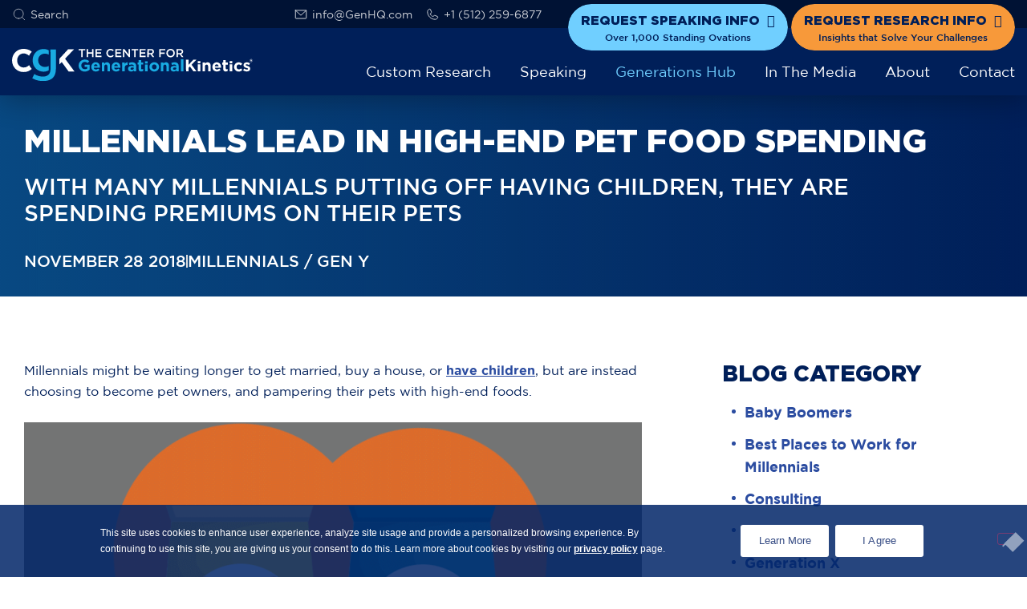

--- FILE ---
content_type: text/html; charset=UTF-8
request_url: https://genhq.com/millennials-lead-in-high-end-pet-food-spending/
body_size: 24097
content:
<!doctype html>
<html lang="en-US">
<head>
	<meta charset="UTF-8">
		<meta name="viewport" content="width=device-width, initial-scale=1">
	<link rel="profile" href="http://gmpg.org/xfn/11">
	<meta name='robots' content='index, follow, max-image-preview:large, max-snippet:-1, max-video-preview:-1' />
	<style>img:is([sizes="auto" i], [sizes^="auto," i]) { contain-intrinsic-size: 3000px 1500px }</style>
	
            <script data-no-defer="1" data-ezscrex="false" data-cfasync="false" data-pagespeed-no-defer data-cookieconsent="ignore">
                var ctPublicFunctions = {"_ajax_nonce":"1ef0eeffd5","_rest_nonce":"fcef481142","_ajax_url":"\/wp-admin\/admin-ajax.php","_rest_url":"https:\/\/genhq.com\/wp-json\/","data__cookies_type":"none","data__ajax_type":"rest","data__bot_detector_enabled":0,"data__frontend_data_log_enabled":1,"cookiePrefix":"","wprocket_detected":true,"host_url":"genhq.com","text__ee_click_to_select":"Click to select the whole data","text__ee_original_email":"The complete one is","text__ee_got_it":"Got it","text__ee_blocked":"Blocked","text__ee_cannot_connect":"Cannot connect","text__ee_cannot_decode":"Can not decode email. Unknown reason","text__ee_email_decoder":"CleanTalk email decoder","text__ee_wait_for_decoding":"The magic is on the way!","text__ee_decoding_process":"Please wait a few seconds while we decode the contact data."}
            </script>
        
            <script data-no-defer="1" data-ezscrex="false" data-cfasync="false" data-pagespeed-no-defer data-cookieconsent="ignore">
                var ctPublic = {"_ajax_nonce":"1ef0eeffd5","settings__forms__check_internal":"0","settings__forms__check_external":"0","settings__forms__force_protection":0,"settings__forms__search_test":"1","settings__forms__wc_add_to_cart":"0","settings__data__bot_detector_enabled":0,"settings__sfw__anti_crawler":0,"blog_home":"https:\/\/genhq.com\/","pixel__setting":"3","pixel__enabled":true,"pixel__url":"https:\/\/moderate11-v4.cleantalk.org\/pixel\/f56a7ad3a51ff97b74ac791da190114d.gif","data__email_check_before_post":"1","data__email_check_exist_post":0,"data__cookies_type":"none","data__key_is_ok":true,"data__visible_fields_required":true,"wl_brandname":"Anti-Spam by CleanTalk","wl_brandname_short":"CleanTalk","ct_checkjs_key":"3eea005fc3269e726fb2f1494961cd5bb7de8e0cf62c6c2bf0aa8e500a7f26ca","emailEncoderPassKey":"6ff2fc51f73cd4ea6b198ccdfa6c584b","bot_detector_forms_excluded":"W10=","advancedCacheExists":true,"varnishCacheExists":false,"wc_ajax_add_to_cart":false}
            </script>
        
	<!-- This site is optimized with the Yoast SEO plugin v26.8 - https://yoast.com/product/yoast-seo-wordpress/ -->
	<title>Millennials Lead in High-End Pet Food Spending - The Center For Generational Kinetics</title>
<link data-rocket-prefetch href="https://www.googletagmanager.com" rel="dns-prefetch">
<link data-rocket-prefetch href="https://js.hsforms.net" rel="dns-prefetch"><link rel="preload" data-rocket-preload as="image" href="https://genhq.com/wp-content/uploads/2018/11/petfood2.gif" fetchpriority="high">
	<meta name="description" content="Millennials might be waiting longer to get married, buy a house, or have children, but are instead pampering their pets with high-end foods." />
	<link rel="canonical" href="https://genhq.com/millennials-lead-in-high-end-pet-food-spending/" />
	<meta property="og:locale" content="en_US" />
	<meta property="og:type" content="article" />
	<meta property="og:title" content="Millennials Lead in High-End Pet Food Spending - The Center For Generational Kinetics" />
	<meta property="og:description" content="Millennials might be waiting longer to get married, buy a house, or have children, but are instead pampering their pets with high-end foods." />
	<meta property="og:url" content="https://genhq.com/millennials-lead-in-high-end-pet-food-spending/" />
	<meta property="og:site_name" content="The Center For Generational Kinetics" />
	<meta property="article:published_time" content="2018-11-28T20:39:26+00:00" />
	<meta property="article:modified_time" content="2022-07-26T14:01:31+00:00" />
	<meta property="og:image" content="https://genhq.com/wp-content/uploads/2018/11/petfood2-768x441.gif" />
	<meta property="og:image:width" content="768" />
	<meta property="og:image:height" content="441" />
	<meta property="og:image:type" content="image/gif" />
	<meta name="author" content="Team CGK" />
	<meta name="twitter:card" content="summary_large_image" />
	<meta name="twitter:label1" content="Written by" />
	<meta name="twitter:data1" content="Team CGK" />
	<meta name="twitter:label2" content="Est. reading time" />
	<meta name="twitter:data2" content="3 minutes" />
	<script type="application/ld+json" class="yoast-schema-graph">{"@context":"https://schema.org","@graph":[{"@type":"Article","@id":"https://genhq.com/millennials-lead-in-high-end-pet-food-spending/#article","isPartOf":{"@id":"https://genhq.com/millennials-lead-in-high-end-pet-food-spending/"},"author":{"name":"Team CGK","@id":"https://genhq.com/#/schema/person/e4249435a9371efe9f97374b6f915e6e"},"headline":"Millennials Lead in High-End Pet Food Spending","datePublished":"2018-11-28T20:39:26+00:00","dateModified":"2022-07-26T14:01:31+00:00","mainEntityOfPage":{"@id":"https://genhq.com/millennials-lead-in-high-end-pet-food-spending/"},"wordCount":434,"commentCount":0,"publisher":{"@id":"https://genhq.com/#organization"},"image":{"@id":"https://genhq.com/millennials-lead-in-high-end-pet-food-spending/#primaryimage"},"thumbnailUrl":"https://genhq.com/wp-content/uploads/2018/11/petfood2.gif","articleSection":["Millennials / Gen Y"],"inLanguage":"en-US","potentialAction":[{"@type":"CommentAction","name":"Comment","target":["https://genhq.com/millennials-lead-in-high-end-pet-food-spending/#respond"]}]},{"@type":"WebPage","@id":"https://genhq.com/millennials-lead-in-high-end-pet-food-spending/","url":"https://genhq.com/millennials-lead-in-high-end-pet-food-spending/","name":"Millennials Lead in High-End Pet Food Spending - The Center For Generational Kinetics","isPartOf":{"@id":"https://genhq.com/#website"},"primaryImageOfPage":{"@id":"https://genhq.com/millennials-lead-in-high-end-pet-food-spending/#primaryimage"},"image":{"@id":"https://genhq.com/millennials-lead-in-high-end-pet-food-spending/#primaryimage"},"thumbnailUrl":"https://genhq.com/wp-content/uploads/2018/11/petfood2.gif","datePublished":"2018-11-28T20:39:26+00:00","dateModified":"2022-07-26T14:01:31+00:00","description":"Millennials might be waiting longer to get married, buy a house, or have children, but are instead pampering their pets with high-end foods.","breadcrumb":{"@id":"https://genhq.com/millennials-lead-in-high-end-pet-food-spending/#breadcrumb"},"inLanguage":"en-US","potentialAction":[{"@type":"ReadAction","target":["https://genhq.com/millennials-lead-in-high-end-pet-food-spending/"]}]},{"@type":"ImageObject","inLanguage":"en-US","@id":"https://genhq.com/millennials-lead-in-high-end-pet-food-spending/#primaryimage","url":"https://genhq.com/wp-content/uploads/2018/11/petfood2.gif","contentUrl":"https://genhq.com/wp-content/uploads/2018/11/petfood2.gif","width":870,"height":500,"caption":"Illustration of dog food and cat food \"loves\""},{"@type":"BreadcrumbList","@id":"https://genhq.com/millennials-lead-in-high-end-pet-food-spending/#breadcrumb","itemListElement":[{"@type":"ListItem","position":1,"name":"Home","item":"https://genhq.com/"},{"@type":"ListItem","position":2,"name":"Millennials Lead in High-End Pet Food Spending"}]},{"@type":"WebSite","@id":"https://genhq.com/#website","url":"https://genhq.com/","name":"The Center For Generational Kinetics","description":"LEADING THE WAY IN GENERATIONAL RESEARCH WITH OVER 100 STUDIES","publisher":{"@id":"https://genhq.com/#organization"},"potentialAction":[{"@type":"SearchAction","target":{"@type":"EntryPoint","urlTemplate":"https://genhq.com/?s={search_term_string}"},"query-input":{"@type":"PropertyValueSpecification","valueRequired":true,"valueName":"search_term_string"}}],"inLanguage":"en-US"},{"@type":"Organization","@id":"https://genhq.com/#organization","name":"The Center for Generational Kinetics","url":"https://genhq.com/","logo":{"@type":"ImageObject","inLanguage":"en-US","@id":"https://genhq.com/#/schema/logo/image/","url":"https://genhq.com/wp-content/uploads/2022/07/cropped-favicon.png","contentUrl":"https://genhq.com/wp-content/uploads/2022/07/cropped-favicon.png","width":512,"height":512,"caption":"The Center for Generational Kinetics"},"image":{"@id":"https://genhq.com/#/schema/logo/image/"}},{"@type":"Person","@id":"https://genhq.com/#/schema/person/e4249435a9371efe9f97374b6f915e6e","name":"Team CGK","image":{"@type":"ImageObject","inLanguage":"en-US","@id":"https://genhq.com/#/schema/person/image/","url":"https://secure.gravatar.com/avatar/0dd3caedd457c9a93216cb18401adf31e9abce7e161eac2286960a1120102dd1?s=96&d=mm&r=g","contentUrl":"https://secure.gravatar.com/avatar/0dd3caedd457c9a93216cb18401adf31e9abce7e161eac2286960a1120102dd1?s=96&d=mm&r=g","caption":"Team CGK"},"url":"https://genhq.com/author/denisegenhq-com/"}]}</script>
	<!-- / Yoast SEO plugin. -->



<link rel="alternate" type="application/rss+xml" title="The Center For Generational Kinetics &raquo; Millennials Lead in High-End Pet Food Spending Comments Feed" href="https://genhq.com/millennials-lead-in-high-end-pet-food-spending/feed/" />
<style id='wp-emoji-styles-inline-css' type='text/css'>

	img.wp-smiley, img.emoji {
		display: inline !important;
		border: none !important;
		box-shadow: none !important;
		height: 1em !important;
		width: 1em !important;
		margin: 0 0.07em !important;
		vertical-align: -0.1em !important;
		background: none !important;
		padding: 0 !important;
	}
</style>
<link rel='stylesheet' id='wp-block-library-css' href='https://genhq.com/wp-includes/css/dist/block-library/style.min.css?ver=6.8.3' type='text/css' media='all' />
<style id='classic-theme-styles-inline-css' type='text/css'>
/*! This file is auto-generated */
.wp-block-button__link{color:#fff;background-color:#32373c;border-radius:9999px;box-shadow:none;text-decoration:none;padding:calc(.667em + 2px) calc(1.333em + 2px);font-size:1.125em}.wp-block-file__button{background:#32373c;color:#fff;text-decoration:none}
</style>
<style id='safe-svg-svg-icon-style-inline-css' type='text/css'>
.safe-svg-cover{text-align:center}.safe-svg-cover .safe-svg-inside{display:inline-block;max-width:100%}.safe-svg-cover svg{fill:currentColor;height:100%;max-height:100%;max-width:100%;width:100%}

</style>
<style id='global-styles-inline-css' type='text/css'>
:root{--wp--preset--aspect-ratio--square: 1;--wp--preset--aspect-ratio--4-3: 4/3;--wp--preset--aspect-ratio--3-4: 3/4;--wp--preset--aspect-ratio--3-2: 3/2;--wp--preset--aspect-ratio--2-3: 2/3;--wp--preset--aspect-ratio--16-9: 16/9;--wp--preset--aspect-ratio--9-16: 9/16;--wp--preset--color--black: #000000;--wp--preset--color--cyan-bluish-gray: #abb8c3;--wp--preset--color--white: #ffffff;--wp--preset--color--pale-pink: #f78da7;--wp--preset--color--vivid-red: #cf2e2e;--wp--preset--color--luminous-vivid-orange: #ff6900;--wp--preset--color--luminous-vivid-amber: #fcb900;--wp--preset--color--light-green-cyan: #7bdcb5;--wp--preset--color--vivid-green-cyan: #00d084;--wp--preset--color--pale-cyan-blue: #8ed1fc;--wp--preset--color--vivid-cyan-blue: #0693e3;--wp--preset--color--vivid-purple: #9b51e0;--wp--preset--gradient--vivid-cyan-blue-to-vivid-purple: linear-gradient(135deg,rgba(6,147,227,1) 0%,rgb(155,81,224) 100%);--wp--preset--gradient--light-green-cyan-to-vivid-green-cyan: linear-gradient(135deg,rgb(122,220,180) 0%,rgb(0,208,130) 100%);--wp--preset--gradient--luminous-vivid-amber-to-luminous-vivid-orange: linear-gradient(135deg,rgba(252,185,0,1) 0%,rgba(255,105,0,1) 100%);--wp--preset--gradient--luminous-vivid-orange-to-vivid-red: linear-gradient(135deg,rgba(255,105,0,1) 0%,rgb(207,46,46) 100%);--wp--preset--gradient--very-light-gray-to-cyan-bluish-gray: linear-gradient(135deg,rgb(238,238,238) 0%,rgb(169,184,195) 100%);--wp--preset--gradient--cool-to-warm-spectrum: linear-gradient(135deg,rgb(74,234,220) 0%,rgb(151,120,209) 20%,rgb(207,42,186) 40%,rgb(238,44,130) 60%,rgb(251,105,98) 80%,rgb(254,248,76) 100%);--wp--preset--gradient--blush-light-purple: linear-gradient(135deg,rgb(255,206,236) 0%,rgb(152,150,240) 100%);--wp--preset--gradient--blush-bordeaux: linear-gradient(135deg,rgb(254,205,165) 0%,rgb(254,45,45) 50%,rgb(107,0,62) 100%);--wp--preset--gradient--luminous-dusk: linear-gradient(135deg,rgb(255,203,112) 0%,rgb(199,81,192) 50%,rgb(65,88,208) 100%);--wp--preset--gradient--pale-ocean: linear-gradient(135deg,rgb(255,245,203) 0%,rgb(182,227,212) 50%,rgb(51,167,181) 100%);--wp--preset--gradient--electric-grass: linear-gradient(135deg,rgb(202,248,128) 0%,rgb(113,206,126) 100%);--wp--preset--gradient--midnight: linear-gradient(135deg,rgb(2,3,129) 0%,rgb(40,116,252) 100%);--wp--preset--font-size--small: 13px;--wp--preset--font-size--medium: 20px;--wp--preset--font-size--large: 36px;--wp--preset--font-size--x-large: 42px;--wp--preset--spacing--20: 0.44rem;--wp--preset--spacing--30: 0.67rem;--wp--preset--spacing--40: 1rem;--wp--preset--spacing--50: 1.5rem;--wp--preset--spacing--60: 2.25rem;--wp--preset--spacing--70: 3.38rem;--wp--preset--spacing--80: 5.06rem;--wp--preset--shadow--natural: 6px 6px 9px rgba(0, 0, 0, 0.2);--wp--preset--shadow--deep: 12px 12px 50px rgba(0, 0, 0, 0.4);--wp--preset--shadow--sharp: 6px 6px 0px rgba(0, 0, 0, 0.2);--wp--preset--shadow--outlined: 6px 6px 0px -3px rgba(255, 255, 255, 1), 6px 6px rgba(0, 0, 0, 1);--wp--preset--shadow--crisp: 6px 6px 0px rgba(0, 0, 0, 1);}:where(.is-layout-flex){gap: 0.5em;}:where(.is-layout-grid){gap: 0.5em;}body .is-layout-flex{display: flex;}.is-layout-flex{flex-wrap: wrap;align-items: center;}.is-layout-flex > :is(*, div){margin: 0;}body .is-layout-grid{display: grid;}.is-layout-grid > :is(*, div){margin: 0;}:where(.wp-block-columns.is-layout-flex){gap: 2em;}:where(.wp-block-columns.is-layout-grid){gap: 2em;}:where(.wp-block-post-template.is-layout-flex){gap: 1.25em;}:where(.wp-block-post-template.is-layout-grid){gap: 1.25em;}.has-black-color{color: var(--wp--preset--color--black) !important;}.has-cyan-bluish-gray-color{color: var(--wp--preset--color--cyan-bluish-gray) !important;}.has-white-color{color: var(--wp--preset--color--white) !important;}.has-pale-pink-color{color: var(--wp--preset--color--pale-pink) !important;}.has-vivid-red-color{color: var(--wp--preset--color--vivid-red) !important;}.has-luminous-vivid-orange-color{color: var(--wp--preset--color--luminous-vivid-orange) !important;}.has-luminous-vivid-amber-color{color: var(--wp--preset--color--luminous-vivid-amber) !important;}.has-light-green-cyan-color{color: var(--wp--preset--color--light-green-cyan) !important;}.has-vivid-green-cyan-color{color: var(--wp--preset--color--vivid-green-cyan) !important;}.has-pale-cyan-blue-color{color: var(--wp--preset--color--pale-cyan-blue) !important;}.has-vivid-cyan-blue-color{color: var(--wp--preset--color--vivid-cyan-blue) !important;}.has-vivid-purple-color{color: var(--wp--preset--color--vivid-purple) !important;}.has-black-background-color{background-color: var(--wp--preset--color--black) !important;}.has-cyan-bluish-gray-background-color{background-color: var(--wp--preset--color--cyan-bluish-gray) !important;}.has-white-background-color{background-color: var(--wp--preset--color--white) !important;}.has-pale-pink-background-color{background-color: var(--wp--preset--color--pale-pink) !important;}.has-vivid-red-background-color{background-color: var(--wp--preset--color--vivid-red) !important;}.has-luminous-vivid-orange-background-color{background-color: var(--wp--preset--color--luminous-vivid-orange) !important;}.has-luminous-vivid-amber-background-color{background-color: var(--wp--preset--color--luminous-vivid-amber) !important;}.has-light-green-cyan-background-color{background-color: var(--wp--preset--color--light-green-cyan) !important;}.has-vivid-green-cyan-background-color{background-color: var(--wp--preset--color--vivid-green-cyan) !important;}.has-pale-cyan-blue-background-color{background-color: var(--wp--preset--color--pale-cyan-blue) !important;}.has-vivid-cyan-blue-background-color{background-color: var(--wp--preset--color--vivid-cyan-blue) !important;}.has-vivid-purple-background-color{background-color: var(--wp--preset--color--vivid-purple) !important;}.has-black-border-color{border-color: var(--wp--preset--color--black) !important;}.has-cyan-bluish-gray-border-color{border-color: var(--wp--preset--color--cyan-bluish-gray) !important;}.has-white-border-color{border-color: var(--wp--preset--color--white) !important;}.has-pale-pink-border-color{border-color: var(--wp--preset--color--pale-pink) !important;}.has-vivid-red-border-color{border-color: var(--wp--preset--color--vivid-red) !important;}.has-luminous-vivid-orange-border-color{border-color: var(--wp--preset--color--luminous-vivid-orange) !important;}.has-luminous-vivid-amber-border-color{border-color: var(--wp--preset--color--luminous-vivid-amber) !important;}.has-light-green-cyan-border-color{border-color: var(--wp--preset--color--light-green-cyan) !important;}.has-vivid-green-cyan-border-color{border-color: var(--wp--preset--color--vivid-green-cyan) !important;}.has-pale-cyan-blue-border-color{border-color: var(--wp--preset--color--pale-cyan-blue) !important;}.has-vivid-cyan-blue-border-color{border-color: var(--wp--preset--color--vivid-cyan-blue) !important;}.has-vivid-purple-border-color{border-color: var(--wp--preset--color--vivid-purple) !important;}.has-vivid-cyan-blue-to-vivid-purple-gradient-background{background: var(--wp--preset--gradient--vivid-cyan-blue-to-vivid-purple) !important;}.has-light-green-cyan-to-vivid-green-cyan-gradient-background{background: var(--wp--preset--gradient--light-green-cyan-to-vivid-green-cyan) !important;}.has-luminous-vivid-amber-to-luminous-vivid-orange-gradient-background{background: var(--wp--preset--gradient--luminous-vivid-amber-to-luminous-vivid-orange) !important;}.has-luminous-vivid-orange-to-vivid-red-gradient-background{background: var(--wp--preset--gradient--luminous-vivid-orange-to-vivid-red) !important;}.has-very-light-gray-to-cyan-bluish-gray-gradient-background{background: var(--wp--preset--gradient--very-light-gray-to-cyan-bluish-gray) !important;}.has-cool-to-warm-spectrum-gradient-background{background: var(--wp--preset--gradient--cool-to-warm-spectrum) !important;}.has-blush-light-purple-gradient-background{background: var(--wp--preset--gradient--blush-light-purple) !important;}.has-blush-bordeaux-gradient-background{background: var(--wp--preset--gradient--blush-bordeaux) !important;}.has-luminous-dusk-gradient-background{background: var(--wp--preset--gradient--luminous-dusk) !important;}.has-pale-ocean-gradient-background{background: var(--wp--preset--gradient--pale-ocean) !important;}.has-electric-grass-gradient-background{background: var(--wp--preset--gradient--electric-grass) !important;}.has-midnight-gradient-background{background: var(--wp--preset--gradient--midnight) !important;}.has-small-font-size{font-size: var(--wp--preset--font-size--small) !important;}.has-medium-font-size{font-size: var(--wp--preset--font-size--medium) !important;}.has-large-font-size{font-size: var(--wp--preset--font-size--large) !important;}.has-x-large-font-size{font-size: var(--wp--preset--font-size--x-large) !important;}
:where(.wp-block-post-template.is-layout-flex){gap: 1.25em;}:where(.wp-block-post-template.is-layout-grid){gap: 1.25em;}
:where(.wp-block-columns.is-layout-flex){gap: 2em;}:where(.wp-block-columns.is-layout-grid){gap: 2em;}
:root :where(.wp-block-pullquote){font-size: 1.5em;line-height: 1.6;}
</style>
<link rel='stylesheet' id='cleantalk-public-css-css' href='https://genhq.com/wp-content/plugins/cleantalk-spam-protect/css/cleantalk-public.min.css?ver=6.70.1_1766145326' type='text/css' media='all' />
<link rel='stylesheet' id='cleantalk-email-decoder-css-css' href='https://genhq.com/wp-content/plugins/cleantalk-spam-protect/css/cleantalk-email-decoder.min.css?ver=6.70.1_1766145326' type='text/css' media='all' />
<link rel='stylesheet' id='cookie-notice-front-css' href='https://genhq.com/wp-content/plugins/cookie-notice/css/front.min.css?ver=2.5.11' type='text/css' media='all' />
<link data-minify="1" rel='stylesheet' id='hello-brigade-css' href='https://genhq.com/wp-content/cache/min/1/wp-content/themes/hello-brigade/style.css?ver=1768941680' type='text/css' media='all' />
<link data-minify="1" rel='stylesheet' id='hello-brigade-theme-style-css' href='https://genhq.com/wp-content/cache/min/1/wp-content/themes/hello-brigade/theme.css?ver=1768941680' type='text/css' media='all' />
<link rel='stylesheet' id='elementor-frontend-css' href='https://genhq.com/wp-content/plugins/elementor/assets/css/frontend.min.css?ver=3.34.2' type='text/css' media='all' />
<link rel='stylesheet' id='widget-search-form-css' href='https://genhq.com/wp-content/plugins/elementor-pro/assets/css/widget-search-form.min.css?ver=3.33.2' type='text/css' media='all' />
<link rel='stylesheet' id='elementor-icons-shared-0-css' href='https://genhq.com/wp-content/plugins/elementor/assets/lib/font-awesome/css/fontawesome.min.css?ver=5.15.3' type='text/css' media='all' />
<link data-minify="1" rel='stylesheet' id='elementor-icons-fa-solid-css' href='https://genhq.com/wp-content/cache/min/1/wp-content/plugins/elementor/assets/lib/font-awesome/css/solid.min.css?ver=1768941680' type='text/css' media='all' />
<link rel='stylesheet' id='widget-image-css' href='https://genhq.com/wp-content/plugins/elementor/assets/css/widget-image.min.css?ver=3.34.2' type='text/css' media='all' />
<link rel='stylesheet' id='widget-icon-list-css' href='https://genhq.com/wp-content/plugins/elementor/assets/css/widget-icon-list.min.css?ver=3.34.2' type='text/css' media='all' />
<link rel='stylesheet' id='widget-call-to-action-css' href='https://genhq.com/wp-content/plugins/elementor-pro/assets/css/widget-call-to-action.min.css?ver=3.33.2' type='text/css' media='all' />
<link rel='stylesheet' id='e-transitions-css' href='https://genhq.com/wp-content/plugins/elementor-pro/assets/css/conditionals/transitions.min.css?ver=3.33.2' type='text/css' media='all' />
<link rel='stylesheet' id='widget-nav-menu-css' href='https://genhq.com/wp-content/plugins/elementor-pro/assets/css/widget-nav-menu.min.css?ver=3.33.2' type='text/css' media='all' />
<link data-minify="1" rel='stylesheet' id='swiper-css' href='https://genhq.com/wp-content/cache/min/1/wp-content/plugins/elementor/assets/lib/swiper/v8/css/swiper.min.css?ver=1768941680' type='text/css' media='all' />
<link rel='stylesheet' id='e-swiper-css' href='https://genhq.com/wp-content/plugins/elementor/assets/css/conditionals/e-swiper.min.css?ver=3.34.2' type='text/css' media='all' />
<link rel='stylesheet' id='widget-heading-css' href='https://genhq.com/wp-content/plugins/elementor/assets/css/widget-heading.min.css?ver=3.34.2' type='text/css' media='all' />
<link rel='stylesheet' id='widget-social-icons-css' href='https://genhq.com/wp-content/plugins/elementor/assets/css/widget-social-icons.min.css?ver=3.34.2' type='text/css' media='all' />
<link rel='stylesheet' id='e-apple-webkit-css' href='https://genhq.com/wp-content/plugins/elementor/assets/css/conditionals/apple-webkit.min.css?ver=3.34.2' type='text/css' media='all' />
<link rel='stylesheet' id='widget-post-info-css' href='https://genhq.com/wp-content/plugins/elementor-pro/assets/css/widget-post-info.min.css?ver=3.33.2' type='text/css' media='all' />
<link data-minify="1" rel='stylesheet' id='elementor-icons-fa-regular-css' href='https://genhq.com/wp-content/cache/min/1/wp-content/plugins/elementor/assets/lib/font-awesome/css/regular.min.css?ver=1768941680' type='text/css' media='all' />
<link rel='stylesheet' id='widget-share-buttons-css' href='https://genhq.com/wp-content/plugins/elementor-pro/assets/css/widget-share-buttons.min.css?ver=3.33.2' type='text/css' media='all' />
<link data-minify="1" rel='stylesheet' id='elementor-icons-fa-brands-css' href='https://genhq.com/wp-content/cache/min/1/wp-content/plugins/elementor/assets/lib/font-awesome/css/brands.min.css?ver=1768941680' type='text/css' media='all' />
<link data-minify="1" rel='stylesheet' id='elementor-icons-css' href='https://genhq.com/wp-content/cache/min/1/wp-content/plugins/elementor/assets/lib/eicons/css/elementor-icons.min.css?ver=1768941680' type='text/css' media='all' />
<link rel='stylesheet' id='elementor-post-6-css' href='https://genhq.com/wp-content/uploads/elementor/css/post-6.css?ver=1768941624' type='text/css' media='all' />
<link rel='stylesheet' id='elementor-post-170-css' href='https://genhq.com/wp-content/uploads/elementor/css/post-170.css?ver=1768941624' type='text/css' media='all' />
<link rel='stylesheet' id='elementor-post-24-css' href='https://genhq.com/wp-content/uploads/elementor/css/post-24.css?ver=1768941624' type='text/css' media='all' />
<link rel='stylesheet' id='elementor-post-6211-css' href='https://genhq.com/wp-content/uploads/elementor/css/post-6211.css?ver=1768941680' type='text/css' media='all' />
<link rel='stylesheet' id='cgk-css' href='https://genhq.com/wp-content/themes/wp-cgk/style.css?ver=1.0.0.21' type='text/css' media='all' />
<link data-minify="1" rel='stylesheet' id='cgk-main-css' href='https://genhq.com/wp-content/cache/min/1/wp-content/themes/wp-cgk/assets/css/main.css?ver=1768941680' type='text/css' media='all' />
<script type="text/javascript" src="https://genhq.com/wp-content/plugins/cleantalk-spam-protect/js/apbct-public-bundle_gathering.min.js?ver=6.70.1_1766145326" id="apbct-public-bundle_gathering.min-js-js"></script>
<script type="text/javascript" id="cookie-notice-front-js-before">
/* <![CDATA[ */
var cnArgs = {"ajaxUrl":"https:\/\/genhq.com\/wp-admin\/admin-ajax.php","nonce":"83c5b3b92e","hideEffect":"fade","position":"bottom","onScroll":false,"onScrollOffset":100,"onClick":false,"cookieName":"cookie_notice_accepted","cookieTime":2592000,"cookieTimeRejected":2592000,"globalCookie":false,"redirection":false,"cache":true,"revokeCookies":false,"revokeCookiesOpt":"automatic"};
/* ]]> */
</script>
<script type="text/javascript" src="https://genhq.com/wp-content/plugins/cookie-notice/js/front.min.js?ver=2.5.11" id="cookie-notice-front-js"></script>
<script type="text/javascript" src="https://genhq.com/wp-includes/js/jquery/jquery.min.js?ver=3.7.1" id="jquery-core-js"></script>
<script type="text/javascript" src="https://genhq.com/wp-includes/js/jquery/jquery-migrate.min.js?ver=3.4.1" id="jquery-migrate-js"></script>
<link rel="https://api.w.org/" href="https://genhq.com/wp-json/" /><link rel="alternate" title="JSON" type="application/json" href="https://genhq.com/wp-json/wp/v2/posts/5018" /><link rel="EditURI" type="application/rsd+xml" title="RSD" href="https://genhq.com/xmlrpc.php?rsd" />
<link rel='shortlink' href='https://genhq.com/?p=5018' />
<link rel="alternate" title="oEmbed (JSON)" type="application/json+oembed" href="https://genhq.com/wp-json/oembed/1.0/embed?url=https%3A%2F%2Fgenhq.com%2Fmillennials-lead-in-high-end-pet-food-spending%2F" />
<link rel="alternate" title="oEmbed (XML)" type="text/xml+oembed" href="https://genhq.com/wp-json/oembed/1.0/embed?url=https%3A%2F%2Fgenhq.com%2Fmillennials-lead-in-high-end-pet-food-spending%2F&#038;format=xml" />
<meta name="generator" content="Elementor 3.34.2; features: additional_custom_breakpoints; settings: css_print_method-external, google_font-enabled, font_display-auto">
<meta name="theme-color" content="#001F59" />
<meta name="theme-color" content="#001F59" media="(prefers-color-scheme: dark)">

<!-- Google Tag Manager -->
<script>(function(w,d,s,l,i){w[l]=w[l]||[];w[l].push({'gtm.start':
new Date().getTime(),event:'gtm.js'});var f=d.getElementsByTagName(s)[0],
j=d.createElement(s),dl=l!='dataLayer'?'&l='+l:'';j.async=true;j.src=
'https://www.googletagmanager.com/gtm.js?id='+i+dl;f.parentNode.insertBefore(j,f);
})(window,document,'script','dataLayer','GTM-5F4XQP2');</script>
<!-- End Google Tag Manager -->
<script>
  gtag('config', 'AW-1062913918/8W3tCKeomOUDEP6O6_oD', {
    'phone_conversion_number': '+1 (512) 259-6877'
  });
</script>
			<style>
				.e-con.e-parent:nth-of-type(n+4):not(.e-lazyloaded):not(.e-no-lazyload),
				.e-con.e-parent:nth-of-type(n+4):not(.e-lazyloaded):not(.e-no-lazyload) * {
					background-image: none !important;
				}
				@media screen and (max-height: 1024px) {
					.e-con.e-parent:nth-of-type(n+3):not(.e-lazyloaded):not(.e-no-lazyload),
					.e-con.e-parent:nth-of-type(n+3):not(.e-lazyloaded):not(.e-no-lazyload) * {
						background-image: none !important;
					}
				}
				@media screen and (max-height: 640px) {
					.e-con.e-parent:nth-of-type(n+2):not(.e-lazyloaded):not(.e-no-lazyload),
					.e-con.e-parent:nth-of-type(n+2):not(.e-lazyloaded):not(.e-no-lazyload) * {
						background-image: none !important;
					}
				}
			</style>
			<link rel="icon" href="https://genhq.com/wp-content/uploads/2022/07/cgk-favicon-150x150.png" sizes="32x32" />
<link rel="icon" href="https://genhq.com/wp-content/uploads/2022/07/cgk-favicon-300x300.png" sizes="192x192" />
<link rel="apple-touch-icon" href="https://genhq.com/wp-content/uploads/2022/07/cgk-favicon-300x300.png" />
<meta name="msapplication-TileImage" content="https://genhq.com/wp-content/uploads/2022/07/cgk-favicon-300x300.png" />
		<style type="text/css" id="wp-custom-css">
			/* hubspot forms */

.cgk-hubspt-form .hbspt-form form {
    display: flex;
    flex-wrap: wrap;
    margin: 0 -10px;
    width:calc(100% + 20px)
}

.cgk-hubspt-form .hbspt-form form .field {
    width: calc(33.33% - 20px);
    margin: 0 10px 20px;
}

.cgk-hubspt-form .hbspt-form form div.hs_submit {

    width: 100%;
}

.cgk-hubspt-form .hbspt-form form .field label:not(.hs-error-msg) {
    font-size: 16px;
    font-weight: 500;
    color: #fff;
    line-height: 25px;
    margin-bottom: 4px;
    letter-spacing: 0px;
    text-transform: capitalize;
}

.cgk-hubspt-form .hbspt-form input[type="text"],
.cgk-hubspt-form .hbspt-form input[type="email"],
.cgk-hubspt-form .hbspt-form input[type="tel"],
.cgk-hubspt-form .hbspt-form input[type="password"],
.cgk-hubspt-form .hbspt-form textarea{
    margin-top: 0;
    margin-bottom: 0;
    border-radius: 0px !important;
    background-color: #ffffff;
    border: 1px solid rgba(43, 76, 160, 0.5);
    box-shadow: none;
    font-size: 16px !important;
    line-height: 25px !important;
    color: rgba(0, 31, 89, 1) !important;
    width: 100% !important;
    padding: 7px 15px !important;
    transition: all 0.3s;
    height: 56px;
}

.cgk-hubspt-form .hbspt-form input[type="text"]:focus,
.cgk-hubspt-form .hbspt-form input[type="email"]:focus,
.cgk-hubspt-form .hbspt-form input[type="tel"]:focus,
.cgk-hubspt-form .hbspt-form input[type="password"]:focus,
.cgk-hubspt-form .hbspt-form textarea:focus,
.cgk-hubspt-form .hbspt-form input[type="email"]:focus {
    border: 1px solid rgba(43, 76, 160, 1);
}


.cgk-hubspt-form .hbspt-form input::placeholder {
   color: rgba(0, 31, 89, 0.7);
}

.cgk-hubspt-form .hbspt-form .actions {
    text-align: center;
    margin-top: 10px;
}

.cgk-hubspt-form .hbspt-form .actions input[type="submit"] {
    color: #001f59;
    background-color: #f7993a;
    font-size: 16px !important;
    line-height: 16px !important;
    padding: 10px 10px 10px;
    font-weight: 900 !important;
    border: 2px solid #f7993a;
    display: inline-block;
    text-decoration: none;
    cursor: pointer;
    text-align: center;
    border-radius: 0;
    -webkit-appearance: none;
    transition: all 0.3s;
    box-sizing: border-box;
    font-family: "Gotham", "Poppins", Arial, Helvetica, sans-serif;
    max-width: 240px;
    text-transform: uppercase;
    width: 100%;
	min-height: 3.5em;
}

.cgk-hubspt-form .hbspt-form .actions input[type="submit"]:hover {
    background-color: #ffffff;
    color: #001f59;
    text-decoration: none;
    border-color: #f68c1e;
}

ul.hs-error-msgs li label {
    font-size: 12px;
    color: #fff;
    font-family: "Gotham", "Poppins", Arial, Helvetica, sans-serif;
    font-weight: 700;
    padding-top: 5px;
    line-height: normal;
    letter-spacing: -0.13px;
    padding-right: 7px;
}

.cgk-hubspt-form .hbspt-form .submitted-message p {
    font-size: 30px;
    line-height: 40px;
}

.hs_error_rollup {
    display: none
}
.cgk-hubspt-form ul {
    padding: 0
}

.cgk-hubspt-form.hubspt-cont-form .hbspt-form form {
   display: block;
       margin: 0;
    width: 100%;
}


.cgk-hubspt-form.hubspt-cont-form .hbspt-form form fieldset{
    display: flex;
    max-width: 100%;
    margin: 0 -10px;
    width: calc(100% + 20px);
}


.cgk-hubspt-form.hubspt-cont-form .hbspt-form form .field{
    width: 100%
}

.cgk-hubspt-form .hbspt-form textarea{
    min-height:112px;
    resize: none;width: 100%
}

.cgk-hubspt-form.hubspt-cont-form .hs-richtext p span{
      color: #001f59 !important;
}

.cgk-hubspt-form.hubspt-cont-form .hs-richtext{
        margin:0 10px 30px;

}
.cgk-hubspt-form.hubspt-cont-form .hs-richtext p span {
		font-weight: 500;
    text-transform: none;
    line-height: 28px;
    letter-spacing: 0px;
	font-size:20px;
	font-family: "Gotham", "Poppins", Arial, Helvetica, sans-serif;
}

.cgk-hubspt-form.hubspt-cont-form .hbspt-form form .field label:not(.hs-error-msg){

    color: #001f59;
}

.cgk-hubspt-form.hubspt-cont-form ul.hs-error-msgs li label{
 color:#d80303
}

.cgk-hubspt-form .hbspt-form input.error{
    border-color:#d80303 !important
}

body .cgk-hubspt-form form fieldset .input{
    margin-right: 0 !important
}

/* newsletter hubspot form */
.cgk-hubspt-form.news-letter-hb-form .hbspt-form form div.hs_submit {
    width: calc(33.33% - 20px);
    margin: 0 10px 20px;
}

#sidebar-hubspot .hs-form-field {
	width: 100% !important;
}

.cgk-hubspt-form.news-letter-hb-form .hbspt-form form div.hs_submit  {
    max-width: 172px;

}

.cgk-hubspt-form.news-letter-hb-form .hbspt-form form {
    align-items: flex-start;
    justify-content: flex-end;
}
.cgk-hubspt-form.news-letter-hb-form .hbspt-form form div.hs_submit {
    width: calc(33.33% - 20px);
    margin: 19px 10px 20px;
}

.hbspt-form fieldset .input .hs-input{
    width: 100%  !important
}

.hbspt-form form  .select{
    position: relative
}

.hbspt-form .styledSelect .text-ellipses {
    color: rgba(0, 31, 89, 0.7) ;
}

.hbspt-form .styledSelect {
margin-top: 0;
    margin-bottom: 0;
    border-radius: 0px !important;
    background-color: #ffffff;
    border: 1px solid rgba(43, 76, 160, 0.5);
    box-shadow: none;
    font-size: 16px !important;
    line-height: 25px !important;
    color: rgba(0, 31, 89, 1) !important;
    width: 100% !important;
    transition: all 0.3s;
    height: 56px;
	  padding-top: 13px !important;
    padding-right: 40px !important;
    cursor: pointer;
    overflow: hidden;
    text-overflow: ellipsis;

}
/* 
.hbspt-form select{
    display: none
} */

.hbspt-form .styledSelect.active{
    border: 1px solid rgba(43, 76, 160, 1);
}

.cgk-hubspt-form.sign-up-hbspt-form  .hbspt-form form{
    justify-content: center
}
@media (max-width:1024px){
.cgk-hubspt-form.news-letter-hb-form .hbspt-form form {
    justify-content: center;
}
}

@media (max-width:767px){
/*  .cgk-hubspt-form .hbspt-form form {
       flex-direction: column;
    } */

    .cgk-hubspt-form .hbspt-form form .field {
        width: 100%;
    }
    
    .cgk-hubspt-form .hbspt-form form div.hs_submit {
        width: 100%;
    }
	    .cgk-hubspt-form.hubspt-cont-form .hbspt-form form fieldset{
        flex-direction:column;
    }
	
	/* news-letter- form */
	.cgk-hubspt-form.news-letter-hb-form .hbspt-form form div.hs_submit {
		width: 100%;

	}

	.news-letter-hb-form.cgk-hubspt-form .hbspt-form form .field {
		width:100%;

	}

	.cgk-hubspt-form.news-letter-hb-form .hbspt-form{
		max-width: 500px;
		margin: 0 auto
	}

	.cgk-hubspt-form.news-letter-hb-form .hbspt-form form div.hs_submit  {
		max-width: 100%;
     margin-top:0
	}
}


@media (max-width:479px){
    .cgk-hubspt-form .hbspt-form input[type="text"],
    .cgk-hubspt-form .hbspt-form input[type="email"] {
       height: 46px;
    }
    
    .news-letter-hb-form.cgk-hubspt-form .hbspt-form form .field {
    width: 100%;
  
}
    
}


/* "The State of Gen Z 2025 Report" Hubspot form */
.cgk-hubspt-form .hbspt-form form .field.hs_newsletter_broadcast_group {
width: 100%;
}
.hs_newsletter_broadcast_group li.hs-form-booleancheckbox {
list-style: none;
}
.hs_newsletter_broadcast_group input[type="checkbox"] {
-webkit-appearance: checkbox;
-moz-appearance: checkbox;
appearance: checkbox;
width: 20px;
height: 20px;
vertical-align: middle;
margin: 0 10px 0 0;
}



.thank-you-gallery .elementor-gallery__container  .e-gallery-item.elementor-gallery-item{
    transition: none;
}



.thank-you-gallery .elementor-gallery__container {

    --animation-duration:0s !important;
    --animation-duration: 0s !important;
    --columns: 3;
    --rows: 1 ;
    /*--aspect-ratio: 0 !important;*/
    --container-aspect-ratio: 0 !important;
        --hgap: 0 !important;
    --vgap: 0 !important;
}

body .thank-you-gallery .e-gallery-grid .e-gallery-image {
    transition: none !important;
    transform-origin: 0;
}

.thank-you-gallery .elementor-gallery__container .e-gallery-item.elementor-gallery-item {
    transition: none !important;
    transition-duration: 0s !important;
}


/* GM customisations - buttons & submits */
.elementor-button,
.elementor-widget-button .elementor-button {
border-radius: 30px !important;
}
.cgk-hubspt-form .hbspt-form .actions input[type="submit"] {
border-radius: 30px;
}
.header-top-btn .elementor-cta {
border-radius: 30px;
margin-top: 5px;
}
.header-top-btn .elementor-cta__content {
border-radius: 30px;
}
.elementor-button .elementor-button-text:after,
.header-top-btn .elementor-cta__content .elementor-cta__title:after {
content: "\f061";
display: inline-block;
font-family: "Font Awesome 5 Free";
font-weight: 400;
padding: 0 0 0 5px;
}
.elementor-cta .elementor-cta__button {
position: relative;
padding-right: 40px !important;
}
.elementor-cta .elementor-cta__button:after {
content: "\f061";
position: absolute;
top: 50%;
right: 20px;
width: auto;
vertical-align: middle;
font-family: "Font Awesome 5 Free";
font-weight: 400;
padding: 0 0 0 5px;
margin: -8px 0 0 0;
}

/* Hide header default menu icon, as it is custom */
.menu-toggle-btn .elementor-icon i,
.menu-toggle-btn .elementor-icon svg {
visibility: hidden;
}


/* Hide date on post ID 4628 */
body.elementor-page-4628 .elementor-top-section time {
display: none;
}
body.elementor-page-4628 .elementor-6211 .elementor-element.elementor-element-da23582 .elementor-inline-items .elementor-icon-list-item:not(:last-child):after {
display: none;
}
body.elementor-page-4628 .elementor-widget .elementor-icon-list-items.elementor-inline-items .elementor-icon-list-item {
margin-inline: 3px;
}		</style>
		<noscript><style id="rocket-lazyload-nojs-css">.rll-youtube-player, [data-lazy-src]{display:none !important;}</style></noscript><meta name="generator" content="WP Rocket 3.20.1.2" data-wpr-features="wpr_minify_js wpr_lazyload_images wpr_preconnect_external_domains wpr_oci wpr_minify_css wpr_desktop" /></head>
<body class="wp-singular post-template-default single single-post postid-5018 single-format-standard wp-custom-logo wp-theme-hello-brigade wp-child-theme-wp-cgk cookies-not-set chrome osx elementor-default elementor-template-full-width elementor-kit-6 elementor-page-6211">

<a href="#main" class="skip-main">Skip to main</a>
<!-- Google Tag Manager (noscript) -->
<noscript><iframe src="https://www.googletagmanager.com/ns.html?id=GTM-5F4XQP2"
height="0" width="0" style="display:none;visibility:hidden"></iframe></noscript>
<!-- End Google Tag Manager (noscript) -->
		<header  data-elementor-type="header" data-elementor-id="170" class="elementor elementor-170 elementor-location-header" data-elementor-post-type="elementor_library">
					<section class="elementor-section elementor-top-section elementor-element elementor-element-1ea31f3 header-top elementor-section-boxed elementor-section-height-default elementor-section-height-default" data-id="1ea31f3" data-element_type="section" data-settings="{&quot;background_background&quot;:&quot;classic&quot;}">
						<div  class="elementor-container elementor-column-gap-no">
					<div class="elementor-column elementor-col-100 elementor-top-column elementor-element elementor-element-ebb3048" data-id="ebb3048" data-element_type="column">
			<div class="elementor-widget-wrap elementor-element-populated">
						<section class="elementor-section elementor-inner-section elementor-element elementor-element-3da7d94 elementor-section-full_width header-top-left-side elementor-section-height-default elementor-section-height-default" data-id="3da7d94" data-element_type="section">
						<div  class="elementor-container elementor-column-gap-no">
					<div class="elementor-column elementor-col-100 elementor-inner-column elementor-element elementor-element-9e8c21d" data-id="9e8c21d" data-element_type="column">
			<div class="elementor-widget-wrap elementor-element-populated">
						<div class="elementor-element elementor-element-1fac392 elementor-search-form--skin-full_screen elementor-widget__width-auto header-search elementor-widget elementor-widget-search-form" data-id="1fac392" data-element_type="widget" data-settings="{&quot;skin&quot;:&quot;full_screen&quot;}" data-widget_type="search-form.default">
				<div class="elementor-widget-container">
							<search role="search">
			<form class="elementor-search-form" action="https://genhq.com" method="get">
												<div class="elementor-search-form__toggle" role="button" tabindex="0" aria-label="Search">
					<i aria-hidden="true" class="fas fa-search"></i>				</div>
								<div class="elementor-search-form__container">
					<label class="elementor-screen-only" for="elementor-search-form-1fac392">Search</label>

					
					<input id="elementor-search-form-1fac392" placeholder="Search..." class="elementor-search-form__input" type="search" name="s" value="">
					
					
										<div class="dialog-lightbox-close-button dialog-close-button" role="button" tabindex="0" aria-label="Close this search box.">
						<i aria-hidden="true" class="eicon-close"></i>					</div>
									</div>
			</form>
		</search>
						</div>
				</div>
				<div class="elementor-element elementor-element-fa8469d elementor-widget__width-auto header-mobile-logo elementor-hidden-desktop elementor-widget elementor-widget-image" data-id="fa8469d" data-element_type="widget" data-widget_type="image.default">
				<div class="elementor-widget-container">
																<a href="/">
							<img src="data:image/svg+xml,%3Csvg%20xmlns='http://www.w3.org/2000/svg'%20viewBox='0%200%200%200'%3E%3C/svg%3E" title="cgk" alt="cgk" data-lazy-src="https://genhq.com/wp-content/uploads/2022/07/icon-cgk-1.svg" /><noscript><img src="https://genhq.com/wp-content/uploads/2022/07/icon-cgk-1.svg" title="cgk" alt="cgk" loading="lazy" /></noscript>								</a>
															</div>
				</div>
				<div class="elementor-element elementor-element-b6f3e9f elementor-widget__width-auto menu-toggle-btn elementor-hidden-desktop elementor-view-default elementor-widget elementor-widget-icon" data-id="b6f3e9f" data-element_type="widget" data-widget_type="icon.default">
				<div class="elementor-widget-container">
							<div class="elementor-icon-wrapper">
			<div class="elementor-icon">
			<i aria-hidden="true" class="fas fa-bars"></i>			</div>
		</div>
						</div>
				</div>
					</div>
		</div>
					</div>
		</section>
				<section class="elementor-section elementor-inner-section elementor-element elementor-element-0ff4dc4 elementor-section-full_width header-top-right-side elementor-section-height-default elementor-section-height-default" data-id="0ff4dc4" data-element_type="section">
						<div  class="elementor-container elementor-column-gap-no">
					<div class="elementor-column elementor-col-100 elementor-inner-column elementor-element elementor-element-a2ecf35" data-id="a2ecf35" data-element_type="column">
			<div class="elementor-widget-wrap elementor-element-populated">
						<div class="elementor-element elementor-element-05af509 elementor-icon-list--layout-inline elementor-widget__width-auto header-top-nav elementor-hidden-tablet elementor-hidden-mobile elementor-list-item-link-full_width elementor-widget elementor-widget-icon-list" data-id="05af509" data-element_type="widget" data-widget_type="icon-list.default">
				<div class="elementor-widget-container">
							<ul class="elementor-icon-list-items elementor-inline-items">
							<li class="elementor-icon-list-item elementor-inline-item">
											<a href="mailto:info@GenHQ.com">

												<span class="elementor-icon-list-icon">
							<svg xmlns="http://www.w3.org/2000/svg" width="18" height="18" viewBox="0 0 18 18" fill="none"><g opacity="0.8"><path d="M2.25 3.9375H15.75V13.5C15.75 13.6492 15.6907 13.7923 15.5852 13.8977C15.4798 14.0032 15.3367 14.0625 15.1875 14.0625H2.8125C2.66332 14.0625 2.52024 14.0032 2.41475 13.8977C2.30926 13.7923 2.25 13.6492 2.25 13.5V3.9375Z" stroke="white" stroke-linecap="round" stroke-linejoin="round"></path><path d="M15.75 3.9375L9 10.125L2.25 3.9375" stroke="white" stroke-linecap="round" stroke-linejoin="round"></path></g></svg>						</span>
										<span class="elementor-icon-list-text">info@GenHQ.com</span>
											</a>
									</li>
								<li class="elementor-icon-list-item elementor-inline-item">
											<a href="tel:+15122596877">

												<span class="elementor-icon-list-icon">
							<svg xmlns="http://www.w3.org/2000/svg" width="18" height="18" viewBox="0 0 18 18" fill="none"><g opacity="0.8"><path d="M6.50224 8.77605C7.08572 9.96893 8.05266 10.9315 9.24818 11.5095C9.33565 11.551 9.4324 11.5689 9.52892 11.5616C9.62544 11.5543 9.71839 11.522 9.79863 11.4679L11.559 10.294C11.6368 10.2421 11.7264 10.2105 11.8196 10.2019C11.9127 10.1933 12.0066 10.2082 12.0926 10.245L15.3858 11.6564C15.4977 11.7039 15.5911 11.7865 15.652 11.8917C15.7128 11.997 15.7378 12.1191 15.7232 12.2398C15.6191 13.0543 15.2217 13.8029 14.6054 14.3455C13.9891 14.8881 13.1961 15.1874 12.375 15.1875C9.83887 15.1875 7.40661 14.18 5.61329 12.3867C3.81997 10.5934 2.8125 8.16111 2.8125 5.62498C2.81254 4.80385 3.11189 4.01089 3.65448 3.39458C4.19707 2.77826 4.94571 2.38086 5.76021 2.27677C5.88088 2.26216 6.00302 2.28717 6.10824 2.34802C6.21346 2.40887 6.29605 2.50227 6.34357 2.61414L7.75619 5.91024C7.79272 5.9955 7.80761 6.08847 7.79952 6.18087C7.79144 6.27327 7.76062 6.36224 7.70983 6.43985L6.54008 8.22718C6.48684 8.30758 6.45537 8.40042 6.44874 8.49662C6.4421 8.59283 6.46054 8.6891 6.50224 8.77605V8.77605Z" stroke="white" stroke-linecap="round" stroke-linejoin="round"></path></g></svg>						</span>
										<span class="elementor-icon-list-text">+1 (512) 259-6877</span>
											</a>
									</li>
						</ul>
						</div>
				</div>
				<div class="elementor-element elementor-element-f0b6f84 elementor-widget__width-auto header-top-btn blue-btn elementor-cta--skin-classic elementor-animated-content elementor-bg-transform elementor-bg-transform-zoom-in elementor-widget elementor-widget-call-to-action" data-id="f0b6f84" data-element_type="widget" data-widget_type="call-to-action.default">
				<div class="elementor-widget-container">
							<a class="elementor-cta" href="/book-a-speaker">
							<div class="elementor-cta__content">
				
									<h6 class="elementor-cta__title elementor-cta__content-item elementor-content-item">
						Request Speaking Info					</h6>
				
									<div class="elementor-cta__description elementor-cta__content-item elementor-content-item">
						Over 1,000 Standing Ovations					</div>
				
							</div>
						</a>
						</div>
				</div>
				<div class="elementor-element elementor-element-2befa01 elementor-widget__width-auto header-top-btn yellow-btn elementor-cta--skin-classic elementor-animated-content elementor-bg-transform elementor-bg-transform-zoom-in elementor-widget elementor-widget-call-to-action" data-id="2befa01" data-element_type="widget" data-widget_type="call-to-action.default">
				<div class="elementor-widget-container">
							<a class="elementor-cta" href="/get-custom-research/">
							<div class="elementor-cta__content">
				
									<h6 class="elementor-cta__title elementor-cta__content-item elementor-content-item">
						Request Research Info					</h6>
				
									<div class="elementor-cta__description elementor-cta__content-item elementor-content-item">
						Insights that Solve Your Challenges					</div>
				
							</div>
						</a>
						</div>
				</div>
					</div>
		</div>
					</div>
		</section>
					</div>
		</div>
					</div>
		</section>
				<section class="elementor-section elementor-top-section elementor-element elementor-element-6e58623 elementor-hidden-tablet elementor-hidden-mobile header-bottom elementor-section-boxed elementor-section-height-default elementor-section-height-default" data-id="6e58623" data-element_type="section" data-settings="{&quot;background_background&quot;:&quot;classic&quot;}">
						<div  class="elementor-container elementor-column-gap-no">
					<div class="elementor-column elementor-col-100 elementor-top-column elementor-element elementor-element-88187ed" data-id="88187ed" data-element_type="column">
			<div class="elementor-widget-wrap elementor-element-populated">
						<div class="elementor-element elementor-element-7601431 elementor-widget__width-auto header-logo elementor-widget elementor-widget-theme-site-logo elementor-widget-image" data-id="7601431" data-element_type="widget" data-widget_type="theme-site-logo.default">
				<div class="elementor-widget-container">
											<a href="https://genhq.com">
			<img width="600" height="79" src="https://genhq.com/wp-content/uploads/2022/07/cgk-latest-logo.svg" class="attachment-medium size-medium wp-image-7429" alt="CGK Logo" />				</a>
											</div>
				</div>
				<div class="elementor-element elementor-element-f4a81b1 elementor-widget__width-auto header-menu elementor-nav-menu--dropdown-tablet elementor-nav-menu__text-align-aside elementor-nav-menu--toggle elementor-nav-menu--burger elementor-widget elementor-widget-nav-menu" data-id="f4a81b1" data-element_type="widget" data-settings="{&quot;submenu_icon&quot;:{&quot;value&quot;:&quot;&lt;i class=\&quot;\&quot; aria-hidden=\&quot;true\&quot;&gt;&lt;\/i&gt;&quot;,&quot;library&quot;:&quot;&quot;},&quot;layout&quot;:&quot;horizontal&quot;,&quot;toggle&quot;:&quot;burger&quot;}" data-widget_type="nav-menu.default">
				<div class="elementor-widget-container">
								<nav aria-label="Menu" class="elementor-nav-menu--main elementor-nav-menu__container elementor-nav-menu--layout-horizontal e--pointer-underline e--animation-fade">
				<ul id="menu-1-f4a81b1" class="elementor-nav-menu"><li class="menu-item menu-item-type-post_type menu-item-object-page menu-item-has-children menu-item-114"><a href="https://genhq.com/custom-research/" class="elementor-item">Custom Research</a>
<ul class="sub-menu elementor-nav-menu--dropdown">
	<li class="menu-item menu-item-type-post_type menu-item-object-page menu-item-109"><a href="https://genhq.com/custom-research/solve-a-problem/" class="elementor-sub-item">Research to Solve Generational Challenges</a></li>
	<li class="menu-item menu-item-type-post_type menu-item-object-page menu-item-108"><a href="https://genhq.com/custom-research/become-a-thought-leader/" class="elementor-sub-item">Custom Research for Thought Leadership</a></li>
</ul>
</li>
<li class="menu-item menu-item-type-post_type menu-item-object-page menu-item-has-children menu-item-115"><a href="https://genhq.com/speaking/" class="elementor-item">Speaking</a>
<ul class="sub-menu elementor-nav-menu--dropdown">
	<li class="menu-item menu-item-type-post_type menu-item-object-page menu-item-has-children menu-item-107"><a href="https://genhq.com/speaking/customized-keynotes/" class="elementor-sub-item">Customized Keynotes</a>
	<ul class="sub-menu elementor-nav-menu--dropdown">
		<li class="menu-item menu-item-type-post_type menu-item-object-page menu-item-7478"><a href="https://genhq.com/speaking/crossing-the-generational-divide/" class="elementor-sub-item">Crossing the Generational Divide</a></li>
		<li class="menu-item menu-item-type-post_type menu-item-object-page menu-item-7479"><a href="https://genhq.com/speaking/crossing-the-sales-divide/" class="elementor-sub-item">Selling to Each Generation So They Love to Buy</a></li>
		<li class="menu-item menu-item-type-post_type menu-item-object-page menu-item-7480"><a href="https://genhq.com/speaking/zconomy-speech/" class="elementor-sub-item">Zconomy</a></li>
		<li class="menu-item menu-item-type-post_type menu-item-object-page menu-item-7962"><a href="https://genhq.com/speaking/defensible-difference/" class="elementor-sub-item">How Leaders Can Drive Innovation in Traditional Industries</a></li>
	</ul>
</li>
	<li class="menu-item menu-item-type-post_type menu-item-object-page menu-item-6175"><a href="https://genhq.com/speaking/executive-sessions/" class="elementor-sub-item">Executive Sessions</a></li>
	<li class="menu-item menu-item-type-post_type menu-item-object-page menu-item-8033"><a href="https://genhq.com/speaking/" class="elementor-sub-item">Meet Our Speakers</a></li>
</ul>
</li>
<li class="generation-hub menu-item menu-item-type-post_type menu-item-object-page menu-item-has-children menu-item-116"><a href="https://genhq.com/the-generations-hub/" class="elementor-item">Generations Hub</a>
<ul class="sub-menu elementor-nav-menu--dropdown">
	<li class="menu-item menu-item-type-post_type menu-item-object-page menu-item-105"><a href="https://genhq.com/the-generations-hub/zconomy/" class="elementor-sub-item">Zconomy Book</a></li>
	<li class="menu-item menu-item-type-post_type menu-item-object-page menu-item-104"><a href="https://genhq.com/the-generations-hub/generational-faqs/" class="elementor-sub-item">Generational FAQs</a></li>
	<li class="menu-item menu-item-type-post_type menu-item-object-page menu-item-103"><a href="https://genhq.com/the-generations-hub/state-of-gen-z/" class="elementor-sub-item">State of Gen Z<sup>®</sup></a></li>
	<li class="blog menu-item menu-item-type-post_type menu-item-object-page current_page_parent menu-item-6259"><a href="https://genhq.com/the-generations-hub/blog/" class="elementor-sub-item">CGK Insights Blog</a></li>
</ul>
</li>
<li class="menu-item menu-item-type-post_type menu-item-object-page menu-item-113"><a href="https://genhq.com/media/" class="elementor-item">In The Media</a></li>
<li class="menu-item menu-item-type-post_type menu-item-object-page menu-item-112"><a href="https://genhq.com/about/" class="elementor-item">About</a></li>
<li class="menu-item menu-item-type-post_type menu-item-object-page menu-item-3498"><a href="https://genhq.com/contact/" class="elementor-item">Contact</a></li>
</ul>			</nav>
					<div class="elementor-menu-toggle" role="button" tabindex="0" aria-label="Menu Toggle" aria-expanded="false">
			<i aria-hidden="true" role="presentation" class="elementor-menu-toggle__icon--open eicon-menu-bar"></i><i aria-hidden="true" role="presentation" class="elementor-menu-toggle__icon--close eicon-close"></i>		</div>
					<nav class="elementor-nav-menu--dropdown elementor-nav-menu__container" aria-hidden="true">
				<ul id="menu-2-f4a81b1" class="elementor-nav-menu"><li class="menu-item menu-item-type-post_type menu-item-object-page menu-item-has-children menu-item-114"><a href="https://genhq.com/custom-research/" class="elementor-item" tabindex="-1">Custom Research</a>
<ul class="sub-menu elementor-nav-menu--dropdown">
	<li class="menu-item menu-item-type-post_type menu-item-object-page menu-item-109"><a href="https://genhq.com/custom-research/solve-a-problem/" class="elementor-sub-item" tabindex="-1">Research to Solve Generational Challenges</a></li>
	<li class="menu-item menu-item-type-post_type menu-item-object-page menu-item-108"><a href="https://genhq.com/custom-research/become-a-thought-leader/" class="elementor-sub-item" tabindex="-1">Custom Research for Thought Leadership</a></li>
</ul>
</li>
<li class="menu-item menu-item-type-post_type menu-item-object-page menu-item-has-children menu-item-115"><a href="https://genhq.com/speaking/" class="elementor-item" tabindex="-1">Speaking</a>
<ul class="sub-menu elementor-nav-menu--dropdown">
	<li class="menu-item menu-item-type-post_type menu-item-object-page menu-item-has-children menu-item-107"><a href="https://genhq.com/speaking/customized-keynotes/" class="elementor-sub-item" tabindex="-1">Customized Keynotes</a>
	<ul class="sub-menu elementor-nav-menu--dropdown">
		<li class="menu-item menu-item-type-post_type menu-item-object-page menu-item-7478"><a href="https://genhq.com/speaking/crossing-the-generational-divide/" class="elementor-sub-item" tabindex="-1">Crossing the Generational Divide</a></li>
		<li class="menu-item menu-item-type-post_type menu-item-object-page menu-item-7479"><a href="https://genhq.com/speaking/crossing-the-sales-divide/" class="elementor-sub-item" tabindex="-1">Selling to Each Generation So They Love to Buy</a></li>
		<li class="menu-item menu-item-type-post_type menu-item-object-page menu-item-7480"><a href="https://genhq.com/speaking/zconomy-speech/" class="elementor-sub-item" tabindex="-1">Zconomy</a></li>
		<li class="menu-item menu-item-type-post_type menu-item-object-page menu-item-7962"><a href="https://genhq.com/speaking/defensible-difference/" class="elementor-sub-item" tabindex="-1">How Leaders Can Drive Innovation in Traditional Industries</a></li>
	</ul>
</li>
	<li class="menu-item menu-item-type-post_type menu-item-object-page menu-item-6175"><a href="https://genhq.com/speaking/executive-sessions/" class="elementor-sub-item" tabindex="-1">Executive Sessions</a></li>
	<li class="menu-item menu-item-type-post_type menu-item-object-page menu-item-8033"><a href="https://genhq.com/speaking/" class="elementor-sub-item" tabindex="-1">Meet Our Speakers</a></li>
</ul>
</li>
<li class="generation-hub menu-item menu-item-type-post_type menu-item-object-page menu-item-has-children menu-item-116"><a href="https://genhq.com/the-generations-hub/" class="elementor-item" tabindex="-1">Generations Hub</a>
<ul class="sub-menu elementor-nav-menu--dropdown">
	<li class="menu-item menu-item-type-post_type menu-item-object-page menu-item-105"><a href="https://genhq.com/the-generations-hub/zconomy/" class="elementor-sub-item" tabindex="-1">Zconomy Book</a></li>
	<li class="menu-item menu-item-type-post_type menu-item-object-page menu-item-104"><a href="https://genhq.com/the-generations-hub/generational-faqs/" class="elementor-sub-item" tabindex="-1">Generational FAQs</a></li>
	<li class="menu-item menu-item-type-post_type menu-item-object-page menu-item-103"><a href="https://genhq.com/the-generations-hub/state-of-gen-z/" class="elementor-sub-item" tabindex="-1">State of Gen Z<sup>®</sup></a></li>
	<li class="blog menu-item menu-item-type-post_type menu-item-object-page current_page_parent menu-item-6259"><a href="https://genhq.com/the-generations-hub/blog/" class="elementor-sub-item" tabindex="-1">CGK Insights Blog</a></li>
</ul>
</li>
<li class="menu-item menu-item-type-post_type menu-item-object-page menu-item-113"><a href="https://genhq.com/media/" class="elementor-item" tabindex="-1">In The Media</a></li>
<li class="menu-item menu-item-type-post_type menu-item-object-page menu-item-112"><a href="https://genhq.com/about/" class="elementor-item" tabindex="-1">About</a></li>
<li class="menu-item menu-item-type-post_type menu-item-object-page menu-item-3498"><a href="https://genhq.com/contact/" class="elementor-item" tabindex="-1">Contact</a></li>
</ul>			</nav>
						</div>
				</div>
					</div>
		</div>
					</div>
		</section>
				<section class="elementor-section elementor-top-section elementor-element elementor-element-4465531 header-mobile-menu-dropdown elementor-section-boxed elementor-section-height-default elementor-section-height-default" data-id="4465531" data-element_type="section" data-settings="{&quot;background_background&quot;:&quot;classic&quot;}">
						<div class="elementor-container elementor-column-gap-no">
					<div class="elementor-column elementor-col-100 elementor-top-column elementor-element elementor-element-766db6e" data-id="766db6e" data-element_type="column">
			<div class="elementor-widget-wrap elementor-element-populated">
						<div class="elementor-element elementor-element-5a98878 elementor-widget elementor-widget-wp-widget-nav_menu" data-id="5a98878" data-element_type="widget" data-widget_type="wp-widget-nav_menu.default">
				<div class="elementor-widget-container">
					<div class="menu-main-menu-container"><ul id="menu-main-menu" class="menu"><li class="menu-item menu-item-type-post_type menu-item-object-page menu-item-has-children menu-item-114"><a href="https://genhq.com/custom-research/">Custom Research</a>
<ul class="sub-menu">
	<li class="menu-item menu-item-type-post_type menu-item-object-page menu-item-109"><a href="https://genhq.com/custom-research/solve-a-problem/">Research to Solve Generational Challenges</a></li>
	<li class="menu-item menu-item-type-post_type menu-item-object-page menu-item-108"><a href="https://genhq.com/custom-research/become-a-thought-leader/">Custom Research for Thought Leadership</a></li>
</ul>
</li>
<li class="menu-item menu-item-type-post_type menu-item-object-page menu-item-has-children menu-item-115"><a href="https://genhq.com/speaking/">Speaking</a>
<ul class="sub-menu">
	<li class="menu-item menu-item-type-post_type menu-item-object-page menu-item-has-children menu-item-107"><a href="https://genhq.com/speaking/customized-keynotes/">Customized Keynotes</a>
	<ul class="sub-menu">
		<li class="menu-item menu-item-type-post_type menu-item-object-page menu-item-7478"><a href="https://genhq.com/speaking/crossing-the-generational-divide/">Crossing the Generational Divide</a></li>
		<li class="menu-item menu-item-type-post_type menu-item-object-page menu-item-7479"><a href="https://genhq.com/speaking/crossing-the-sales-divide/">Selling to Each Generation So They Love to Buy</a></li>
		<li class="menu-item menu-item-type-post_type menu-item-object-page menu-item-7480"><a href="https://genhq.com/speaking/zconomy-speech/">Zconomy</a></li>
		<li class="menu-item menu-item-type-post_type menu-item-object-page menu-item-7962"><a href="https://genhq.com/speaking/defensible-difference/">How Leaders Can Drive Innovation in Traditional Industries</a></li>
	</ul>
</li>
	<li class="menu-item menu-item-type-post_type menu-item-object-page menu-item-6175"><a href="https://genhq.com/speaking/executive-sessions/">Executive Sessions</a></li>
	<li class="menu-item menu-item-type-post_type menu-item-object-page menu-item-8033"><a href="https://genhq.com/speaking/">Meet Our Speakers</a></li>
</ul>
</li>
<li class="generation-hub menu-item menu-item-type-post_type menu-item-object-page menu-item-has-children menu-item-116"><a href="https://genhq.com/the-generations-hub/">Generations Hub</a>
<ul class="sub-menu">
	<li class="menu-item menu-item-type-post_type menu-item-object-page menu-item-105"><a href="https://genhq.com/the-generations-hub/zconomy/">Zconomy Book</a></li>
	<li class="menu-item menu-item-type-post_type menu-item-object-page menu-item-104"><a href="https://genhq.com/the-generations-hub/generational-faqs/">Generational FAQs</a></li>
	<li class="menu-item menu-item-type-post_type menu-item-object-page menu-item-103"><a href="https://genhq.com/the-generations-hub/state-of-gen-z/">State of Gen Z<sup>®</sup></a></li>
	<li class="blog menu-item menu-item-type-post_type menu-item-object-page current_page_parent menu-item-6259"><a href="https://genhq.com/the-generations-hub/blog/">CGK Insights Blog</a></li>
</ul>
</li>
<li class="menu-item menu-item-type-post_type menu-item-object-page menu-item-113"><a href="https://genhq.com/media/">In The Media</a></li>
<li class="menu-item menu-item-type-post_type menu-item-object-page menu-item-112"><a href="https://genhq.com/about/">About</a></li>
<li class="menu-item menu-item-type-post_type menu-item-object-page menu-item-3498"><a href="https://genhq.com/contact/">Contact</a></li>
</ul></div>				</div>
				</div>
					</div>
		</div>
					</div>
		</section>
				</header>
				<main  data-elementor-type="single-post" data-elementor-id="6211" class="elementor elementor-6211 elementor-location-single post-5018 post type-post status-publish format-standard has-post-thumbnail hentry category-millennials-aka-gen-y" data-elementor-post-type="elementor_library">
					<section  class="elementor-section elementor-top-section elementor-element elementor-element-6486181 elementor-section-height-min-height hero-gradient elementor-section-boxed elementor-section-height-default elementor-section-items-middle" data-id="6486181" data-element_type="section">
						<div  class="elementor-container elementor-column-gap-default">
					<div class="elementor-column elementor-col-100 elementor-top-column elementor-element elementor-element-50983fd" data-id="50983fd" data-element_type="column">
			<div class="elementor-widget-wrap elementor-element-populated">
						<div class="elementor-element elementor-element-88c911a h2 elementor-widget elementor-widget-heading" data-id="88c911a" data-element_type="widget" data-widget_type="heading.default">
				<div class="elementor-widget-container">
					<h1 class="elementor-heading-title elementor-size-default">Millennials Lead in High-End Pet Food Spending</h1>				</div>
				</div>
				<div class="elementor-element elementor-element-9d78be3 elementor-widget elementor-widget-heading" data-id="9d78be3" data-element_type="widget" data-widget_type="heading.default">
				<div class="elementor-widget-container">
					<h3 class="elementor-heading-title elementor-size-default">With many Millennials putting off having children, they are spending premiums on their pets</h3>				</div>
				</div>
				<div class="elementor-element elementor-element-da23582 elementor-widget elementor-widget-post-info" data-id="da23582" data-element_type="widget" data-widget_type="post-info.default">
				<div class="elementor-widget-container">
							<ul class="elementor-inline-items elementor-icon-list-items elementor-post-info">
								<li class="elementor-icon-list-item elementor-repeater-item-ec4bc07 elementor-inline-item" itemprop="datePublished">
													<span class="elementor-icon-list-text elementor-post-info__item elementor-post-info__item--type-date">
										<time>November 28 2018</time>					</span>
								</li>
				<li class="elementor-icon-list-item elementor-repeater-item-6b36fff elementor-inline-item" itemprop="about">
													<span class="elementor-icon-list-text elementor-post-info__item elementor-post-info__item--type-terms">
										<span class="elementor-post-info__terms-list">
				<span class="elementor-post-info__terms-list-item">Millennials / Gen Y</span>				</span>
					</span>
								</li>
				</ul>
						</div>
				</div>
					</div>
		</div>
					</div>
		</section>
				<section  class="elementor-section elementor-top-section elementor-element elementor-element-1a47bf0 blog-post-wrapper site-main elementor-section-boxed elementor-section-height-default elementor-section-height-default" data-id="1a47bf0" data-element_type="section">
						<div class="elementor-container elementor-column-gap-no">
					<div class="elementor-column elementor-col-66 elementor-top-column elementor-element elementor-element-0daf814 blog-content blog-posts" data-id="0daf814" data-element_type="column">
			<div class="elementor-widget-wrap elementor-element-populated">
						<div class="elementor-element elementor-element-515b2ad blog-content elementor-widget elementor-widget-theme-post-content" data-id="515b2ad" data-element_type="widget" data-widget_type="theme-post-content.default">
				<div class="elementor-widget-container">
					<p>Millennials might be waiting longer to get married, buy a house, or <a href="/how-millennials-waiting-to-have-kids-is-affecting-big-brands/" rel="noopener"><span style="text-decoration: underline;">have children</span></a>, but are instead choosing to become pet owners, and pampering their pets with high-end foods.</p>
<p><img fetchpriority="high" fetchpriority="high" decoding="async" class="alignnone size-full wp-image-5020" src="https://genhq.com/wp-content/uploads/2018/11/petfood2.gif" alt="" width="870" height="500" /></p>
<p>While this might be good news for the pets, it’s causing some problems for some of the <span style="text-decoration: underline;"><a href="https://www.businessinsider.com/millennials-buy-high-end-pet-food-hurts-purina-kibbles-n-bits-2018-11?utm_content=buffer4d418&amp;utm_medium=social&amp;utm_source=facebook.com&amp;utm_campaign=buffer-finance" target="_blank" rel="noopener">industry’s household names</a>.</span></p>
<p>According to a <span style="text-decoration: underline;"><a href="https://www.wsj.com/articles/big-food-encounters-familiar-challenges-in-pet-food-aisle-1542018602" target="_blank" rel="noopener">recent report by <em>The Wall Street Journal</em>,</a></span> legacy pet-food brands such as Pedigree, Purina, Gravy Train, and Kibbles ‘n Bits have all seen slower sales as pet owners shift toward premium-pet-food products.</p>
<h4>What&#8217;s causing this shift?</h4>
<p>“[Millennials] treat them like it was their firstborn child,” said Beverley Petrunich, owner of DoGone Fun, a dog-day-care center in Chicago.</p>
<p>According to Nielsen, annual household spending on pet food among pet owners increased 36% between 2007 and 2017. This has led to a flurry of new brands selling more premium food and “human-grade” snacks, including Rachael Ray’s Nutrish brand, which uses high-end ingredients and even sells gluten-free meals for pets.</p>
<p>According to new data analytics, more than 4,500 new pet-food products were introduced in 2017, which was a 45% increase from the year before. The majority of those new products were premium. This shift has led to prices rising substantially, with the average price of pet food increasing from $1.71 a pound in 2011 to $2.55 a pound by the end of 2017.</p>
<h4>Each year the total amount spent on pets has increased.</h4>
<p>According to the American Pet Products Association (APPA), US pet owners spent $69.5 billion on their pets last year, up from $66.75 billion in 2016 and $41.2 billion in 2007.</p>
<p>Millennials are not stopping at high-end pet food, though. They are also leading the charge in the <span style="text-decoration: underline;"><a href="/millennials-lead-the-36-billion-crafting-industry/" rel="noopener">$36 billion crafting industry</a></span>, healthy-snack industry, and <span style="text-decoration: underline;"><a href="/4-reasons-houseplants-perfect-millennial-trend/" rel="noopener">houseplant industry</a>.</span></p>
<p>Once more Millennials start having kids, it will be interesting to see if they continue to purchase premium brands, or if they will fall back on the legacy brands. If legacy pet-food brands truly want to remain attractive to Millennials for a long time, they’ll have to start offering the same features as the premium brands at lower prices.</p>
<h4>Want to Solve Your Millennial Challenges?</h4>
<p>We lead national and international Gen Z, Millennial, and <a href="/how-is-generations-research-different-from-market-research/"><span style="font-style: inherit; font-weight: inherit;"><u>generational</u></span><span style="font-style: inherit; font-weight: inherit;"> studies</span></a> for our clients every day. We also keynote events around the world, helping businesses better understand their customers and workforce.</p>
<p>Let us know how we can help you. <a style="font-style: inherit; font-weight: inherit;" href="/contact/"><span style="font-style: inherit; font-weight: inherit;">Send us an email</span> </a>or give us a call and we’ll be happy to provide a little information for you to review.</p>
<p>Keep the conversation going. Follow The Center on Instagram <span style="font-style: inherit; font-weight: inherit;"><u><a href="https://www.instagram.com/thegenhq/" target="_blank" rel="noopener">@TheGenHQ</a></u></span> or on Twitter <span style="font-style: inherit; font-weight: inherit;"><u><a href="https://twitter.com/GenHQ" target="_blank" rel="noopener">@GenHQ</a></u></span>. We are passionate about sharing our latest generational discoveries!</p>
				</div>
				</div>
				<div class="elementor-element elementor-element-7bbabca elementor-share-buttons--view-icon elementor-share-buttons--skin-flat elementor-share-buttons--color-custom blog-share-icons elementor-share-buttons--shape-square elementor-grid-0 elementor-widget elementor-widget-share-buttons" data-id="7bbabca" data-element_type="widget" data-widget_type="share-buttons.default">
				<div class="elementor-widget-container">
							<div class="elementor-grid" role="list">
								<div class="elementor-grid-item" role="listitem">
						<div class="elementor-share-btn elementor-share-btn_facebook" role="button" tabindex="0" aria-label="Share on facebook">
															<span class="elementor-share-btn__icon">
								<i class="fab fa-facebook" aria-hidden="true"></i>							</span>
																				</div>
					</div>
									<div class="elementor-grid-item" role="listitem">
						<div class="elementor-share-btn elementor-share-btn_twitter" role="button" tabindex="0" aria-label="Share on twitter">
															<span class="elementor-share-btn__icon">
								<i class="fab fa-twitter" aria-hidden="true"></i>							</span>
																				</div>
					</div>
									<div class="elementor-grid-item" role="listitem">
						<div class="elementor-share-btn elementor-share-btn_linkedin" role="button" tabindex="0" aria-label="Share on linkedin">
															<span class="elementor-share-btn__icon">
								<i class="fab fa-linkedin" aria-hidden="true"></i>							</span>
																				</div>
					</div>
									<div class="elementor-grid-item" role="listitem">
						<div class="elementor-share-btn elementor-share-btn_print" role="button" tabindex="0" aria-label="Share on print">
															<span class="elementor-share-btn__icon">
								<i class="fas fa-print" aria-hidden="true"></i>							</span>
																				</div>
					</div>
						</div>
						</div>
				</div>
					</div>
		</div>
				<div class="elementor-column elementor-col-33 elementor-top-column elementor-element elementor-element-ee59cd8 blog-aside" data-id="ee59cd8" data-element_type="column">
			<div class="elementor-widget-wrap elementor-element-populated">
						<div class="elementor-element elementor-element-6c501f7 elementor-widget elementor-widget-heading" data-id="6c501f7" data-element_type="widget" data-widget_type="heading.default">
				<div class="elementor-widget-container">
					<h3 class="elementor-heading-title elementor-size-default">Blog Category</h3>				</div>
				</div>
				<div class="elementor-element elementor-element-267821b elementor-widget elementor-widget-cgk-blog-categories" data-id="267821b" data-element_type="widget" data-widget_type="cgk-blog-categories.default">
				<div class="elementor-widget-container">
								<div class="blog-list-icons blog-category">
				<ul>
																	<li>
							<a href="https://genhq.com/category/generations/baby-boomers/">
								Baby Boomers							</a>
						</li>
																	<li>
							<a href="https://genhq.com/category/best-places-to-work-for-millennials/">
								Best Places to Work for Millennials							</a>
						</li>
																	<li>
							<a href="https://genhq.com/category/consulting/">
								Consulting							</a>
						</li>
																	<li>
							<a href="https://genhq.com/category/favorites/">
								Favorites							</a>
						</li>
																	<li>
							<a href="https://genhq.com/category/generations/generation-x/">
								Generation X							</a>
						</li>
									</ul>
			</div>
							</div>
				</div>
				<div class="elementor-element elementor-element-7b53a3d elementor-widget elementor-widget-heading" data-id="7b53a3d" data-element_type="widget" data-widget_type="heading.default">
				<div class="elementor-widget-container">
					<h3 class="elementor-heading-title elementor-size-default">Recent posts</h3>				</div>
				</div>
				<div class="elementor-element elementor-element-c20bbd3 elementor-widget elementor-widget-cgk-recent-posts-slider" data-id="c20bbd3" data-element_type="widget" data-widget_type="cgk-recent-posts-slider.default">
				<div class="elementor-widget-container">
					      <div class="blog-list-icons recent-post">
        <ul>
                      <li>
              <a href="https://genhq.com/cgk-president-jason-dorsey-speaks-for-hpi-dec-2025/" aria-label="CGK President Jason Dorsey Thrilled to Speak for HPI&#8217;s Lone Star Commercial Real Estate Summit">
                CGK President Jason Dorsey Thrilled to Speak for H&hellip;              </a>
            </li>
                      <li>
              <a href="https://genhq.com/cgk-president-jason-dorsey-speaks-for-childrens-nebraska/" aria-label="CGK President Jason Dorsey Honored to Present for Children&#8217;s Nebraska and Tour Their Hospital Facilities">
                CGK President Jason Dorsey Honored to Present for&hellip;              </a>
            </li>
                      <li>
              <a href="https://genhq.com/cgk-president-jason-dorsey-on-yahoo-finance-live-nov-2025/" aria-label="CGK President Jason Dorsey Shares Gen Z Consumer and Workforce Insights LIVE on Yahoo Finance">
                CGK President Jason Dorsey Shares Gen Z Consumer a&hellip;              </a>
            </li>
                      <li>
              <a href="https://genhq.com/cgk-ceo-acl-experience-how-music-bridges-generations/" aria-label="How Austin City Limits Bridges Generations Through Music—and More">
                How Austin City Limits Bridges Generations Through&hellip;              </a>
            </li>
                      <li>
              <a href="https://genhq.com/cgk-president-jason-dorsey-featured-in-consumer-reports-article-oct-2025/" aria-label="CGK President Jason Dorsey Featured in Consumer Reports Talking Gen Z and Text Scams">
                CGK President Jason Dorsey Featured in Consumer Re&hellip;              </a>
            </li>
                  </ul>
      </div>
				</div>
				</div>
				<div class="elementor-element elementor-element-b535ef3 elementor-widget elementor-widget-image" data-id="b535ef3" data-element_type="widget" data-widget_type="image.default">
				<div class="elementor-widget-container">
																<a href="/the-generations-hub/state-of-gen-z/">
							<img width="501" height="400" src="data:image/svg+xml,%3Csvg%20xmlns='http://www.w3.org/2000/svg'%20viewBox='0%200%20501%20400'%3E%3C/svg%3E" class="attachment-full size-full wp-image-3404" alt="state of gen z Download your full report" data-lazy-srcset="https://genhq.com/wp-content/uploads/2022/07/img-state-of-genz-5.png 501w, https://genhq.com/wp-content/uploads/2022/07/img-state-of-genz-5-300x240.png 300w" data-lazy-sizes="(max-width: 501px) 100vw, 501px" data-lazy-src="https://genhq.com/wp-content/uploads/2022/07/img-state-of-genz-5.png" /><noscript><img width="501" height="400" src="https://genhq.com/wp-content/uploads/2022/07/img-state-of-genz-5.png" class="attachment-full size-full wp-image-3404" alt="state of gen z Download your full report" srcset="https://genhq.com/wp-content/uploads/2022/07/img-state-of-genz-5.png 501w, https://genhq.com/wp-content/uploads/2022/07/img-state-of-genz-5-300x240.png 300w" sizes="(max-width: 501px) 100vw, 501px" /></noscript>								</a>
															</div>
				</div>
				<section class="elementor-section elementor-inner-section elementor-element elementor-element-33dab1e elementor-section-boxed elementor-section-height-default elementor-section-height-default" data-id="33dab1e" data-element_type="section">
						<div class="elementor-container elementor-column-gap-default">
					<div class="elementor-column elementor-col-100 elementor-inner-column elementor-element elementor-element-27140cf cgk-hubspt-form elementor-hidden-mobile" data-id="27140cf" data-element_type="column" id="sidebar-hubspot" data-settings="{&quot;background_background&quot;:&quot;classic&quot;}">
			<div class="elementor-widget-wrap elementor-element-populated">
						<div class="elementor-element elementor-element-efc1706 elementor-widget elementor-widget-heading" data-id="efc1706" data-element_type="widget" data-widget_type="heading.default">
				<div class="elementor-widget-container">
					<p class="elementor-heading-title elementor-size-default">Join 20,000+ leaders receiving the latest generational solutions and research every month</p>				</div>
				</div>
				<div class="elementor-element elementor-element-4ad2042 elementor-widget elementor-widget-heading" data-id="4ad2042" data-element_type="widget" data-widget_type="heading.default">
				<div class="elementor-widget-container">
					<h3 class="elementor-heading-title elementor-size-default">SIGN UP NOW FOR OUR MONTHLY GEN UPDATE</h3>				</div>
				</div>
				<div class="elementor-element elementor-element-0eaad93 elementor-widget elementor-widget-html" data-id="0eaad93" data-element_type="widget" data-widget_type="html.default">
				<div class="elementor-widget-container">
					<script charset="utf-8" type="text/javascript" src="//js.hsforms.net/forms/embed/v2.js"></script>
<script>
  hbspt.forms.create({
    region: "na1",
    portalId: "5146762",
    formId: "6354896e-c219-42e0-a572-6d22878eba4d",
	translations: {
		en: {
			submitText: "Yes! Sign me up",
		}
	}
  });
</script>				</div>
				</div>
					</div>
		</div>
					</div>
		</section>
					</div>
		</div>
					</div>
		</section>
				</main>
				<footer data-elementor-type="footer" data-elementor-id="24" class="elementor elementor-24 elementor-location-footer" data-elementor-post-type="elementor_library">
					<section class="elementor-section elementor-top-section elementor-element elementor-element-cdd2b77 elementor-section-content-middle elementor-section-boxed elementor-section-height-default elementor-section-height-default" data-id="cdd2b77" data-element_type="section" data-settings="{&quot;background_background&quot;:&quot;classic&quot;}">
							<div class="elementor-background-overlay"></div>
							<div class="elementor-container elementor-column-gap-no">
					<div class="elementor-column elementor-col-50 elementor-top-column elementor-element elementor-element-dadf44f news-letter-left-col" data-id="dadf44f" data-element_type="column">
			<div class="elementor-widget-wrap elementor-element-populated">
						<div class="elementor-element elementor-element-6d45db5 elementor-widget-tablet__width-initial elementor-widget elementor-widget-heading" data-id="6d45db5" data-element_type="widget" data-widget_type="heading.default">
				<div class="elementor-widget-container">
					<p class="elementor-heading-title elementor-size-default">Join 20,000+ leaders receiving the latest generational solutions and research every month</p>				</div>
				</div>
				<div class="elementor-element elementor-element-b9d5ad5 elementor-widget-tablet__width-initial elementor-widget elementor-widget-heading" data-id="b9d5ad5" data-element_type="widget" data-widget_type="heading.default">
				<div class="elementor-widget-container">
					<h2 class="elementor-heading-title elementor-size-default">SIGN UP NOW FOR OUR MONTHLY GEN UPDATE</h2>				</div>
				</div>
					</div>
		</div>
				<div class="elementor-column elementor-col-50 elementor-top-column elementor-element elementor-element-c379f74 news-letter-right-col" data-id="c379f74" data-element_type="column">
			<div class="elementor-widget-wrap elementor-element-populated">
						<div class="elementor-element elementor-element-d7f5bd5 cgk-hubspt-form news-letter-hb-form elementor-widget elementor-widget-html" data-id="d7f5bd5" data-element_type="widget" data-widget_type="html.default">
				<div class="elementor-widget-container">
					<script charset="utf-8" type="text/javascript" src="//js.hsforms.net/forms/embed/v2.js"></script>
<script>
  hbspt.forms.create({
    region: "na1",
    portalId: "5146762",
    formId: "6354896e-c219-42e0-a572-6d22878eba4d",
	translations: {
		en: {
			submitText: "Yes! Sign me up",
		}
	}
  });
</script>				</div>
				</div>
					</div>
		</div>
					</div>
		</section>
				<section class="elementor-section elementor-top-section elementor-element elementor-element-fc5ed98 footer-wrapper elementor-section-boxed elementor-section-height-default elementor-section-height-default" data-id="fc5ed98" data-element_type="section" data-settings="{&quot;background_background&quot;:&quot;classic&quot;}">
						<div class="elementor-container elementor-column-gap-default">
					<div class="elementor-column elementor-col-33 elementor-top-column elementor-element elementor-element-ffe049e" data-id="ffe049e" data-element_type="column">
			<div class="elementor-widget-wrap elementor-element-populated">
						<div class="elementor-element elementor-element-c250b5c elementor-widget__width-auto elementor-widget elementor-widget-image" data-id="c250b5c" data-element_type="widget" data-widget_type="image.default">
				<div class="elementor-widget-container">
																<a href="/">
							<img width="142" height="81" src="data:image/svg+xml,%3Csvg%20xmlns='http://www.w3.org/2000/svg'%20viewBox='0%200%20142%2081'%3E%3C/svg%3E" class="attachment-full size-full wp-image-264" alt="cgk" data-lazy-src="https://genhq.com/wp-content/uploads/2022/07/icon-cgk.svg" /><noscript><img loading="lazy" width="142" height="81" src="https://genhq.com/wp-content/uploads/2022/07/icon-cgk.svg" class="attachment-full size-full wp-image-264" alt="cgk" /></noscript>								</a>
															</div>
				</div>
				<div class="elementor-element elementor-element-f4f6002 h6 elementor-widget elementor-widget-heading" data-id="f4f6002" data-element_type="widget" data-widget_type="heading.default">
				<div class="elementor-widget-container">
					<h2 class="elementor-heading-title elementor-size-default">The Center for Generational Kinetics</h2>				</div>
				</div>
				<div class="elementor-element elementor-element-61c3b4e e-grid-align-left social-icons-footer elementor-widget__width-auto elementor-grid-3 elementor-shape-rounded elementor-widget elementor-widget-social-icons" data-id="61c3b4e" data-element_type="widget" data-widget_type="social-icons.default">
				<div class="elementor-widget-container">
							<div class="elementor-social-icons-wrapper elementor-grid" role="list">
							<span class="elementor-grid-item" role="listitem">
					<a class="elementor-icon elementor-social-icon elementor-social-icon-linkedin elementor-repeater-item-2d3beb4" href="https://www.linkedin.com/company/the-center-for-generational-kinetics-llc" target="_blank">
						<span class="elementor-screen-only">Linkedin</span>
						<svg xmlns="http://www.w3.org/2000/svg" width="22" height="22" viewBox="0 0 22 22" fill="none"><path d="M5.14128 2.54393C5.13179 3.22527 4.85872 3.87644 4.3794 4.36076C3.90008 4.84507 3.25178 5.12487 2.57057 5.14142C2.06328 5.1414 1.56734 4.99128 1.14518 4.70997C0.723033 4.42866 0.393548 4.02874 0.198215 3.56057C0.00288131 3.09239 -0.0495669 2.57688 0.0474735 2.07896C0.144514 1.58103 0.386705 1.12295 0.743551 0.762388C1.1004 0.401824 1.55595 0.154899 2.05284 0.0527046C2.54973 -0.0494904 3.06575 -0.00238669 3.53593 0.188085C4.0061 0.378556 4.40942 0.703879 4.69508 1.12309C4.98075 1.54231 5.136 2.03667 5.14128 2.54393Z" fill="#001234"></path><path d="M4.78352 7.05904V21.123C3.33593 21.2847 1.87632 21.3098 0.424023 21.1979C0.290131 20.7856 0.225864 8.02305 0.365111 7.06439C1.80578 7.01619 3.25716 7.06439 4.78352 7.06439" fill="#001234"></path><path d="M17.1315 21.2406C17.1315 20.9085 17.1315 20.6247 17.1315 20.3408C17.1315 18.0486 17.1315 15.751 17.0993 13.4588C17.0864 12.9216 16.9944 12.3892 16.8262 11.8789C16.7287 11.5619 16.543 11.2791 16.2907 11.0638C16.0384 10.8485 15.73 10.7096 15.4016 10.6632C14.8684 10.5539 14.3166 10.5778 13.7949 10.7328C13.4456 10.8231 13.128 11.0078 12.8767 11.2666C12.6254 11.5254 12.4502 11.8484 12.3703 12.2002C12.2243 12.7768 12.1417 13.3677 12.1239 13.9622C12.1239 16.1634 12.1239 18.3592 12.1239 20.5604V21.096C10.6657 21.2591 9.19549 21.286 7.7323 21.1763C7.59841 20.7639 7.52879 8.27989 7.65197 7.1552C9.04662 6.97546 10.4574 6.95749 11.8561 7.10165C11.932 7.68226 11.9678 8.26741 11.9633 8.85294C12.0347 8.79643 12.1027 8.73562 12.1668 8.67085C13.3825 7.06416 15.032 6.52859 16.9601 6.69997C17.6353 6.74607 18.2979 6.90539 18.9202 7.17127C19.784 7.55312 20.479 8.23666 20.8751 9.09395C21.3782 10.1616 21.6293 11.3307 21.6088 12.5109C21.6088 15.2904 21.6088 18.0647 21.6088 20.8389C21.6002 20.9736 21.5841 21.1077 21.5606 21.2406C20.0985 21.2995 18.6471 21.2673 17.11 21.2406" fill="#001234"></path></svg>					</a>
				</span>
							<span class="elementor-grid-item" role="listitem">
					<a class="elementor-icon elementor-social-icon elementor-social-icon-twitter elementor-repeater-item-7d55986" href="https://twitter.com/GenHQ" target="_blank">
						<span class="elementor-screen-only">Twitter</span>
						<svg xmlns="http://www.w3.org/2000/svg" width="24" height="19" viewBox="0 0 24 19" fill="none"><path d="M4.3595 11.3185C3.72941 11.1363 3.14199 10.8303 2.63161 10.4183C2.12124 10.0063 1.69815 9.49669 1.38711 8.91922C1.02832 8.23952 0.844268 7.48124 0.851548 6.71269C1.48855 6.97462 2.16256 7.13544 2.8492 7.18934C0.851548 5.40591 0.358828 3.36541 1.49958 0.880391C2.73541 2.33932 4.25563 3.53105 5.96743 4.3828C7.67922 5.23456 9.54667 5.72846 11.4557 5.83437C11.4638 5.68988 11.4638 5.54505 11.4557 5.40056C11.3307 4.45834 11.4922 3.50032 11.9192 2.65115C12.3462 1.80199 13.0189 1.10099 13.8497 0.639387C14.7107 0.150331 15.6997 -0.0664086 16.6863 0.0177228C17.673 0.101854 18.611 0.482909 19.3767 1.11068C19.4244 1.14234 19.4676 1.18016 19.5053 1.22315C19.5907 1.34258 19.7173 1.42617 19.8607 1.45781C20.0041 1.48946 20.1541 1.46692 20.2818 1.39453L22.4509 0.559052L22.7294 0.446583C22.6247 0.939699 22.394 1.39729 22.0599 1.77478C21.7439 2.15504 21.3851 2.4978 20.9888 2.91018C21.7805 2.80925 22.563 2.6463 23.3292 2.42282C23.2076 2.62005 23.0715 2.80801 22.9222 2.98516C22.4348 3.47788 21.9474 3.96524 21.4279 4.42583C21.3143 4.50971 21.2224 4.61963 21.1599 4.74636C21.0975 4.87309 21.0663 5.01295 21.0691 5.1542C21.1082 7.83242 20.3393 10.4603 18.8626 12.695C17.9068 14.2425 16.6352 15.5709 15.1309 16.5935C13.6267 17.616 11.9235 18.3096 10.1329 18.629C6.73858 19.321 3.20827 18.7294 0.224937 16.9688C0.182092 16.9688 0.144602 16.8991 0 16.776C2.48245 17.0054 4.96211 16.3092 6.96234 14.8211C4.7933 14.5427 3.33121 13.5251 2.53322 11.5167C2.90812 11.5167 3.20268 11.5167 3.50259 11.5167C3.80251 11.5167 4.03816 11.4739 4.32201 11.4471C4.32451 11.4061 4.32451 11.3649 4.32201 11.3239" fill="#001234"></path></svg>					</a>
				</span>
							<span class="elementor-grid-item" role="listitem">
					<a class="elementor-icon elementor-social-icon elementor-social-icon-youtube elementor-repeater-item-deebad1" href="https://www.youtube.com/user/whatthegen" target="_blank">
						<span class="elementor-screen-only">Youtube</span>
						<svg xmlns="http://www.w3.org/2000/svg" width="24" height="17" viewBox="0 0 24 17" fill="none"><path d="M9.39345 11.572C9.22743 11.1435 9.20065 5.86822 9.35596 5.1827L15.3061 8.24613V8.39073L9.39345 11.572ZM23.1628 4.36864C23.1031 3.6967 22.948 3.03669 22.7022 2.40847C22.5271 1.95984 22.2369 1.56525 21.8608 1.2644C21.4848 0.963543 21.0361 0.767042 20.56 0.694663C19.8298 0.57792 19.0927 0.509931 18.3535 0.491148C14.4438 0.325123 10.5288 0.276922 6.61923 0.432236C5.38743 0.485792 4.15563 0.544704 2.92918 0.683951C2.43438 0.726802 1.96202 0.909754 1.56744 1.21138C1.17286 1.513 0.872397 1.92082 0.701233 2.38705C0.496739 2.88497 0.356367 3.40686 0.283492 3.94019C-0.0457648 6.67971 -0.0780859 9.44678 0.187091 12.1932C0.262924 12.9204 0.411849 13.6382 0.631609 14.3355C0.76077 14.7842 1.01272 15.188 1.35906 15.5012C1.7054 15.8144 2.13235 16.0247 2.59178 16.1082C3.06022 16.2256 3.53928 16.2956 4.02174 16.3171C6.73705 16.4242 9.45236 16.5045 11.675 16.5795C14.1921 16.5099 16.2165 16.4617 18.2356 16.3974C18.8944 16.3974 19.5478 16.3224 20.2012 16.2582C20.8008 16.2156 21.3737 15.9935 21.8453 15.6209C22.1864 15.3339 22.4671 14.9821 22.6711 14.5859C22.8752 14.1896 22.9987 13.7568 23.0343 13.3126C23.1842 12.0486 23.2806 10.7793 23.3074 9.51006C23.3797 7.79498 23.3314 6.07694 23.1628 4.36864Z" fill="#001234"></path></svg>					</a>
				</span>
					</div>
						</div>
				</div>
					</div>
		</div>
				<div class="elementor-column elementor-col-33 elementor-top-column elementor-element elementor-element-57bef2a" data-id="57bef2a" data-element_type="column">
			<div class="elementor-widget-wrap elementor-element-populated">
						<div class="elementor-element elementor-element-e0ea75d elementor-widget__width-initial elementor-mobile-align-center elementor-widget-mobile__width-initial footer-lists-links elementor-icon-list--layout-traditional elementor-list-item-link-full_width elementor-widget elementor-widget-icon-list" data-id="e0ea75d" data-element_type="widget" data-widget_type="icon-list.default">
				<div class="elementor-widget-container">
							<ul class="elementor-icon-list-items">
							<li class="elementor-icon-list-item">
										<span class="elementor-icon-list-text">8733 Shoal Creek Boulevard Austin, Texas 78757 USA</span>
									</li>
								<li class="elementor-icon-list-item">
											<a href="/contact">

											<span class="elementor-icon-list-text">Contact Us</span>
											</a>
									</li>
								<li class="elementor-icon-list-item">
											<a href="tel:+15122596877">

											<span class="elementor-icon-list-text">+1 (512) 259-6877</span>
											</a>
									</li>
								<li class="elementor-icon-list-item">
											<a href="mailto:info@GenHQ.com">

											<span class="elementor-icon-list-text">info@GenHQ.com</span>
											</a>
									</li>
						</ul>
						</div>
				</div>
					</div>
		</div>
				<div class="elementor-column elementor-col-33 elementor-top-column elementor-element elementor-element-a0ff8a1 gen-disc-wrapper" data-id="a0ff8a1" data-element_type="column">
			<div class="elementor-widget-wrap elementor-element-populated">
						<div class="elementor-element elementor-element-99676c3 h6 elementor-widget elementor-widget-heading" data-id="99676c3" data-element_type="widget" data-widget_type="heading.default">
				<div class="elementor-widget-container">
					<h3 class="elementor-heading-title elementor-size-default">Our Latest Generational Discoveries:</h3>				</div>
				</div>
				<div class="elementor-element elementor-element-82305b7 elementor-mobile-align-center elementor-icon-list--layout-traditional elementor-list-item-link-full_width elementor-widget elementor-widget-icon-list" data-id="82305b7" data-element_type="widget" data-widget_type="icon-list.default">
				<div class="elementor-widget-container">
							<ul class="elementor-icon-list-items">
							<li class="elementor-icon-list-item">
											<a href="/the-generations-hub/state-of-gen-z/">

											<span class="elementor-icon-list-text">The State of Gen Z<sup>®</sup>  Study <span class="hide-mbl">Series</span></span>
											</a>
									</li>
								<li class="elementor-icon-list-item">
											<a href="/the-generations-hub/generational-faqs/">

											<span class="elementor-icon-list-text">Generational FAQs</span>
											</a>
									</li>
								<li class="elementor-icon-list-item">
											<a href="/the-generations-hub/zconomy/">

											<span class="elementor-icon-list-text"><span class="hide-mbl">Our Latest Bestselling Book, </span> Zconomy</span>
											</a>
									</li>
						</ul>
						</div>
				</div>
					</div>
		</div>
					</div>
		</section>
				<section class="elementor-section elementor-top-section elementor-element elementor-element-693449f footer-bottom elementor-section-boxed elementor-section-height-default elementor-section-height-default" data-id="693449f" data-element_type="section" data-settings="{&quot;background_background&quot;:&quot;classic&quot;}">
						<div class="elementor-container elementor-column-gap-default">
					<div class="elementor-column elementor-col-50 elementor-top-column elementor-element elementor-element-6a17eda" data-id="6a17eda" data-element_type="column">
			<div class="elementor-widget-wrap elementor-element-populated">
						<div class="elementor-element elementor-element-f27078d elementor-icon-list--layout-inline elementor-mobile-align-start footer-bottom-links elementor-tablet-align-start elementor-widget__width-auto elementor-widget-tablet__width-auto elementor-widget-mobile__width-inherit elementor-list-item-link-full_width elementor-widget elementor-widget-icon-list" data-id="f27078d" data-element_type="widget" data-widget_type="icon-list.default">
				<div class="elementor-widget-container">
							<ul class="elementor-icon-list-items elementor-inline-items">
							<li class="elementor-icon-list-item elementor-inline-item">
											<a href="/privacy-policy">

											<span class="elementor-icon-list-text">Privacy Policy</span>
											</a>
									</li>
								<li class="elementor-icon-list-item elementor-inline-item">
											<a href="/terms-of-service/">

											<span class="elementor-icon-list-text">Terms &amp; Conditions</span>
											</a>
									</li>
						</ul>
						</div>
				</div>
					</div>
		</div>
				<div class="elementor-column elementor-col-50 elementor-top-column elementor-element elementor-element-d7723b0" data-id="d7723b0" data-element_type="column">
			<div class="elementor-widget-wrap elementor-element-populated">
						<div class="elementor-element elementor-element-8b1a3b3 copy-write-wrapper elementor-widget__width-auto elementor-widget elementor-widget-text-editor" data-id="8b1a3b3" data-element_type="widget" data-widget_type="text-editor.default">
				<div class="elementor-widget-container">
									<p>© 2026 The Center for Generational Kinetics. All rights strictly reserved.</p>								</div>
				</div>
					</div>
		</div>
					</div>
		</section>
				</footer>
		
<script type="speculationrules">
{"prefetch":[{"source":"document","where":{"and":[{"href_matches":"\/*"},{"not":{"href_matches":["\/wp-*.php","\/wp-admin\/*","\/wp-content\/uploads\/*","\/wp-content\/*","\/wp-content\/plugins\/*","\/wp-content\/themes\/wp-cgk\/*","\/wp-content\/themes\/hello-brigade\/*","\/*\\?(.+)"]}},{"not":{"selector_matches":"a[rel~=\"nofollow\"]"}},{"not":{"selector_matches":".no-prefetch, .no-prefetch a"}}]},"eagerness":"conservative"}]}
</script>
			<script>
				const lazyloadRunObserver = () => {
					const lazyloadBackgrounds = document.querySelectorAll( `.e-con.e-parent:not(.e-lazyloaded)` );
					const lazyloadBackgroundObserver = new IntersectionObserver( ( entries ) => {
						entries.forEach( ( entry ) => {
							if ( entry.isIntersecting ) {
								let lazyloadBackground = entry.target;
								if( lazyloadBackground ) {
									lazyloadBackground.classList.add( 'e-lazyloaded' );
								}
								lazyloadBackgroundObserver.unobserve( entry.target );
							}
						});
					}, { rootMargin: '200px 0px 200px 0px' } );
					lazyloadBackgrounds.forEach( ( lazyloadBackground ) => {
						lazyloadBackgroundObserver.observe( lazyloadBackground );
					} );
				};
				const events = [
					'DOMContentLoaded',
					'elementor/lazyload/observe',
				];
				events.forEach( ( event ) => {
					document.addEventListener( event, lazyloadRunObserver );
				} );
			</script>
			<script data-minify="1" type="text/javascript" src="https://genhq.com/wp-content/cache/min/1/wp-content/themes/hello-brigade/assets/vendor/jquery-match-height.js?ver=1756940651" id="jquery-match-height-js"></script>
<script type="text/javascript" src="https://genhq.com/wp-content/themes/hello-brigade/assets/vendor/jquery-iscroll.min.js?ver=1.0.0" id="jquery-iscroll-js"></script>
<script type="text/javascript" src="https://genhq.com/wp-content/plugins/elementor/assets/js/webpack.runtime.min.js?ver=3.34.2" id="elementor-webpack-runtime-js"></script>
<script type="text/javascript" src="https://genhq.com/wp-content/plugins/elementor/assets/js/frontend-modules.min.js?ver=3.34.2" id="elementor-frontend-modules-js"></script>
<script type="text/javascript" src="https://genhq.com/wp-includes/js/jquery/ui/core.min.js?ver=1.13.3" id="jquery-ui-core-js"></script>
<script type="text/javascript" id="elementor-frontend-js-before">
/* <![CDATA[ */
var elementorFrontendConfig = {"environmentMode":{"edit":false,"wpPreview":false,"isScriptDebug":false},"i18n":{"shareOnFacebook":"Share on Facebook","shareOnTwitter":"Share on Twitter","pinIt":"Pin it","download":"Download","downloadImage":"Download image","fullscreen":"Fullscreen","zoom":"Zoom","share":"Share","playVideo":"Play Video","previous":"Previous","next":"Next","close":"Close","a11yCarouselPrevSlideMessage":"Previous slide","a11yCarouselNextSlideMessage":"Next slide","a11yCarouselFirstSlideMessage":"This is the first slide","a11yCarouselLastSlideMessage":"This is the last slide","a11yCarouselPaginationBulletMessage":"Go to slide"},"is_rtl":false,"breakpoints":{"xs":0,"sm":480,"md":768,"lg":1025,"xl":1440,"xxl":1600},"responsive":{"breakpoints":{"mobile":{"label":"Mobile Portrait","value":767,"default_value":767,"direction":"max","is_enabled":true},"mobile_extra":{"label":"Mobile Landscape","value":880,"default_value":880,"direction":"max","is_enabled":false},"tablet":{"label":"Tablet Portrait","value":1024,"default_value":1024,"direction":"max","is_enabled":true},"tablet_extra":{"label":"Tablet Landscape","value":1200,"default_value":1200,"direction":"max","is_enabled":false},"laptop":{"label":"Laptop","value":1366,"default_value":1366,"direction":"max","is_enabled":false},"widescreen":{"label":"Widescreen","value":2400,"default_value":2400,"direction":"min","is_enabled":false}},"hasCustomBreakpoints":false},"version":"3.34.2","is_static":false,"experimentalFeatures":{"additional_custom_breakpoints":true,"theme_builder_v2":true,"home_screen":true,"global_classes_should_enforce_capabilities":true,"e_variables":true,"cloud-library":true,"e_opt_in_v4_page":true,"e_interactions":true,"e_editor_one":true,"import-export-customization":true,"e_pro_variables":true},"urls":{"assets":"https:\/\/genhq.com\/wp-content\/plugins\/elementor\/assets\/","ajaxurl":"https:\/\/genhq.com\/wp-admin\/admin-ajax.php","uploadUrl":"https:\/\/genhq.com\/wp-content\/uploads"},"nonces":{"floatingButtonsClickTracking":"df87e9b87d"},"swiperClass":"swiper","settings":{"page":[],"editorPreferences":[]},"kit":{"active_breakpoints":["viewport_mobile","viewport_tablet"],"global_image_lightbox":"yes","lightbox_enable_counter":"yes","lightbox_enable_fullscreen":"yes","lightbox_enable_zoom":"yes","lightbox_enable_share":"yes","lightbox_title_src":"title","lightbox_description_src":"description"},"post":{"id":5018,"title":"Millennials%20Lead%20in%20High-End%20Pet%20Food%20Spending%20-%20The%20Center%20For%20Generational%20Kinetics","excerpt":"","featuredImage":"https:\/\/genhq.com\/wp-content\/uploads\/2018\/11\/petfood2.gif"}};
/* ]]> */
</script>
<script type="text/javascript" src="https://genhq.com/wp-content/plugins/elementor/assets/js/frontend.min.js?ver=3.34.2" id="elementor-frontend-js"></script>
<script type="text/javascript" src="https://genhq.com/wp-content/plugins/elementor-pro/assets/lib/smartmenus/jquery.smartmenus.min.js?ver=1.2.1" id="smartmenus-js"></script>
<script type="text/javascript" src="https://genhq.com/wp-content/plugins/elementor/assets/lib/swiper/v8/swiper.min.js?ver=8.4.5" id="swiper-js"></script>
<script type="text/javascript" src="https://genhq.com/wp-content/themes/wp-cgk/assets/js/swiper.min.js?ver=1.0.0.21" id="cgk-swiper-js"></script>
<script data-minify="1" type="text/javascript" src="https://genhq.com/wp-content/cache/min/1/wp-content/themes/wp-cgk/assets/js/main.js?ver=1756940651" id="cgk-main-js"></script>
<script type="text/javascript" src="https://genhq.com/wp-content/plugins/elementor-pro/assets/js/webpack-pro.runtime.min.js?ver=3.33.2" id="elementor-pro-webpack-runtime-js"></script>
<script type="text/javascript" src="https://genhq.com/wp-includes/js/dist/hooks.min.js?ver=4d63a3d491d11ffd8ac6" id="wp-hooks-js"></script>
<script type="text/javascript" src="https://genhq.com/wp-includes/js/dist/i18n.min.js?ver=5e580eb46a90c2b997e6" id="wp-i18n-js"></script>
<script type="text/javascript" id="wp-i18n-js-after">
/* <![CDATA[ */
wp.i18n.setLocaleData( { 'text direction\u0004ltr': [ 'ltr' ] } );
/* ]]> */
</script>
<script type="text/javascript" id="elementor-pro-frontend-js-before">
/* <![CDATA[ */
var ElementorProFrontendConfig = {"ajaxurl":"https:\/\/genhq.com\/wp-admin\/admin-ajax.php","nonce":"231b909862","urls":{"assets":"https:\/\/genhq.com\/wp-content\/plugins\/elementor-pro\/assets\/","rest":"https:\/\/genhq.com\/wp-json\/"},"settings":{"lazy_load_background_images":true},"popup":{"hasPopUps":false},"shareButtonsNetworks":{"facebook":{"title":"Facebook","has_counter":true},"twitter":{"title":"Twitter"},"linkedin":{"title":"LinkedIn","has_counter":true},"pinterest":{"title":"Pinterest","has_counter":true},"reddit":{"title":"Reddit","has_counter":true},"vk":{"title":"VK","has_counter":true},"odnoklassniki":{"title":"OK","has_counter":true},"tumblr":{"title":"Tumblr"},"digg":{"title":"Digg"},"skype":{"title":"Skype"},"stumbleupon":{"title":"StumbleUpon","has_counter":true},"mix":{"title":"Mix"},"telegram":{"title":"Telegram"},"pocket":{"title":"Pocket","has_counter":true},"xing":{"title":"XING","has_counter":true},"whatsapp":{"title":"WhatsApp"},"email":{"title":"Email"},"print":{"title":"Print"},"x-twitter":{"title":"X"},"threads":{"title":"Threads"}},"facebook_sdk":{"lang":"en_US","app_id":""},"lottie":{"defaultAnimationUrl":"https:\/\/genhq.com\/wp-content\/plugins\/elementor-pro\/modules\/lottie\/assets\/animations\/default.json"}};
/* ]]> */
</script>
<script type="text/javascript" src="https://genhq.com/wp-content/plugins/elementor-pro/assets/js/frontend.min.js?ver=3.33.2" id="elementor-pro-frontend-js"></script>
<script type="text/javascript" src="https://genhq.com/wp-content/plugins/elementor-pro/assets/js/elements-handlers.min.js?ver=3.33.2" id="pro-elements-handlers-js"></script>

		<!-- Cookie Notice plugin v2.5.11 by Hu-manity.co https://hu-manity.co/ -->
		<div  id="cookie-notice" role="dialog" class="cookie-notice-hidden cookie-revoke-hidden cn-position-bottom" aria-label="Cookie Notice" style="background-color: rgba(50,50,58,1);"><div  class="cookie-notice-container" style="color: #fff"><span id="cn-notice-text" class="cn-text-container"><div class="cookies-message">This site uses cookies to enhance user experience, analyze site usage and provide a personalized browsing experience. By continuing to use this site, you are giving us your consent to do this. Learn more about cookies by visiting our <a href="/privacy-policy/#cookies" target="_blank">privacy policy</a> page.</div><div class="cookies-button-container"><a class="cookies-button button-learn-more" href="/privacy-policy/#cookies" target="_blank">Learn More</a><a href="/" data-cookie-set="accept" class="cn-set-cookie cn-button cookies-button button-agree">I Agree</a></div></span><span id="cn-notice-buttons" class="cn-buttons-container"><button id="cn-accept-cookie" data-cookie-set="accept" class="cn-set-cookie cn-button" aria-label="Ok" style="background-color: #00a99d">Ok</button></span><button type="button" id="cn-close-notice" data-cookie-set="accept" class="cn-close-icon" aria-label="No"></button></div>
			
		</div>
		<!-- / Cookie Notice plugin --><script>window.lazyLoadOptions=[{elements_selector:"img[data-lazy-src],.rocket-lazyload",data_src:"lazy-src",data_srcset:"lazy-srcset",data_sizes:"lazy-sizes",class_loading:"lazyloading",class_loaded:"lazyloaded",threshold:300,callback_loaded:function(element){if(element.tagName==="IFRAME"&&element.dataset.rocketLazyload=="fitvidscompatible"){if(element.classList.contains("lazyloaded")){if(typeof window.jQuery!="undefined"){if(jQuery.fn.fitVids){jQuery(element).parent().fitVids()}}}}}},{elements_selector:".rocket-lazyload",data_src:"lazy-src",data_srcset:"lazy-srcset",data_sizes:"lazy-sizes",class_loading:"lazyloading",class_loaded:"lazyloaded",threshold:300,}];window.addEventListener('LazyLoad::Initialized',function(e){var lazyLoadInstance=e.detail.instance;if(window.MutationObserver){var observer=new MutationObserver(function(mutations){var image_count=0;var iframe_count=0;var rocketlazy_count=0;mutations.forEach(function(mutation){for(var i=0;i<mutation.addedNodes.length;i++){if(typeof mutation.addedNodes[i].getElementsByTagName!=='function'){continue}
if(typeof mutation.addedNodes[i].getElementsByClassName!=='function'){continue}
images=mutation.addedNodes[i].getElementsByTagName('img');is_image=mutation.addedNodes[i].tagName=="IMG";iframes=mutation.addedNodes[i].getElementsByTagName('iframe');is_iframe=mutation.addedNodes[i].tagName=="IFRAME";rocket_lazy=mutation.addedNodes[i].getElementsByClassName('rocket-lazyload');image_count+=images.length;iframe_count+=iframes.length;rocketlazy_count+=rocket_lazy.length;if(is_image){image_count+=1}
if(is_iframe){iframe_count+=1}}});if(image_count>0||iframe_count>0||rocketlazy_count>0){lazyLoadInstance.update()}});var b=document.getElementsByTagName("body")[0];var config={childList:!0,subtree:!0};observer.observe(b,config)}},!1)</script><script data-no-minify="1" async src="https://genhq.com/wp-content/plugins/wp-rocket/assets/js/lazyload/17.8.3/lazyload.min.js"></script>
<script>(function(){function c(){var b=a.contentDocument||a.contentWindow.document;if(b){var d=b.createElement('script');d.innerHTML="window.__CF$cv$params={r:'9c1ebf782c53a691',t:'MTc2OTA4MTcyOC4wMDAwMDA='};var a=document.createElement('script');a.nonce='';a.src='/cdn-cgi/challenge-platform/scripts/jsd/main.js';document.getElementsByTagName('head')[0].appendChild(a);";b.getElementsByTagName('head')[0].appendChild(d)}}if(document.body){var a=document.createElement('iframe');a.height=1;a.width=1;a.style.position='absolute';a.style.top=0;a.style.left=0;a.style.border='none';a.style.visibility='hidden';document.body.appendChild(a);if('loading'!==document.readyState)c();else if(window.addEventListener)document.addEventListener('DOMContentLoaded',c);else{var e=document.onreadystatechange||function(){};document.onreadystatechange=function(b){e(b);'loading'!==document.readyState&&(document.onreadystatechange=e,c())}}}})();</script></body>
</html>

<!-- This website is like a Rocket, isn't it? Performance optimized by WP Rocket. Learn more: https://wp-rocket.me -->

--- FILE ---
content_type: text/css
request_url: https://genhq.com/wp-content/uploads/elementor/css/post-6.css?ver=1768941624
body_size: -243
content:
.elementor-kit-6{--e-global-color-primary:#001F59;--e-global-color-text:#001F59;--e-global-color-7a15556:#001234;--e-global-color-1df8e70:#2B4CA0;--e-global-color-ca98d95:#00ACE8;--e-global-color-478f4b2:#70CFFF;--e-global-color-70d643f:#E16B28;--e-global-color-1314884:#F7993A;--e-global-color-047b72c:#999999;--e-global-color-5f07009:#F2F4F7;--e-global-color-fcc87b4:#FFFFFF;--e-global-color-7b1db1b:#000000;--e-global-color-45c6258:#F2F3F6;font-size:16px;font-weight:400;line-height:1.63em;}.elementor-kit-6 e-page-transition{background-color:#FFBC7D;}.elementor-kit-6 p{margin-block-end:26px;}.elementor-kit-6 h1{font-size:52px;font-weight:900;text-transform:uppercase;line-height:1.2em;}.elementor-kit-6 h2{font-size:40px;font-weight:900;text-transform:uppercase;line-height:1.3em;}.elementor-kit-6 h3{font-size:28px;font-weight:900;text-transform:uppercase;line-height:1.2em;}.elementor-kit-6 h4{font-size:20px;font-weight:700;text-transform:uppercase;line-height:1.2em;}.elementor-kit-6 h5{font-size:18px;font-weight:700;text-transform:uppercase;line-height:1.4em;}.elementor-kit-6 h6{font-size:16px;font-weight:700;text-transform:uppercase;line-height:1.4em;}.elementor-section.elementor-section-boxed > .elementor-container{max-width:1170px;}.e-con{--container-max-width:1170px;}.elementor-widget:not(:last-child){margin-block-end:20px;}.elementor-element{--widgets-spacing:20px 20px;--widgets-spacing-row:20px;--widgets-spacing-column:20px;}{}h1.entry-title{display:var(--page-title-display);}@media(max-width:1024px){.elementor-kit-6 h1{font-size:44px;}.elementor-kit-6 h2{font-size:32px;}.elementor-kit-6 h3{font-size:24px;}.elementor-kit-6 h4{font-size:18px;}.elementor-section.elementor-section-boxed > .elementor-container{max-width:1024px;}.e-con{--container-max-width:1024px;}}@media(max-width:767px){.elementor-kit-6 h1{font-size:32px;}.elementor-kit-6 h2{font-size:24px;}.elementor-kit-6 h3{font-size:20px;}.elementor-kit-6 h4{font-size:16px;}.elementor-section.elementor-section-boxed > .elementor-container{max-width:767px;}.e-con{--container-max-width:767px;}}

--- FILE ---
content_type: text/css
request_url: https://genhq.com/wp-content/uploads/elementor/css/post-170.css?ver=1768941624
body_size: 988
content:
.elementor-170 .elementor-element.elementor-element-1ea31f3:not(.elementor-motion-effects-element-type-background), .elementor-170 .elementor-element.elementor-element-1ea31f3 > .elementor-motion-effects-container > .elementor-motion-effects-layer{background-color:#001234;}.elementor-170 .elementor-element.elementor-element-1ea31f3 > .elementor-container{max-width:1320px;}.elementor-170 .elementor-element.elementor-element-1ea31f3{transition:background 0.3s, border 0.3s, border-radius 0.3s, box-shadow 0.3s;padding:0px 15px 0px 15px;}.elementor-170 .elementor-element.elementor-element-1ea31f3 > .elementor-background-overlay{transition:background 0.3s, border-radius 0.3s, opacity 0.3s;}.elementor-bc-flex-widget .elementor-170 .elementor-element.elementor-element-ebb3048.elementor-column .elementor-widget-wrap{align-items:center;}.elementor-170 .elementor-element.elementor-element-ebb3048.elementor-column.elementor-element[data-element_type="column"] > .elementor-widget-wrap.elementor-element-populated{align-content:center;align-items:center;}.elementor-170 .elementor-element.elementor-element-ebb3048.elementor-column > .elementor-widget-wrap{justify-content:space-between;}.elementor-bc-flex-widget .elementor-170 .elementor-element.elementor-element-9e8c21d.elementor-column .elementor-widget-wrap{align-items:center;}.elementor-170 .elementor-element.elementor-element-9e8c21d.elementor-column.elementor-element[data-element_type="column"] > .elementor-widget-wrap.elementor-element-populated{align-content:center;align-items:center;}.elementor-170 .elementor-element.elementor-element-9e8c21d.elementor-column > .elementor-widget-wrap{justify-content:space-between;}.elementor-widget-search-form .elementor-search-form__input,
					.elementor-widget-search-form .elementor-search-form__icon,
					.elementor-widget-search-form .elementor-lightbox .dialog-lightbox-close-button,
					.elementor-widget-search-form .elementor-lightbox .dialog-lightbox-close-button:hover,
					.elementor-widget-search-form.elementor-search-form--skin-full_screen input[type="search"].elementor-search-form__input{color:var( --e-global-color-text );fill:var( --e-global-color-text );}.elementor-170 .elementor-element.elementor-element-1fac392{width:auto;max-width:auto;}.elementor-170 .elementor-element.elementor-element-1fac392 .elementor-search-form{text-align:center;}.elementor-170 .elementor-element.elementor-element-1fac392 .elementor-search-form__toggle{--e-search-form-toggle-size:33px;--e-search-form-toggle-color:#FFFFFF;}.elementor-170 .elementor-element.elementor-element-1fac392 .elementor-search-form__input,
					.elementor-170 .elementor-element.elementor-element-1fac392 .elementor-search-form__icon,
					.elementor-170 .elementor-element.elementor-element-1fac392 .elementor-lightbox .dialog-lightbox-close-button,
					.elementor-170 .elementor-element.elementor-element-1fac392 .elementor-lightbox .dialog-lightbox-close-button:hover,
					.elementor-170 .elementor-element.elementor-element-1fac392.elementor-search-form--skin-full_screen input[type="search"].elementor-search-form__input{color:#FFFFFF;fill:#FFFFFF;}.elementor-170 .elementor-element.elementor-element-1fac392:not(.elementor-search-form--skin-full_screen) .elementor-search-form__container{border-radius:3px;}.elementor-170 .elementor-element.elementor-element-1fac392.elementor-search-form--skin-full_screen input[type="search"].elementor-search-form__input{border-radius:3px;}.elementor-widget-image .widget-image-caption{color:var( --e-global-color-text );}.elementor-170 .elementor-element.elementor-element-fa8469d{width:auto;max-width:auto;}.elementor-widget-icon.elementor-view-stacked .elementor-icon{background-color:var( --e-global-color-primary );}.elementor-widget-icon.elementor-view-framed .elementor-icon, .elementor-widget-icon.elementor-view-default .elementor-icon{color:var( --e-global-color-primary );border-color:var( --e-global-color-primary );}.elementor-widget-icon.elementor-view-framed .elementor-icon, .elementor-widget-icon.elementor-view-default .elementor-icon svg{fill:var( --e-global-color-primary );}.elementor-170 .elementor-element.elementor-element-b6f3e9f{width:auto;max-width:auto;}.elementor-170 .elementor-element.elementor-element-b6f3e9f .elementor-icon-wrapper{text-align:center;}.elementor-170 .elementor-element.elementor-element-b6f3e9f.elementor-view-stacked .elementor-icon{background-color:#FFFFFF;}.elementor-170 .elementor-element.elementor-element-b6f3e9f.elementor-view-framed .elementor-icon, .elementor-170 .elementor-element.elementor-element-b6f3e9f.elementor-view-default .elementor-icon{color:#FFFFFF;border-color:#FFFFFF;}.elementor-170 .elementor-element.elementor-element-b6f3e9f.elementor-view-framed .elementor-icon, .elementor-170 .elementor-element.elementor-element-b6f3e9f.elementor-view-default .elementor-icon svg{fill:#FFFFFF;}.elementor-bc-flex-widget .elementor-170 .elementor-element.elementor-element-a2ecf35.elementor-column .elementor-widget-wrap{align-items:center;}.elementor-170 .elementor-element.elementor-element-a2ecf35.elementor-column.elementor-element[data-element_type="column"] > .elementor-widget-wrap.elementor-element-populated{align-content:center;align-items:center;}.elementor-170 .elementor-element.elementor-element-a2ecf35.elementor-column > .elementor-widget-wrap{justify-content:flex-end;}.elementor-widget-icon-list .elementor-icon-list-item:not(:last-child):after{border-color:var( --e-global-color-text );}.elementor-widget-icon-list .elementor-icon-list-icon i{color:var( --e-global-color-primary );}.elementor-widget-icon-list .elementor-icon-list-icon svg{fill:var( --e-global-color-primary );}.elementor-170 .elementor-element.elementor-element-05af509{width:auto;max-width:auto;--e-icon-list-icon-size:14px;--icon-vertical-offset:0px;}.elementor-170 .elementor-element.elementor-element-05af509 > .elementor-widget-container{margin:0px 0px 0px 10px;}.elementor-170 .elementor-element.elementor-element-05af509 .elementor-icon-list-items:not(.elementor-inline-items) .elementor-icon-list-item:not(:last-child){padding-block-end:calc(0px/2);}.elementor-170 .elementor-element.elementor-element-05af509 .elementor-icon-list-items:not(.elementor-inline-items) .elementor-icon-list-item:not(:first-child){margin-block-start:calc(0px/2);}.elementor-170 .elementor-element.elementor-element-05af509 .elementor-icon-list-items.elementor-inline-items .elementor-icon-list-item{margin-inline:calc(0px/2);}.elementor-170 .elementor-element.elementor-element-05af509 .elementor-icon-list-items.elementor-inline-items{margin-inline:calc(-0px/2);}.elementor-170 .elementor-element.elementor-element-05af509 .elementor-icon-list-items.elementor-inline-items .elementor-icon-list-item:after{inset-inline-end:calc(-0px/2);}.elementor-170 .elementor-element.elementor-element-05af509 .elementor-icon-list-icon i{color:#6EC1E400;transition:color 0.3s;}.elementor-170 .elementor-element.elementor-element-05af509 .elementor-icon-list-icon svg{fill:#6EC1E400;transition:fill 0.3s;}.elementor-170 .elementor-element.elementor-element-05af509 .elementor-icon-list-text{color:#FFFFFF;transition:color 0.3s;}.elementor-170 .elementor-element.elementor-element-f0b6f84 .elementor-cta .elementor-cta__bg, .elementor-170 .elementor-element.elementor-element-f0b6f84 .elementor-cta .elementor-cta__bg-overlay{transition-duration:1500ms;}.elementor-170 .elementor-element.elementor-element-f0b6f84{width:auto;max-width:auto;}.elementor-170 .elementor-element.elementor-element-f0b6f84 > .elementor-widget-container{margin:0px 0px 0px 33px;}.elementor-170 .elementor-element.elementor-element-f0b6f84 .elementor-cta__content{text-align:center;background-color:#70CFFF;}.elementor-170 .elementor-element.elementor-element-f0b6f84 .elementor-cta__title{color:#001F59;}.elementor-170 .elementor-element.elementor-element-f0b6f84 .elementor-cta__description{color:#001F59;}.elementor-170 .elementor-element.elementor-element-2befa01 .elementor-cta .elementor-cta__bg, .elementor-170 .elementor-element.elementor-element-2befa01 .elementor-cta .elementor-cta__bg-overlay{transition-duration:1500ms;}.elementor-170 .elementor-element.elementor-element-2befa01{width:auto;max-width:auto;}.elementor-170 .elementor-element.elementor-element-2befa01 > .elementor-widget-container{margin:0px 0px 0px 4px;}.elementor-170 .elementor-element.elementor-element-2befa01 .elementor-cta__content{text-align:center;background-color:#F7993A;}.elementor-170 .elementor-element.elementor-element-2befa01 .elementor-cta__title{color:#001F59;}.elementor-170 .elementor-element.elementor-element-2befa01 .elementor-cta__description{color:#001F59;}.elementor-170 .elementor-element.elementor-element-6e58623:not(.elementor-motion-effects-element-type-background), .elementor-170 .elementor-element.elementor-element-6e58623 > .elementor-motion-effects-container > .elementor-motion-effects-layer{background-color:#001F59;}.elementor-170 .elementor-element.elementor-element-6e58623 > .elementor-container{max-width:1320px;}.elementor-170 .elementor-element.elementor-element-6e58623{transition:background 0.3s, border 0.3s, border-radius 0.3s, box-shadow 0.3s;padding:22px 15px 14px 15px;}.elementor-170 .elementor-element.elementor-element-6e58623 > .elementor-background-overlay{transition:background 0.3s, border-radius 0.3s, opacity 0.3s;}.elementor-bc-flex-widget .elementor-170 .elementor-element.elementor-element-88187ed.elementor-column .elementor-widget-wrap{align-items:center;}.elementor-170 .elementor-element.elementor-element-88187ed.elementor-column.elementor-element[data-element_type="column"] > .elementor-widget-wrap.elementor-element-populated{align-content:center;align-items:center;}.elementor-170 .elementor-element.elementor-element-88187ed.elementor-column > .elementor-widget-wrap{justify-content:space-between;}.elementor-widget-theme-site-logo .widget-image-caption{color:var( --e-global-color-text );}.elementor-170 .elementor-element.elementor-element-7601431{width:auto;max-width:auto;}.elementor-170 .elementor-element.elementor-element-7601431 > .elementor-widget-container{margin:0px 20px 0px 0px;}.elementor-170 .elementor-element.elementor-element-7601431 img{width:100%;max-width:300px;}.elementor-widget-nav-menu .elementor-nav-menu--main .elementor-item{color:var( --e-global-color-text );fill:var( --e-global-color-text );}.elementor-widget-nav-menu{--e-nav-menu-divider-color:var( --e-global-color-text );}.elementor-170 .elementor-element.elementor-element-f4a81b1{width:auto;max-width:auto;--e-nav-menu-horizontal-menu-item-margin:calc( 41px / 2 );}.elementor-170 .elementor-element.elementor-element-f4a81b1 > .elementor-widget-container{margin:18px 0px 0px 0px;}.elementor-170 .elementor-element.elementor-element-f4a81b1 .elementor-menu-toggle{margin:0 auto;}.elementor-170 .elementor-element.elementor-element-f4a81b1 .elementor-nav-menu--main .elementor-item{color:#FFFFFF;fill:#FFFFFF;padding-left:0px;padding-right:0px;padding-top:6px;padding-bottom:6px;}.elementor-170 .elementor-element.elementor-element-f4a81b1 .elementor-nav-menu--main .elementor-item.elementor-item-active{color:#70CFFF;}.elementor-170 .elementor-element.elementor-element-f4a81b1 .elementor-nav-menu--main:not(.elementor-nav-menu--layout-horizontal) .elementor-nav-menu > li:not(:last-child){margin-bottom:41px;}.elementor-170 .elementor-element.elementor-element-f4a81b1 .elementor-nav-menu--dropdown a, .elementor-170 .elementor-element.elementor-element-f4a81b1 .elementor-menu-toggle{color:#2B4CA0;fill:#2B4CA0;}.elementor-170 .elementor-element.elementor-element-f4a81b1 .elementor-nav-menu--dropdown a:hover,
					.elementor-170 .elementor-element.elementor-element-f4a81b1 .elementor-nav-menu--dropdown a:focus,
					.elementor-170 .elementor-element.elementor-element-f4a81b1 .elementor-nav-menu--dropdown a.elementor-item-active,
					.elementor-170 .elementor-element.elementor-element-f4a81b1 .elementor-nav-menu--dropdown a.highlighted,
					.elementor-170 .elementor-element.elementor-element-f4a81b1 .elementor-menu-toggle:hover,
					.elementor-170 .elementor-element.elementor-element-f4a81b1 .elementor-menu-toggle:focus{color:#001234;}.elementor-170 .elementor-element.elementor-element-f4a81b1 .elementor-nav-menu--dropdown a:hover,
					.elementor-170 .elementor-element.elementor-element-f4a81b1 .elementor-nav-menu--dropdown a:focus,
					.elementor-170 .elementor-element.elementor-element-f4a81b1 .elementor-nav-menu--dropdown a.elementor-item-active,
					.elementor-170 .elementor-element.elementor-element-f4a81b1 .elementor-nav-menu--dropdown a.highlighted{background-color:#EAEDF5;}.elementor-170 .elementor-element.elementor-element-f4a81b1 .elementor-nav-menu--dropdown a.elementor-item-active{color:#001234;background-color:#EAEDF5;}.elementor-170 .elementor-element.elementor-element-f4a81b1 .elementor-nav-menu--dropdown a{padding-left:16px;padding-right:16px;padding-top:12px;padding-bottom:12px;}.elementor-170 .elementor-element.elementor-element-f4a81b1 .elementor-nav-menu--main > .elementor-nav-menu > li > .elementor-nav-menu--dropdown, .elementor-170 .elementor-element.elementor-element-f4a81b1 .elementor-nav-menu__container.elementor-nav-menu--dropdown{margin-top:11px !important;}.elementor-170 .elementor-element.elementor-element-4465531:not(.elementor-motion-effects-element-type-background), .elementor-170 .elementor-element.elementor-element-4465531 > .elementor-motion-effects-container > .elementor-motion-effects-layer{background-color:#001234;}.elementor-170 .elementor-element.elementor-element-4465531{transition:background 0.3s, border 0.3s, border-radius 0.3s, box-shadow 0.3s;}.elementor-170 .elementor-element.elementor-element-4465531 > .elementor-background-overlay{transition:background 0.3s, border-radius 0.3s, opacity 0.3s;}.elementor-theme-builder-content-area{height:400px;}.elementor-location-header:before, .elementor-location-footer:before{content:"";display:table;clear:both;}@media(max-width:1024px){.elementor-170 .elementor-element.elementor-element-1ea31f3{padding:0px 0px 0px 0px;}.elementor-170 .elementor-element.elementor-element-3da7d94{padding:8px 18px 8px 15px;}.elementor-170 .elementor-element.elementor-element-f0b6f84 > .elementor-widget-container{margin:0px 0px 0px 0px;}.elementor-170 .elementor-element.elementor-element-2befa01 > .elementor-widget-container{margin:0px 0px 0px 1px;}}@media(max-width:767px){.elementor-170 .elementor-element.elementor-element-b6f3e9f .elementor-icon{font-size:16px;}.elementor-170 .elementor-element.elementor-element-b6f3e9f .elementor-icon svg{height:16px;}}

--- FILE ---
content_type: text/css
request_url: https://genhq.com/wp-content/uploads/elementor/css/post-24.css?ver=1768941624
body_size: 1585
content:
.elementor-24 .elementor-element.elementor-element-cdd2b77 > .elementor-container > .elementor-column > .elementor-widget-wrap{align-content:center;align-items:center;}.elementor-24 .elementor-element.elementor-element-cdd2b77:not(.elementor-motion-effects-element-type-background), .elementor-24 .elementor-element.elementor-element-cdd2b77 > .elementor-motion-effects-container > .elementor-motion-effects-layer{background-color:#2B4CA0;}.elementor-24 .elementor-element.elementor-element-cdd2b77 > .elementor-background-overlay{background-image:url("https://genhq.com/wp-content/uploads/2022/11/footer-pattern.png");background-position:top left;background-repeat:repeat;background-size:auto;opacity:0.04;transition:background 0.3s, border-radius 0.3s, opacity 0.3s;}.elementor-24 .elementor-element.elementor-element-cdd2b77{transition:background 0.3s, border 0.3s, border-radius 0.3s, box-shadow 0.3s;padding:54px 15px 54px 15px;}.elementor-24 .elementor-element.elementor-element-dadf44f > .elementor-element-populated{padding:0px 20px 0px 0px;}.elementor-widget-heading .elementor-heading-title{color:var( --e-global-color-primary );}.elementor-24 .elementor-element.elementor-element-6d45db5 > .elementor-widget-container{margin:0px 0px 0px 0px;padding:0px 0px 0px 0px;}.elementor-24 .elementor-element.elementor-element-6d45db5 .elementor-heading-title{font-size:17px;font-weight:700;text-transform:uppercase;line-height:24px;letter-spacing:-0.3px;color:#FFFFFF;}.elementor-24 .elementor-element.elementor-element-b9d5ad5 > .elementor-widget-container{margin:0px 0px 0px 0px;padding:0px 0px 0px 0px;}.elementor-24 .elementor-element.elementor-element-b9d5ad5 .elementor-heading-title{font-size:26px;font-weight:700;line-height:28px;letter-spacing:-0.3px;color:#FFFFFF;}.elementor-24 .elementor-element.elementor-element-fc5ed98:not(.elementor-motion-effects-element-type-background), .elementor-24 .elementor-element.elementor-element-fc5ed98 > .elementor-motion-effects-container > .elementor-motion-effects-layer{background-color:var( --e-global-color-7a15556 );}.elementor-24 .elementor-element.elementor-element-fc5ed98{transition:background 0.3s, border 0.3s, border-radius 0.3s, box-shadow 0.3s;margin-top:0px;margin-bottom:0px;padding:60px 20px 60px 20px;}.elementor-24 .elementor-element.elementor-element-fc5ed98 > .elementor-background-overlay{transition:background 0.3s, border-radius 0.3s, opacity 0.3s;}.elementor-24 .elementor-element.elementor-element-ffe049e > .elementor-widget-wrap > .elementor-widget:not(.elementor-widget__width-auto):not(.elementor-widget__width-initial):not(:last-child):not(.elementor-absolute){margin-block-end:0px;}.elementor-24 .elementor-element.elementor-element-ffe049e > .elementor-element-populated{margin:0px 0px 0px 0px;--e-column-margin-right:0px;--e-column-margin-left:0px;padding:0px 20px 0px 0px;}.elementor-widget-image .widget-image-caption{color:var( --e-global-color-text );}.elementor-24 .elementor-element.elementor-element-c250b5c{width:auto;max-width:auto;text-align:start;}.elementor-24 .elementor-element.elementor-element-c250b5c > .elementor-widget-container{margin:0px 0px 21px 0px;padding:0px 0px 0px 0px;}.elementor-24 .elementor-element.elementor-element-f4f6002 > .elementor-widget-container{margin:0px 0px 24px 0px;padding:0px 0px 0px 0px;}.elementor-24 .elementor-element.elementor-element-f4f6002 .elementor-heading-title{text-transform:none;color:var( --e-global-color-fcc87b4 );}.elementor-24 .elementor-element.elementor-element-61c3b4e .elementor-repeater-item-2d3beb4.elementor-social-icon{background-color:var( --e-global-color-478f4b2 );}.elementor-24 .elementor-element.elementor-element-61c3b4e .elementor-repeater-item-2d3beb4.elementor-social-icon i{color:#02010108;}.elementor-24 .elementor-element.elementor-element-61c3b4e .elementor-repeater-item-2d3beb4.elementor-social-icon svg{fill:#02010108;}.elementor-24 .elementor-element.elementor-element-61c3b4e .elementor-repeater-item-7d55986.elementor-social-icon{background-color:var( --e-global-color-478f4b2 );}.elementor-24 .elementor-element.elementor-element-61c3b4e .elementor-repeater-item-deebad1.elementor-social-icon{background-color:var( --e-global-color-478f4b2 );}.elementor-24 .elementor-element.elementor-element-61c3b4e{--grid-template-columns:repeat(3, auto);width:auto;max-width:auto;--icon-size:23px;--grid-column-gap:24px;--grid-row-gap:100px;}.elementor-24 .elementor-element.elementor-element-61c3b4e .elementor-widget-container{text-align:left;}.elementor-24 .elementor-element.elementor-element-61c3b4e > .elementor-widget-container{margin:0px 0px 0px 0px;padding:0px 0px 0px 0px;}.elementor-24 .elementor-element.elementor-element-61c3b4e .elementor-social-icon{--icon-padding:0.2em;}.elementor-24 .elementor-element.elementor-element-57bef2a > .elementor-element-populated{margin:0px 0px 0px 0px;--e-column-margin-right:0px;--e-column-margin-left:0px;padding:0px 20px 0px 10px;}.elementor-widget-icon-list .elementor-icon-list-item:not(:last-child):after{border-color:var( --e-global-color-text );}.elementor-widget-icon-list .elementor-icon-list-icon i{color:var( --e-global-color-primary );}.elementor-widget-icon-list .elementor-icon-list-icon svg{fill:var( --e-global-color-primary );}.elementor-24 .elementor-element.elementor-element-e0ea75d{width:var( --container-widget-width, 235px );max-width:235px;--container-widget-width:235px;--container-widget-flex-grow:0;--e-icon-list-icon-size:14px;--icon-vertical-offset:0px;}.elementor-24 .elementor-element.elementor-element-e0ea75d .elementor-icon-list-items:not(.elementor-inline-items) .elementor-icon-list-item:not(:last-child){padding-block-end:calc(24px/2);}.elementor-24 .elementor-element.elementor-element-e0ea75d .elementor-icon-list-items:not(.elementor-inline-items) .elementor-icon-list-item:not(:first-child){margin-block-start:calc(24px/2);}.elementor-24 .elementor-element.elementor-element-e0ea75d .elementor-icon-list-items.elementor-inline-items .elementor-icon-list-item{margin-inline:calc(24px/2);}.elementor-24 .elementor-element.elementor-element-e0ea75d .elementor-icon-list-items.elementor-inline-items{margin-inline:calc(-24px/2);}.elementor-24 .elementor-element.elementor-element-e0ea75d .elementor-icon-list-items.elementor-inline-items .elementor-icon-list-item:after{inset-inline-end:calc(-24px/2);}.elementor-24 .elementor-element.elementor-element-e0ea75d .elementor-icon-list-icon i{transition:color 0.3s;}.elementor-24 .elementor-element.elementor-element-e0ea75d .elementor-icon-list-icon svg{transition:fill 0.3s;}.elementor-24 .elementor-element.elementor-element-e0ea75d .elementor-icon-list-text{color:var( --e-global-color-fcc87b4 );transition:color 0.3s;}.elementor-24 .elementor-element.elementor-element-e0ea75d .elementor-icon-list-item:hover .elementor-icon-list-text{color:#FFFFFF;}.elementor-24 .elementor-element.elementor-element-a0ff8a1 > .elementor-widget-wrap > .elementor-widget:not(.elementor-widget__width-auto):not(.elementor-widget__width-initial):not(:last-child):not(.elementor-absolute){margin-block-end:0px;}.elementor-24 .elementor-element.elementor-element-a0ff8a1 > .elementor-element-populated{margin:0px 0px 0px 0px;--e-column-margin-right:0px;--e-column-margin-left:0px;padding:0px 0px 0px 23px;}.elementor-24 .elementor-element.elementor-element-99676c3 > .elementor-widget-container{margin:0px 0px 22px 0px;padding:0px 0px 0px 0px;}.elementor-24 .elementor-element.elementor-element-99676c3 .elementor-heading-title{text-transform:none;color:var( --e-global-color-fcc87b4 );}.elementor-24 .elementor-element.elementor-element-82305b7 .elementor-icon-list-items:not(.elementor-inline-items) .elementor-icon-list-item:not(:last-child){padding-block-end:calc(16px/2);}.elementor-24 .elementor-element.elementor-element-82305b7 .elementor-icon-list-items:not(.elementor-inline-items) .elementor-icon-list-item:not(:first-child){margin-block-start:calc(16px/2);}.elementor-24 .elementor-element.elementor-element-82305b7 .elementor-icon-list-items.elementor-inline-items .elementor-icon-list-item{margin-inline:calc(16px/2);}.elementor-24 .elementor-element.elementor-element-82305b7 .elementor-icon-list-items.elementor-inline-items{margin-inline:calc(-16px/2);}.elementor-24 .elementor-element.elementor-element-82305b7 .elementor-icon-list-items.elementor-inline-items .elementor-icon-list-item:after{inset-inline-end:calc(-16px/2);}.elementor-24 .elementor-element.elementor-element-82305b7 .elementor-icon-list-icon i{transition:color 0.3s;}.elementor-24 .elementor-element.elementor-element-82305b7 .elementor-icon-list-icon svg{transition:fill 0.3s;}.elementor-24 .elementor-element.elementor-element-82305b7{--e-icon-list-icon-size:14px;--icon-vertical-offset:0px;}.elementor-24 .elementor-element.elementor-element-82305b7 .elementor-icon-list-item > .elementor-icon-list-text, .elementor-24 .elementor-element.elementor-element-82305b7 .elementor-icon-list-item > a{font-weight:700;text-decoration:none;}.elementor-24 .elementor-element.elementor-element-82305b7 .elementor-icon-list-text{color:var( --e-global-color-478f4b2 );transition:color 0.3s;}.elementor-24 .elementor-element.elementor-element-693449f:not(.elementor-motion-effects-element-type-background), .elementor-24 .elementor-element.elementor-element-693449f > .elementor-motion-effects-container > .elementor-motion-effects-layer{background-color:var( --e-global-color-text );}.elementor-24 .elementor-element.elementor-element-693449f{transition:background 0.3s, border 0.3s, border-radius 0.3s, box-shadow 0.3s;margin-top:0px;margin-bottom:0px;padding:8px 20px 8px 20px;}.elementor-24 .elementor-element.elementor-element-693449f > .elementor-background-overlay{transition:background 0.3s, border-radius 0.3s, opacity 0.3s;}.elementor-bc-flex-widget .elementor-24 .elementor-element.elementor-element-6a17eda.elementor-column .elementor-widget-wrap{align-items:center;}.elementor-24 .elementor-element.elementor-element-6a17eda.elementor-column.elementor-element[data-element_type="column"] > .elementor-widget-wrap.elementor-element-populated{align-content:center;align-items:center;}.elementor-24 .elementor-element.elementor-element-6a17eda > .elementor-widget-wrap > .elementor-widget:not(.elementor-widget__width-auto):not(.elementor-widget__width-initial):not(:last-child):not(.elementor-absolute){margin-block-end:0px;}.elementor-24 .elementor-element.elementor-element-6a17eda > .elementor-element-populated{margin:0px 0px 0px 0px;--e-column-margin-right:0px;--e-column-margin-left:0px;padding:0px 0px 0px 0px;}.elementor-24 .elementor-element.elementor-element-f27078d{width:auto;max-width:auto;--e-icon-list-icon-size:14px;--icon-vertical-offset:0px;}.elementor-24 .elementor-element.elementor-element-f27078d .elementor-icon-list-items:not(.elementor-inline-items) .elementor-icon-list-item:not(:last-child){padding-block-end:calc(54px/2);}.elementor-24 .elementor-element.elementor-element-f27078d .elementor-icon-list-items:not(.elementor-inline-items) .elementor-icon-list-item:not(:first-child){margin-block-start:calc(54px/2);}.elementor-24 .elementor-element.elementor-element-f27078d .elementor-icon-list-items.elementor-inline-items .elementor-icon-list-item{margin-inline:calc(54px/2);}.elementor-24 .elementor-element.elementor-element-f27078d .elementor-icon-list-items.elementor-inline-items{margin-inline:calc(-54px/2);}.elementor-24 .elementor-element.elementor-element-f27078d .elementor-icon-list-items.elementor-inline-items .elementor-icon-list-item:after{inset-inline-end:calc(-54px/2);}.elementor-24 .elementor-element.elementor-element-f27078d .elementor-icon-list-icon i{transition:color 0.3s;}.elementor-24 .elementor-element.elementor-element-f27078d .elementor-icon-list-icon svg{transition:fill 0.3s;}.elementor-24 .elementor-element.elementor-element-f27078d .elementor-icon-list-text{color:var( --e-global-color-fcc87b4 );transition:color 0.3s;}.elementor-bc-flex-widget .elementor-24 .elementor-element.elementor-element-d7723b0.elementor-column .elementor-widget-wrap{align-items:center;}.elementor-24 .elementor-element.elementor-element-d7723b0.elementor-column.elementor-element[data-element_type="column"] > .elementor-widget-wrap.elementor-element-populated{align-content:center;align-items:center;}.elementor-24 .elementor-element.elementor-element-d7723b0.elementor-column > .elementor-widget-wrap{justify-content:flex-end;}.elementor-24 .elementor-element.elementor-element-d7723b0 > .elementor-widget-wrap > .elementor-widget:not(.elementor-widget__width-auto):not(.elementor-widget__width-initial):not(:last-child):not(.elementor-absolute){margin-block-end:0px;}.elementor-24 .elementor-element.elementor-element-d7723b0 > .elementor-element-populated{margin:0px 0px 0px 0px;--e-column-margin-right:0px;--e-column-margin-left:0px;padding:0px 0px 0px 0px;}.elementor-widget-text-editor{color:var( --e-global-color-text );}.elementor-widget-text-editor.elementor-drop-cap-view-stacked .elementor-drop-cap{background-color:var( --e-global-color-primary );}.elementor-widget-text-editor.elementor-drop-cap-view-framed .elementor-drop-cap, .elementor-widget-text-editor.elementor-drop-cap-view-default .elementor-drop-cap{color:var( --e-global-color-primary );border-color:var( --e-global-color-primary );}.elementor-24 .elementor-element.elementor-element-8b1a3b3{width:auto;max-width:auto;text-align:start;color:var( --e-global-color-fcc87b4 );}.elementor-theme-builder-content-area{height:400px;}.elementor-location-header:before, .elementor-location-footer:before{content:"";display:table;clear:both;}@media(max-width:1024px){.elementor-24 .elementor-element.elementor-element-dadf44f.elementor-column > .elementor-widget-wrap{justify-content:center;}.elementor-24 .elementor-element.elementor-element-dadf44f > .elementor-element-populated{padding:0px 0px 30px 0px;}.elementor-24 .elementor-element.elementor-element-6d45db5{width:var( --container-widget-width, 500px );max-width:500px;--container-widget-width:500px;--container-widget-flex-grow:0;text-align:center;}.elementor-24 .elementor-element.elementor-element-b9d5ad5{width:var( --container-widget-width, 500px );max-width:500px;--container-widget-width:500px;--container-widget-flex-grow:0;text-align:center;}.elementor-24 .elementor-element.elementor-element-a0ff8a1 > .elementor-element-populated{padding:30px 0px 0px 0px;}.elementor-24 .elementor-element.elementor-element-f27078d{width:auto;max-width:auto;}.elementor-24 .elementor-element.elementor-element-f27078d .elementor-icon-list-items:not(.elementor-inline-items) .elementor-icon-list-item:not(:last-child){padding-block-end:calc(35px/2);}.elementor-24 .elementor-element.elementor-element-f27078d .elementor-icon-list-items:not(.elementor-inline-items) .elementor-icon-list-item:not(:first-child){margin-block-start:calc(35px/2);}.elementor-24 .elementor-element.elementor-element-f27078d .elementor-icon-list-items.elementor-inline-items .elementor-icon-list-item{margin-inline:calc(35px/2);}.elementor-24 .elementor-element.elementor-element-f27078d .elementor-icon-list-items.elementor-inline-items{margin-inline:calc(-35px/2);}.elementor-24 .elementor-element.elementor-element-f27078d .elementor-icon-list-items.elementor-inline-items .elementor-icon-list-item:after{inset-inline-end:calc(-35px/2);}}@media(min-width:768px){.elementor-24 .elementor-element.elementor-element-dadf44f{width:37.28%;}.elementor-24 .elementor-element.elementor-element-c379f74{width:62.72%;}.elementor-24 .elementor-element.elementor-element-ffe049e{width:31.022%;}.elementor-24 .elementor-element.elementor-element-57bef2a{width:31.962%;}.elementor-24 .elementor-element.elementor-element-a0ff8a1{width:36.348%;}.elementor-24 .elementor-element.elementor-element-6a17eda{width:44.956%;}.elementor-24 .elementor-element.elementor-element-d7723b0{width:55.003%;}}@media(max-width:1024px) and (min-width:768px){.elementor-24 .elementor-element.elementor-element-dadf44f{width:100%;}.elementor-24 .elementor-element.elementor-element-c379f74{width:100%;}.elementor-24 .elementor-element.elementor-element-ffe049e{width:50%;}.elementor-24 .elementor-element.elementor-element-57bef2a{width:50%;}.elementor-24 .elementor-element.elementor-element-a0ff8a1{width:100%;}}@media(max-width:767px){.elementor-24 .elementor-element.elementor-element-cdd2b77{padding:22px 15px 10px 15px;}.elementor-24 .elementor-element.elementor-element-dadf44f > .elementor-element-populated{padding:0px 0px 0px 0px;}.elementor-24 .elementor-element.elementor-element-6d45db5 > .elementor-widget-container{margin:0px 0px 15px 0px;}.elementor-24 .elementor-element.elementor-element-6d45db5{text-align:center;}.elementor-24 .elementor-element.elementor-element-b9d5ad5 > .elementor-widget-container{margin:0px 0px 15px 0px;}.elementor-24 .elementor-element.elementor-element-b9d5ad5{text-align:center;}.elementor-24 .elementor-element.elementor-element-fc5ed98{padding:40px 15px 25px 15px;}.elementor-24 .elementor-element.elementor-element-ffe049e.elementor-column > .elementor-widget-wrap{justify-content:center;}.elementor-24 .elementor-element.elementor-element-ffe049e > .elementor-element-populated{padding:0px 0px 0px 0px;}.elementor-24 .elementor-element.elementor-element-c250b5c > .elementor-widget-container{margin:0px 0px 14px 0px;}.elementor-24 .elementor-element.elementor-element-f4f6002 > .elementor-widget-container{margin:0px 0px 26px 0px;}.elementor-24 .elementor-element.elementor-element-f4f6002{text-align:center;}.elementor-24 .elementor-element.elementor-element-57bef2a.elementor-column > .elementor-widget-wrap{justify-content:center;}.elementor-24 .elementor-element.elementor-element-57bef2a > .elementor-widget-wrap > .elementor-widget:not(.elementor-widget__width-auto):not(.elementor-widget__width-initial):not(:last-child):not(.elementor-absolute){margin-block-end:0px;}.elementor-24 .elementor-element.elementor-element-57bef2a > .elementor-element-populated{margin:0px 0px 0px 0px;--e-column-margin-right:0px;--e-column-margin-left:0px;padding:20px 0px 0px 0px;}.elementor-24 .elementor-element.elementor-element-e0ea75d{width:var( --container-widget-width, 280px );max-width:280px;--container-widget-width:280px;--container-widget-flex-grow:0;align-self:center;}.elementor-24 .elementor-element.elementor-element-e0ea75d .elementor-icon-list-items:not(.elementor-inline-items) .elementor-icon-list-item:not(:last-child){padding-block-end:calc(16px/2);}.elementor-24 .elementor-element.elementor-element-e0ea75d .elementor-icon-list-items:not(.elementor-inline-items) .elementor-icon-list-item:not(:first-child){margin-block-start:calc(16px/2);}.elementor-24 .elementor-element.elementor-element-e0ea75d .elementor-icon-list-items.elementor-inline-items .elementor-icon-list-item{margin-inline:calc(16px/2);}.elementor-24 .elementor-element.elementor-element-e0ea75d .elementor-icon-list-items.elementor-inline-items{margin-inline:calc(-16px/2);}.elementor-24 .elementor-element.elementor-element-e0ea75d .elementor-icon-list-items.elementor-inline-items .elementor-icon-list-item:after{inset-inline-end:calc(-16px/2);}.elementor-24 .elementor-element.elementor-element-a0ff8a1 > .elementor-element-populated{padding:10px 0px 0px 0px;}.elementor-24 .elementor-element.elementor-element-99676c3 > .elementor-widget-container{margin:0px 0px 0px 0px;padding:0px 0px 10px 0px;}.elementor-24 .elementor-element.elementor-element-99676c3{text-align:center;}.elementor-24 .elementor-element.elementor-element-82305b7 .elementor-icon-list-items:not(.elementor-inline-items) .elementor-icon-list-item:not(:last-child){padding-block-end:calc(10px/2);}.elementor-24 .elementor-element.elementor-element-82305b7 .elementor-icon-list-items:not(.elementor-inline-items) .elementor-icon-list-item:not(:first-child){margin-block-start:calc(10px/2);}.elementor-24 .elementor-element.elementor-element-82305b7 .elementor-icon-list-items.elementor-inline-items .elementor-icon-list-item{margin-inline:calc(10px/2);}.elementor-24 .elementor-element.elementor-element-82305b7 .elementor-icon-list-items.elementor-inline-items{margin-inline:calc(-10px/2);}.elementor-24 .elementor-element.elementor-element-82305b7 .elementor-icon-list-items.elementor-inline-items .elementor-icon-list-item:after{inset-inline-end:calc(-10px/2);}.elementor-24 .elementor-element.elementor-element-693449f{padding:24px 15px 24px 15px;}.elementor-24 .elementor-element.elementor-element-6a17eda.elementor-column > .elementor-widget-wrap{justify-content:space-between;}.elementor-24 .elementor-element.elementor-element-f27078d{width:100%;max-width:100%;align-self:center;}.elementor-24 .elementor-element.elementor-element-f27078d .elementor-icon-list-items:not(.elementor-inline-items) .elementor-icon-list-item:not(:last-child){padding-block-end:calc(0px/2);}.elementor-24 .elementor-element.elementor-element-f27078d .elementor-icon-list-items:not(.elementor-inline-items) .elementor-icon-list-item:not(:first-child){margin-block-start:calc(0px/2);}.elementor-24 .elementor-element.elementor-element-f27078d .elementor-icon-list-items.elementor-inline-items .elementor-icon-list-item{margin-inline:calc(0px/2);}.elementor-24 .elementor-element.elementor-element-f27078d .elementor-icon-list-items.elementor-inline-items{margin-inline:calc(-0px/2);}.elementor-24 .elementor-element.elementor-element-f27078d .elementor-icon-list-items.elementor-inline-items .elementor-icon-list-item:after{inset-inline-end:calc(-0px/2);}.elementor-24 .elementor-element.elementor-element-d7723b0.elementor-column > .elementor-widget-wrap{justify-content:center;}.elementor-24 .elementor-element.elementor-element-d7723b0 > .elementor-element-populated{margin:0px 0px 0px 0px;--e-column-margin-right:0px;--e-column-margin-left:0px;padding:0px 8px 0px 8px;}.elementor-24 .elementor-element.elementor-element-8b1a3b3 > .elementor-widget-container{margin:16px 0px 0px 0px;padding:0px 0px 0px 0px;}.elementor-24 .elementor-element.elementor-element-8b1a3b3{text-align:center;}}

--- FILE ---
content_type: text/css
request_url: https://genhq.com/wp-content/uploads/elementor/css/post-6211.css?ver=1768941680
body_size: 460
content:
.elementor-6211 .elementor-element.elementor-element-6486181 > .elementor-container{min-height:184px;}.elementor-6211 .elementor-element.elementor-element-6486181{margin-top:0px;margin-bottom:0px;padding:30px 30px 30px 30px;}.elementor-6211 .elementor-element.elementor-element-50983fd > .elementor-widget-wrap > .elementor-widget:not(.elementor-widget__width-auto):not(.elementor-widget__width-initial):not(:last-child):not(.elementor-absolute){margin-block-end:0px;}.elementor-6211 .elementor-element.elementor-element-50983fd > .elementor-element-populated{margin:0px 0px 0px 0px;--e-column-margin-right:0px;--e-column-margin-left:0px;padding:0px 0px 0px 0px;}.elementor-widget-heading .elementor-heading-title{color:var( --e-global-color-primary );}.elementor-6211 .elementor-element.elementor-element-88c911a .elementor-heading-title{color:#FFFFFF;}.elementor-6211 .elementor-element.elementor-element-9d78be3 > .elementor-widget-container{margin:15px 0px 0px 0px;}.elementor-6211 .elementor-element.elementor-element-9d78be3 .elementor-heading-title{font-weight:500;color:var( --e-global-color-fcc87b4 );}.elementor-widget-post-info .elementor-icon-list-item:not(:last-child):after{border-color:var( --e-global-color-text );}.elementor-widget-post-info .elementor-icon-list-icon i{color:var( --e-global-color-primary );}.elementor-widget-post-info .elementor-icon-list-icon svg{fill:var( --e-global-color-primary );}.elementor-6211 .elementor-element.elementor-element-da23582 > .elementor-widget-container{margin:30px 0px 0px 0px;}.elementor-6211 .elementor-element.elementor-element-da23582 .elementor-icon-list-item:not(:last-child):after{content:"";height:16px;border-color:#ddd;}.elementor-6211 .elementor-element.elementor-element-da23582 .elementor-icon-list-items:not(.elementor-inline-items) .elementor-icon-list-item:not(:last-child):after{border-top-style:solid;border-top-width:2px;}.elementor-6211 .elementor-element.elementor-element-da23582 .elementor-icon-list-items.elementor-inline-items .elementor-icon-list-item:not(:last-child):after{border-left-style:solid;}.elementor-6211 .elementor-element.elementor-element-da23582 .elementor-inline-items .elementor-icon-list-item:not(:last-child):after{border-left-width:2px;}.elementor-6211 .elementor-element.elementor-element-da23582 .elementor-icon-list-icon{width:14px;}.elementor-6211 .elementor-element.elementor-element-da23582 .elementor-icon-list-icon i{font-size:14px;}.elementor-6211 .elementor-element.elementor-element-da23582 .elementor-icon-list-icon svg{--e-icon-list-icon-size:14px;}.elementor-6211 .elementor-element.elementor-element-da23582 .elementor-icon-list-text, .elementor-6211 .elementor-element.elementor-element-da23582 .elementor-icon-list-text a{color:#FFFFFF;}.elementor-6211 .elementor-element.elementor-element-da23582 .elementor-icon-list-item{font-size:20px;font-weight:500;text-transform:uppercase;text-decoration:none;line-height:1.4em;}.elementor-6211 .elementor-element.elementor-element-1a47bf0{margin-top:0px;margin-bottom:0px;padding:79px 30px 71px 30px;}.elementor-6211 .elementor-element.elementor-element-0daf814 > .elementor-widget-wrap > .elementor-widget:not(.elementor-widget__width-auto):not(.elementor-widget__width-initial):not(:last-child):not(.elementor-absolute){margin-block-end:0px;}.elementor-6211 .elementor-element.elementor-element-0daf814 > .elementor-element-populated{margin:0px 0px 0px 0px;--e-column-margin-right:0px;--e-column-margin-left:0px;padding:0px 0px 0px 0px;}.elementor-widget-theme-post-content{color:var( --e-global-color-text );}.elementor-6211 .elementor-element.elementor-element-7bbabca > .elementor-widget-container{margin:57px 0px 0px 0px;}.elementor-6211 .elementor-element.elementor-element-7bbabca{--grid-side-margin:15px;--grid-column-gap:15px;--grid-row-gap:0px;--grid-bottom-margin:0px;--e-share-buttons-primary-color:#02010100;--e-share-buttons-secondary-color:var( --e-global-color-1df8e70 );}.elementor-6211 .elementor-element.elementor-element-7bbabca .elementor-share-btn{font-size:calc(0.75px * 10);}.elementor-6211 .elementor-element.elementor-element-7bbabca .elementor-share-btn__icon{--e-share-buttons-icon-size:32px;}.elementor-6211 .elementor-element.elementor-element-7bbabca .elementor-share-btn:hover{--e-share-buttons-secondary-color:var( --e-global-color-1df8e70 );}.elementor-6211 .elementor-element.elementor-element-ee59cd8 > .elementor-widget-wrap > .elementor-widget:not(.elementor-widget__width-auto):not(.elementor-widget__width-initial):not(:last-child):not(.elementor-absolute){margin-block-end:0px;}.elementor-6211 .elementor-element.elementor-element-ee59cd8 > .elementor-element-populated{margin:0px 0px 0px 0px;--e-column-margin-right:0px;--e-column-margin-left:0px;padding:0px 0px 0px 0px;}.elementor-6211 .elementor-element.elementor-element-7b53a3d > .elementor-widget-container{margin:58px 0px 0px 0px;}.elementor-widget-image .widget-image-caption{color:var( --e-global-color-text );}.elementor-6211 .elementor-element.elementor-element-b535ef3 > .elementor-widget-container{margin:50px 0px 0px 0px;}.elementor-6211 .elementor-element.elementor-element-b535ef3 img{width:100%;}.elementor-6211 .elementor-element.elementor-element-33dab1e{margin-top:50px;margin-bottom:50px;}.elementor-6211 .elementor-element.elementor-element-27140cf:not(.elementor-motion-effects-element-type-background) > .elementor-widget-wrap, .elementor-6211 .elementor-element.elementor-element-27140cf > .elementor-widget-wrap > .elementor-motion-effects-container > .elementor-motion-effects-layer{background-color:#2B4CA0;background-image:url("https://genhq.com/wp-content/uploads/2023/06/sidebar-pattern.png");background-repeat:repeat;background-size:auto;}.elementor-6211 .elementor-element.elementor-element-27140cf > .elementor-element-populated{border-style:none;transition:background 0.3s, border 0.3s, border-radius 0.3s, box-shadow 0.3s;padding:40px 20px 40px 20px;}.elementor-6211 .elementor-element.elementor-element-27140cf > .elementor-element-populated > .elementor-background-overlay{transition:background 0.3s, border-radius 0.3s, opacity 0.3s;}.elementor-6211 .elementor-element.elementor-element-efc1706 .elementor-heading-title{font-size:14px;font-weight:700;text-transform:uppercase;line-height:20px;color:#FFFFFF;}.elementor-6211 .elementor-element.elementor-element-4ad2042 .elementor-heading-title{font-size:24px;color:#FFFFFF;}@media(max-width:1024px){.elementor-6211 .elementor-element.elementor-element-6486181{padding:30px 20px 30px 20px;}.elementor-6211 .elementor-element.elementor-element-1a47bf0{padding:60px 20px 80px 20px;}.elementor-6211 .elementor-element.elementor-element-7bbabca > .elementor-widget-container{margin:40px 0px 0px 0px;} .elementor-6211 .elementor-element.elementor-element-7bbabca{--grid-side-margin:15px;--grid-column-gap:15px;--grid-row-gap:0px;--grid-bottom-margin:0px;}.elementor-6211 .elementor-element.elementor-element-7b53a3d > .elementor-widget-container{margin:40px 0px 0px 0px;}.elementor-6211 .elementor-element.elementor-element-b535ef3 > .elementor-widget-container{margin:40px 0px 0px 0px;}.elementor-6211 .elementor-element.elementor-element-b535ef3{text-align:start;}}@media(max-width:767px){.elementor-6211 .elementor-element.elementor-element-6486181 > .elementor-container{min-height:154px;}.elementor-6211 .elementor-element.elementor-element-6486181{padding:20px 15px 20px 15px;}.elementor-6211 .elementor-element.elementor-element-da23582 .elementor-icon-list-item{font-size:16px;line-height:1.6em;}.elementor-6211 .elementor-element.elementor-element-1a47bf0{padding:26px 15px 26px 15px;}.elementor-6211 .elementor-element.elementor-element-7bbabca > .elementor-widget-container{margin:28px 0px 0px 0px;} .elementor-6211 .elementor-element.elementor-element-7bbabca{--grid-side-margin:15px;--grid-column-gap:15px;--grid-row-gap:0px;--grid-bottom-margin:0px;}.elementor-6211 .elementor-element.elementor-element-ee59cd8 > .elementor-element-populated{margin:30px 0px 0px 0px;--e-column-margin-right:0px;--e-column-margin-left:0px;}.elementor-6211 .elementor-element.elementor-element-6c501f7 > .elementor-widget-container{margin:10px 0px 0px 0px;}.elementor-6211 .elementor-element.elementor-element-7b53a3d > .elementor-widget-container{margin:30px 0px 0px 0px;}.elementor-6211 .elementor-element.elementor-element-b535ef3{text-align:start;}}

--- FILE ---
content_type: text/css
request_url: https://genhq.com/wp-content/themes/wp-cgk/style.css?ver=1.0.0.21
body_size: -577
content:
/* 
Theme Name: CGK
Description: Hello Brigade Child WordPress Theme.
Author: LANETERRALEVER
Author URI: https://LANETERRALEVER.com/
Template: hello-brigade
Version: 1.0.0
Text Domain: cgk
*/


/*
    Add your custom styles here
*/


--- FILE ---
content_type: text/css
request_url: https://genhq.com/wp-content/cache/min/1/wp-content/themes/wp-cgk/assets/css/main.css?ver=1768941680
body_size: 19323
content:
@font-face{font-family:"Gotham";src:url(../../../../../../../../themes/wp-cgk/assets/fonts/Gotham-Book.eot);src:local("Gotham-Book"),url("../../../../../../../../themes/wp-cgk/assets/fonts/Gotham-Book.eot?#iefix") format("embedded-opentype"),url(../../../../../../../../themes/wp-cgk/assets/fonts/Gotham-Book.woff2) format("woff2"),url(../../../../../../../../themes/wp-cgk/assets/fonts/Gotham-Book.woff) format("woff"),url(../../../../../../../../themes/wp-cgk/assets/fonts/Gotham-Book.ttf) format("truetype"),url("../../../../../../../../themes/wp-cgk/assets/fonts/Gotham-Book.svg#Gotham-Book") format("svg");font-weight:400;font-style:normal;font-display:swap}@font-face{font-family:"Gotham";src:url(../../../../../../../../themes/wp-cgk/assets/fonts/Gotham-Medium.eot);src:local("Gotham-Medium"),url("../../../../../../../../themes/wp-cgk/assets/fonts/Gotham-Medium.eot?#iefix") format("embedded-opentype"),url(../../../../../../../../themes/wp-cgk/assets/fonts/Gotham-Medium.woff2) format("woff2"),url(../../../../../../../../themes/wp-cgk/assets/fonts/Gotham-Medium.woff) format("woff"),url(../../../../../../../../themes/wp-cgk/assets/fonts/Gotham-Medium.ttf) format("truetype"),url("../../../../../../../../themes/wp-cgk/assets/fonts/Gotham-Medium.svg#Gotham-Medium") format("svg");font-weight:500;font-style:normal;font-display:swap}@font-face{font-family:"Gotham";src:url(../../../../../../../../themes/wp-cgk/assets/fonts/Gotham-Bold.eot);src:local("Gotham-Bold"),url("../../../../../../../../themes/wp-cgk/assets/fonts/Gotham-Bold.eot?#iefix") format("embedded-opentype"),url(../../../../../../../../themes/wp-cgk/assets/fonts/Gotham-Bold.woff2) format("woff2"),url(../../../../../../../../themes/wp-cgk/assets/fonts/Gotham-Bold.woff) format("woff"),url(../../../../../../../../themes/wp-cgk/assets/fonts/Gotham-Bold.ttf) format("truetype"),url("../../../../../../../../themes/wp-cgk/assets/fonts/Gotham-Bold.svg#Gotham-Bold") format("svg");font-weight:700;font-style:normal;font-display:swap}@font-face{font-display:swap;font-family:'Gotham';src:url(../../../../../../../../themes/wp-cgk/assets/fonts/gothambold-webfont.woff2) format('woff2'),url(../../../../../../../../themes/wp-cgk/assets/fonts/gothambold-webfont.woff) format('woff');font-weight:700;font-style:normal}@font-face{font-family:"Gotham";src:url(../../../../../../../../themes/wp-cgk/assets/fonts/Gotham-Black.eot);src:local("Gotham-Black"),url("../../../../../../../../themes/wp-cgk/assets/fonts/Gotham-Black.eot?#iefix") format("embedded-opentype"),url(../../../../../../../../themes/wp-cgk/assets/fonts/Gotham-Black.woff2) format("woff2"),url(../../../../../../../../themes/wp-cgk/assets/fonts/Gotham-Black.woff) format("woff"),url(../../../../../../../../themes/wp-cgk/assets/fonts/Gotham-Black.ttf) format("truetype"),url("../../../../../../../../themes/wp-cgk/assets/fonts/Gotham-Black.svg#Gotham-Black") format("svg");font-weight:900;font-style:normal;font-display:swap}html{color:#000;font-size:10px;line-height:1.5;-webkit-tap-highlight-color:rgba(0,0,0,0);-webkit-font-smoothing:antialiased!important;-moz-osx-font-smoothing:grayscale}a.skip-main{left:-999px;position:absolute;top:auto;width:1px;height:1px;overflow:hidden;z-index:-999;background-color:#fff;color:#333;font-size:14px}a.skip-main:focus,a.skip-main:active{background-color:#fff;border-radius:3px;box-shadow:0 0 2px 2px rgb(0 0 0 / 60%);clip:auto!important;color:#333;display:block;font-size:14px;font-weight:700;height:auto;left:5px;line-height:normal;padding:15px 23px 14px;text-decoration:none;top:5px;width:auto;z-index:100000}hr{display:block;height:1px;border:0;border-top:1px solid #ccc;margin:1em 0;padding:0}::-ms-clear{display:none}*,*:before,*:after{-webkit-box-sizing:border-box;box-sizing:border-box;-webkit-font-smoothing:antialiased;-moz-osx-font-smoothing:grayscale}input,select,input[type="search"]{-webkit-appearance:none;border-radius:0;box-shadow:none}audio,canvas,iframe,img,svg,video{vertical-align:middle}fieldset{border:0;margin:0;padding:0}textarea{resize:vertical}img{max-width:100%}.elementor-widget-image .elementor-image>a img[src$=".svg"],.elementor-widget-image .elementor-image figure>a img[src$=".svg"]{width:auto!important}.elementor-widget-image a img[src$=".svg"]{width:auto!important}body p,.elementor-widget-container,.elementor-image-box-description{font-size:inherit;font-family:inherit;line-height:inherit;color:inherit;font-weight:inherit}.elementor-text-editor p{font-size:inherit;font-family:inherit;color:inherit;line-height:inherit;font-weight:inherit;text-transform:inherit}.elementor a,a{font-family:inherit;font-weight:inherit;text-decoration:underline;color:#2b4ca0;font-size:inherit;transition:all 0.3s}.elementor p a{font-weight:700;text-decoration:underline}.elementor a:hover,a:hover{text-decoration:none;color:#2b4ca0}body a,body p a{color:#2b4ca0;text-decoration:underline;font-weight:700}body a:hover,body p a:hover{color:#2b4ca0;text-decoration:none}.site-main ul:not([class]){font-size:inherit;list-style:none}.site-main ol{list-style:decimal outside;font-size:inherit;padding-left:18px}body .site-main ul:not([class]) li,body .site-main ul:not([class]) li ol li ul:not([class]) li{font-size:inherit;line-height:1.63;font-family:inherit;font-weight:inherit;color:inherit;margin-bottom:0;padding-left:28px;position:relative}.site-main ol li,.site-main ul:not([class]) li ol li{font-size:inherit;line-height:1.63;font-family:inherit;font-weight:inherit;color:inherit;margin-bottom:0;padding-left:4px;position:relative}.site-main ol ol,.site-main ul:not([class]) ul:not([class]),.site-main ol ul:not([class]),.site-main ul:not([class]) ol{margin-bottom:0;margin-left:0;margin-top:10px;margin-bottom:10px}.site-main ul:not([class]):not(.elementor-editor-element-settings):not(.elementor-select-preset-list):not(.gform_fields){margin-left:0;padding-left:0}.site-main ul:not([class]):not(.elementor-editor-element-settings):not(.elementor-select-preset-list):not(.gform_fields):not(.camps_and_programs) li:before,.site-main ul:not([class]) li ol li ul:not([class]) li:after{content:"";display:inline-block;background-color:#001f59;position:absolute;left:12px;top:11px;width:5px;height:5px;border-radius:50%}.site-main ol li::marker,.site-main ul:not([class]) li ol li::marker{font-weight:700;color:#f68c1e}.site-main ul:not([class]) ol li::before{display:none!important}body .site-main ul:not([class]) li a,body .site-main ul:not([class]) li ol li ul:not([class]) li a,.site-main ol li a,.site-main ul:not([class]) li ol li a{font-weight:700}h1[class],h2[class],h3[class],h4[class],h5[class],h6[class],h1:last-child,h2:last-child,h3:last-child,h4:last-child,h5:last-child,h6:last-child,p:last-child,ul:last-child,ol:last-child,dl:last-child,table:last-child,blockquote:last-child{margin-bottom:0}body{margin:0;padding:0;color:#001f59;font-family:"Gotham","Poppins",Arial,Helvetica,sans-serif;font-size:16px;font-weight:400;line-height:1.63;background-color:#fff}.elementor-cta--skin-classic .elementor-cta__content-item{color:#001f59}body .elementor-widget-heading h1.elementor-heading-title,body h1,body .h1,body .elementor-widget-heading.h1 .elementor-heading-title,h1.elementor-cta__title.elementor-cta__content-item{font-family:"Gotham","Poppins",Arial,Helvetica,sans-serif;font-size:52px;font-weight:900;line-height:1.2;text-transform:uppercase}body .elementor-widget-heading h2.elementor-heading-title,body h2,body .h2,body .elementor-widget-heading.h2 .elementor-heading-title,h2.elementor-cta__title.elementor-cta__content-item,body .elementor-image-box-content h2.elementor-image-box-title,.elementor-posts .elementor-post__card h2.elementor-post__title,.elementor-posts h2.elementor-post__title{font-family:"Gotham","Poppins",Arial,Helvetica,sans-serif;font-size:40px;font-weight:900;line-height:1.3;text-transform:uppercase}body .elementor-widget-heading h3.elementor-heading-title,body h3,body .h3,body .elementor-widget-heading.h3 .elementor-heading-title,h3.elementor-cta__title.elementor-cta__content-item,body .elementor-image-box-content h3.elementor-image-box-title,.elementor-posts .elementor-post__card h3.elementor-post__title,.elementor-posts h3.elementor-post__title{font-family:"Gotham","Poppins",Arial,Helvetica,sans-serif;font-size:28px;font-weight:900;line-height:1.2;text-transform:uppercase}body .elementor-widget-heading h4.elementor-heading-title,body h4,body .h4,body .elementor-widget-heading.h4 .elementor-heading-title,h4.elementor-cta__title.elementor-cta__content-item,body .elementor-image-box-content h4.elementor-image-box-title,.elementor-posts .elementor-post__card h4.elementor-post__title,.elementor-posts h4.elementor-post__title{font-family:"Gotham","Poppins",Arial,Helvetica,sans-serif;font-size:20px;font-weight:700;line-height:1.3;text-transform:uppercase}body .elementor-widget-heading h5.elementor-heading-title,body h5,body .h5,body .elementor-widget-heading.h5 .elementor-heading-title,h5.elementor-cta__title.elementor-cta__content-item,body .elementor-image-box-content h5.elementor-image-box-title,.elementor-posts .elementor-post__card h5.elementor-post__title,.elementor-posts h5.elementor-post__title{font-family:"Gotham","Poppins",Arial,Helvetica,sans-serif;font-size:18px;font-weight:700;line-height:1.4;text-transform:uppercase}body .elementor-widget-heading h6.elementor-heading-title,body h6,body .h6,body .elementor-widget-heading.h6 .elementor-heading-title,h6.elementor-cta__title.elementor-cta__content-item,body .elementor-image-box-content h6.elementor-image-box-title,.elementor-posts .elementor-post__card h6.elementor-post__title,.elementor-posts h6.elementor-post__title{font-family:"Gotham","Poppins",Arial,Helvetica,sans-serif;font-size:16px;font-weight:700;line-height:1.4;text-transform:uppercase}.invisible{visibility:hidden!important}input[type="search"]::-webkit-search-decoration,input[type="search"]::-webkit-search-cancel-button,input[type="search"]::-webkit-search-results-button,input[type="search"]::-webkit-search-results-decoration{-webkit-appearance:none}body .elementor-widget-button [type="button"]:not(.gm-control-active),body .elementor-widget-button [type="submit"]:not(.adminbar-button),body .elementor-button,body .elementor-button:visited,body .elementor-widget-button .elementor-button,body .elementor-widget-button [type="button"]:not(.gm-control-active):focus,body .elementor-widget-button [type="button"]:not(.gm-control-active),body .elementor-widget-button [type="submit"]:not(.adminbar-button):focus,body .elementor-widget-button button:not(.gm-control-active):focus,body .elementor-widget-button button:not(.gm-control-active),body .elementor-widget-button .elementor-cta .elementor-cta__button.elementor-button,body .elementor-widget-button .elementor-kit-7 .elementor-button:focus,body .elementor-widget-button .elementor-cta--skin-classic .elementor-cta__button.elementor-button,body .elementor-cta--skin-cover .elementor-cta__button.elementor-button{color:#001f59;background-color:#f7993a;font-size:16px!important;line-height:16px;padding:18px 24px 18px;font-weight:900!important;border:2px solid #f7993a;display:inline-block;text-decoration:none;cursor:pointer;text-align:center;border-radius:0;-webkit-appearance:none;transition:all 0.3s;box-sizing:border-box;font-family:"Gotham","Poppins",Arial,Helvetica,sans-serif;max-width:100%;text-transform:uppercase}.elementor-button:after,[type="button"]:after{content:"";width:218px;display:block;max-width:100%}body .elementor-widget-button [type="button"]:not(.gm-control-active):hover,body .elementor-widget-button [type="submit"]:not(.adminbar-button):hover,body .elementor-widget-button .elementor-button:hover,body .elementor-button:hover,body .elementor-button:visited:hover,body .elementor-widget-button [type="button"]:not(.gm-control-active):focus:hover,body .elementor-widget-button [type="button"]:not(.gm-control-active):hover,body .elementor-widget-button [type="submit"]:not(.adminbar-button):focus:hover,body .elementor-widget-button button:not(.gm-control-active):focus:hover,body .elementor-widget-button button:not(.gm-control-active):hover,body .elementor-widget-button .elementor-cta .elementor-cta__button.elementor-button:hover,body .elementor-widget-button .elementor-kit-7 .elementor-button:focus:hover,body .elementor-widget-button .elementor-cta--skin-classic .elementor-cta__button.elementor-button:hover,body .elementor-cta--skin-cover .elementor-cta__button.elementor-button:hover{background-color:#fff;color:#001f59;text-decoration:none;border-color:#f68c1e}body .elementor-widget-button.light-blue [type="button"]:not(.gm-control-active),body .elementor-widget-button.light-blue [type="submit"]:not(.adminbar-button),body .light-blue .elementor-button,body .light-blue .elementor-button:visited,body .elementor-widget-button.light-blue .elementor-button,body .elementor-widget-button.light-blue [type="button"]:not(.gm-control-active):focus,body .elementor-widget-button.light-blue [type="button"]:not(.gm-control-active),body .elementor-widget-button.light-blue [type="submit"]:not(.adminbar-button):focus,body .elementor-widget-button.light-blue button:not(.gm-control-active):focus,body .elementor-widget-button.light-blue button:not(.gm-control-active),body .elementor-widget-button.light-blue .elementor-cta .elementor-cta__button.elementor-button,body .elementor-widget-button.light-blue .elementor-kit-7 .elementor-button:focus,body .elementor-widget-button.light-blue .elementor-cta--skin-classic .elementor-cta__button.elementor-button,body .elementor-cta--skin-cover.light-blue .elementor-cta__button.elementor-button{color:#001f59;background-color:#70cfff;border:2px solid #70cfff}body .elementor-widget-button.light-blue [type="button"]:not(.gm-control-active):hover,body .elementor-widget-button.light-blue [type="submit"]:not(.adminbar-button):hover,body .elementor-widget-button.light-blue .elementor-button:hover,body .light-blue .elementor-button:hover,body .light-blue .elementor-button:visited:hover,body .elementor-widget-button.light-blue [type="button"]:not(.gm-control-active):focus:hover,body .elementor-widget-button.light-blue [type="button"]:not(.gm-control-active):hover,body .elementor-widget-button.light-blue [type="submit"]:not(.adminbar-button):focus:hover,body .elementor-widget-button.light-blue button:not(.gm-control-active):focus:hover,body .elementor-widget-button.light-blue button:not(.gm-control-active):hover,body .elementor-widget-button.light-blue .elementor-cta .elementor-cta__button.elementor-button:hover,body .elementor-widget-button.light-blue .elementor-kit-7 .elementor-button:focus:hover,body .elementor-widget-button.light-blue .elementor-cta--skin-classic .elementor-cta__button.elementor-button:hover,body .elementor-cta--skin-cover.light-blue .elementor-cta__button.elementor-button:hover{background-color:#fff;color:#001f59;text-decoration:none;border-color:#70cfff}body .elementor-widget-button.dark-blue [type="button"]:not(.gm-control-active),body .elementor-widget-button.dark-blue [type="submit"]:not(.adminbar-button),body .dark-blue .elementor-button,body .dark-blue .elementor-button:visited,body .elementor-widget-button.dark-blue .elementor-button,body .elementor-widget-button.dark-blue [type="button"]:not(.gm-control-active):focus,body .elementor-widget-button.dark-blue [type="button"]:not(.gm-control-active),body .elementor-widget-button.dark-blue [type="submit"]:not(.adminbar-button):focus,body .elementor-widget-button.dark-blue button:not(.gm-control-active):focus,body .elementor-widget-button.dark-blue button:not(.gm-control-active),body .elementor-widget-button.dark-blue .elementor-cta .elementor-cta__button.elementor-button,body .elementor-widget-button.dark-blue .elementor-kit-7 .elementor-button:focus,body .elementor-widget-button .elementor-cta--skin-classic .elementor-cta__button.elementor-button,body .elementor-cta--skin-cover.dark-blue .elementor-cta__button.elementor-button{color:#fff;background-color:#2b4ca0;border:2px solid #2b4ca0}body .elementor-widget-button.dark-blue [type="button"]:not(.gm-control-active):hover,body .elementor-widget-button.dark-blue [type="submit"]:not(.adminbar-button):hover,body .elementor-widget-button.dark-blue .elementor-button:hover,body .dark-blue .elementor-button:hover,body .dark-blue .elementor-button:visited:hover,body .elementor-widget-button.dark-blue [type="button"]:not(.gm-control-active):focus:hover,body .elementor-widget-button.dark-blue [type="button"]:not(.gm-control-active):hover,body .elementor-widget-button.dark-blue [type="submit"]:not(.adminbar-button):focus:hover,body .elementor-widget-button.dark-blue button:not(.gm-control-active):focus:hover,body .elementor-widget-button.dark-blue button:not(.gm-control-active):hover,body .elementor-widget-button.dark-blue .elementor-cta .elementor-cta__button.elementor-button:hover,body .elementor-widget-button.dark-blue .elementor-kit-7 .elementor-button:focus:hover,body .elementor-widget-button.dark-blue .elementor-cta--skin-classic .elementor-cta__button.elementor-button:hover,body .elementor-cta--skin-cover.dark-blue .elementor-cta__button.elementor-button:hover{background-color:#fff;color:#2b4ca0;text-decoration:none;border-color:#2b4ca0}body .elementor-widget-button.transparent-button [type="button"]:not(.gm-control-active),body .elementor-widget-button.transparent-button [type="submit"]:not(.adminbar-button),body .transparent-button .elementor-button,body .transparent-button .elementor-button:visited,body .elementor-widget-button.transparent-button .elementor-button,body .elementor-widget-button.transparent-button [type="button"]:not(.gm-control-active):focus,body .elementor-widget-button.transparent-button [type="button"]:not(.gm-control-active),body .elementor-widget-button.transparent-button [type="submit"]:not(.adminbar-button):focus,body .elementor-widget-button.transparent-button button:not(.gm-control-active):focus,body .elementor-widget-button.transparent-button button:not(.gm-control-active),body .elementor-widget-button.transparent-button .elementor-cta .elementor-cta__button.elementor-button,body .elementor-widget-button.transparent-button .elementor-kit-7 .elementor-button:focus,body .elementor-widget-button.transparent-button .elementor-cta--skin-classic .elementor-cta__button.elementor-button,body .elementor-cta--skin-cover.transparent-button .elementor-cta__button.elementor-button{color:#2b4ca0;background-color:transparent;border:2px solid #2b4ca0}body .elementor-widget-button.transparent-button [type="button"]:not(.gm-control-active):hover,body .elementor-widget-button.transparent-button [type="submit"]:not(.adminbar-button):hover,body .elementor-widget-button.transparent-button .elementor-button:hover,body .transparent-button .elementor-button:hover,body .transparent-button .elementor-button:visited:hover,body .elementor-widget-button.transparent-button [type="button"]:not(.gm-control-active):focus:hover,body .elementor-widget-button.transparent-button [type="button"]:not(.gm-control-active):hover,body .elementor-widget-button.transparent-button [type="submit"]:not(.adminbar-button):focus:hover,body .elementor-widget-button.transparent-button button:not(.gm-control-active):focus:hover,body .elementor-widget-button.transparent-button button:not(.gm-control-active):hover,body .elementor-widget-button.transparent-button .elementor-cta .elementor-cta__button.elementor-button:hover,body .elementor-widget-button.transparent-button .elementor-kit-7 .elementor-button:focus:hover,body .elementor-widget-button.transparent-button .elementor-cta--skin-classic .elementor-cta__button.elementor-button:hover,body .elementor-cta--skin-cover.transparent-button .elementor-cta__button.elementor-button:hover{background-color:#2b4ca0;color:#fff;text-decoration:none;border-color:#2b4ca0}body .dark-bg .elementor-widget-button [type="button"]:not(.gm-control-active),body .dark-bg .elementor-widget-button [type="submit"]:not(.adminbar-button),body .dark-bg .elementor-button,body .dark-bg .elementor-button:visited,body .dark-bg .elementor-widget-button .elementor-button,body .dark-bg .elementor-widget-button [type="button"]:not(.gm-control-active):focus,body .dark-bg .elementor-widget-button [type="button"]:not(.gm-control-active),body .dark-bg .elementor-widget-button [type="submit"]:not(.adminbar-button):focus,body .dark-bg .elementor-widget-button button:not(.gm-control-active):focus,body .dark-bg .elementor-widget-button button:not(.gm-control-active),body .dark-bg .elementor-widget-button .elementor-cta .elementor-cta__button.elementor-button,body .dark-bg .elementor-widget-button .elementor-kit-7 .elementor-button:focus,body .dark-bg .elementor-widget-button .elementor-cta--skin-classic .elementor-cta__button.elementor-button,body .dark-bg .elementor-cta--skin-cover .elementor-cta__button.elementor-button,body .dark-bg .elementor-cta--skin-classic .elementor-cta__button.elementor-button{background-color:transparent;color:#f68c1e;text-decoration:none;border-color:#f68c1e}body .dark-bg .elementor-widget-button [type="button"]:not(.gm-control-active):hover,body .dark-bg .elementor-widget-button [type="submit"]:not(.adminbar-button):hover,body .dark-bg .elementor-widget-button .elementor-button:hover,body .dark-bg .elementor-button:hover,body .dark-bg .elementor-button:visited:hover,body .dark-bg .elementor-widget-button [type="button"]:not(.gm-control-active):focus:hover,body .dark-bg .elementor-widget-button [type="button"]:not(.gm-control-active):hover,body .dark-bg .elementor-widget-button [type="submit"]:not(.adminbar-button):focus:hover,body .dark-bg .elementor-widget-button button:not(.gm-control-active):focus:hover,body .dark-bg .elementor-widget-button button:not(.gm-control-active):hover,body .dark-bg .elementor-widget-button .elementor-cta .elementor-cta__button.elementor-button:hover,body .dark-bg .elementor-widget-button .elementor-kit-7 .elementor-button:focus:hover,body .dark-bg .elementor-widget-button .elementor-cta--skin-classic .elementor-cta__button.elementor-button:hover,body .dark-bg .elementor-cta--skin-cover .elementor-cta__button.elementor-button:hover,body .dark-bg .elementor-cta--skin-classic .elementor-cta__button.elementor-button:hover{background-color:#f68c1e;color:#001f59;text-decoration:none;border-color:#f68c1e}body .dark-bg .elementor-widget-button.light-blue [type="button"]:not(.gm-control-active),body .dark-bg .elementor-widget-button.light-blue [type="submit"]:not(.adminbar-button),body .dark-bg .light-blue .elementor-button,body .dark-bg .elementor-button:visited,body .dark-bg .elementor-widget-button.light-blue .elementor-button,body .dark-bg .elementor-widget-button.light-blue [type="button"]:not(.gm-control-active):focus,body .dark-bg .elementor-widget-button.light-blue [type="button"]:not(.gm-control-active),body .dark-bg .elementor-widget-button.light-blue [type="submit"]:not(.adminbar-button):focus,body .dark-bg .elementor-widget-button.light-blue button:not(.gm-control-active):focus,body .dark-bg .elementor-widget-button.light-blue button:not(.gm-control-active),body .dark-bg .elementor-widget-button.light-blue .elementor-cta .elementor-cta__button.elementor-button,body .dark-bg .elementor-widget-button.light-blue .elementor-kit-7 .elementor-button:focus,body .dark-bg .elementor-widget-button.light-blue .elementor-cta--skin-classic .elementor-cta__button.elementor-button,body .dark-bg .elementor-cta--skin-cover.light-blue .elementor-cta__button.elementor-button,body .dark-bg .elementor-cta--skin-classic.light-blue .elementor-cta__button.elementor-button{color:#70cfff;background-color:transparent;border:2px solid #70cfff}body .dark-bg .elementor-widget-button.light-blue [type="button"]:not(.gm-control-active):hover,body .dark-bg .elementor-widget-button.light-blue [type="submit"]:not(.adminbar-button):hover,body .dark-bg .elementor-widget-button.light-blue .elementor-button:hover,body .dark-bg .light-blue .elementor-button:hover,body .dark-bg .elementor-button:visited:hover,body .dark-bg .elementor-widget-button.light-blue [type="button"]:not(.gm-control-active):focus:hover,body .dark-bg .elementor-widget-button.light-blue [type="button"]:not(.gm-control-active):hover,body .dark-bg .elementor-widget-button.light-blue [type="submit"]:not(.adminbar-button):focus:hover,body .dark-bg .elementor-widget-button.light-blue button:not(.gm-control-active):focus:hover,body .dark-bg .elementor-widget-button.light-blue button:not(.gm-control-active):hover,body .dark-bg .elementor-widget-button.light-blue .elementor-cta .elementor-cta__button.elementor-button:hover,body .dark-bg .elementor-widget-button.light-blue .elementor-kit-7 .elementor-button:focus:hover,body .dark-bg .elementor-widget-button.light-blue .elementor-cta--skin-classic .elementor-cta__button.elementor-button:hover,body .dark-bg .elementor-cta--skin-cover.light-blue .elementor-cta__button.elementor-button:hover,body .dark-bg .elementor-cta--skin-classic.light-blue .elementor-cta__button.elementor-button:hover{background-color:#70cfff;color:#001f59;text-decoration:none;border-color:#70cfff}body .dark-bg .elementor-widget-button.white-button [type="button"]:not(.gm-control-active),body .dark-bg .elementor-widget-button.white-button [type="submit"]:not(.adminbar-button),body .dark-bg .white-button .elementor-button,body .dark-bg .elementor-button:visited,body .dark-bg .elementor-widget-button.white-button .elementor-button,body .dark-bg .elementor-widget-button.white-button [type="button"]:not(.gm-control-active):focus,body .dark-bg .elementor-widget-button.white-button [type="button"]:not(.gm-control-active),body .dark-bg .elementor-widget-button.white-button [type="submit"]:not(.adminbar-button):focus,body .dark-bg .elementor-widget-button.white-button button:not(.gm-control-active):focus,body .dark-bg .elementor-widget-button.white-button button:not(.gm-control-active),body .dark-bg .elementor-widget-button.white-button .elementor-cta .elementor-cta__button.elementor-button,body .dark-bg .elementor-widget-button.white-button .elementor-kit-7 .elementor-button:focus,body .dark-bg .elementor-widget-button.white-button .elementor-cta--skin-classic .elementor-cta__button.elementor-button,body .dark-bg .elementor-cta--skin-cover.white-button .elementor-cta__button.elementor-button,body .dark-bg .elementor-cta--skin-classic.white-button .elementor-cta__button.elementor-button{color:#fff;background-color:transparent;border:2px solid #fff}body .dark-bg .elementor-widget-button.white-button [type="button"]:not(.gm-control-active):hover,body .dark-bg .elementor-widget-button.white-button [type="submit"]:not(.adminbar-button):hover,body .dark-bg .elementor-widget-button.white-button .elementor-button:hover,body .dark-bg .white-button .elementor-button:hover,body .dark-bg .elementor-button:visited:hover,body .dark-bg .elementor-widget-button.white-button [type="button"]:not(.gm-control-active):focus:hover,body .dark-bg .elementor-widget-button.white-button [type="button"]:not(.gm-control-active):hover,body .dark-bg .elementor-widget-button.white-button [type="submit"]:not(.adminbar-button):focus:hover,body .dark-bg .elementor-widget-button.white-button button:not(.gm-control-active):focus:hover,body .dark-bg .elementor-widget-button.white-button button:not(.gm-control-active):hover,body .dark-bg .elementor-widget-button.white-button .elementor-cta .elementor-cta__button.elementor-button:hover,body .dark-bg .elementor-widget-button.white-button .elementor-kit-7 .elementor-button:focus:hover,body .dark-bg .elementor-widget-button.white-button .elementor-cta--skin-classic .elementor-cta__button.elementor-button:hover,body .dark-bg .elementor-cta--skin-cover.white-button .elementor-cta__button.elementor-button:hover,body .dark-bg .elementor-cta--skin-classic.white-button .elementor-cta__button.elementor-button:hover{background-color:#fff;color:#001f59;text-decoration:none;border-color:#fff}.elementor-section.elementor-section-boxed>.elementor-container .elementor-container{width:100%}.ginput_container_select .select{position:relative}.s-hidden{display:none}.styledSelect{padding:10px 45px 10px 20px;position:relative;height:50px;z-index:4;overflow:hidden;text-overflow:ellipsis;cursor:pointer;border-radius:50px!important;background-color:#f2f2f3;border:2px solid rgb(71 71 71 / 60%);box-shadow:none;font-size:16px!important;line-height:28px;color:#1e2937!important;text-transform:none;letter-spacing:0;transition:all 0.3s}.styledSelect:focus{border:2px solid #a65d43}body .gform_wrapper .gfield_required{color:#737474;font-weight:400!important;margin-left:3px;text-transform:lowercase;letter-spacing:0}body .gform_wrapper .gfield_time_ampm select{width:80px!important;padding-bottom:17px!important;padding-top:17px!important}.styledSelect:after{content:"";position:absolute;top:50%;transform:translateY(-50%);right:15px;line-height:1;width:20px;height:10px;background-size:cover!important;background:url(../../../../../../../../themes/wp-cgk/assets/img/arrow-down-black.svg) no-repeat center}.styledSelect.active:after{transform:translateY(-50%) rotate(180deg)}body .options{display:none;position:absolute;top:calc(100% + 2px);right:0;left:0;z-index:9;margin:0!important;padding:0;list-style:none;background:#fff;padding-top:0;padding-bottom:0;max-height:300px;overflow-y:auto;border:1px solid rgba(43,76,160,1);box-shadow:0 1px 2px 0 rgb(0 0 0 / 10%)}body form .options li{margin:0;padding:10px 20px 10px;font-size:16px;line-height:28px;letter-spacing:-.18px;color:#1e2937;text-transform:none;cursor:pointer}body form .options li:hover{background-color:rgba(43,76,160,.2)}.options li::before{display:none!important}.options li[rel=""]{display:none}.options li.active{background-color:rgba(43,76,160,.2);position:relative;cursor:default;pointer-events:none}.styledSelect.noplaceholder .text-ellipses{color:rgba(71,71,71,.6)}.checkbox-container{display:block;position:relative;padding-left:35px;margin-bottom:12px;cursor:pointer;font-size:22px;-webkit-user-select:none;-moz-user-select:none;-ms-user-select:none;user-select:none}.checkbox-container .checkmark{position:absolute;top:0;left:0;height:25px;width:25px;background-color:#eee}.checkbox-container:hover input~.checkmark{background-color:#ccc}.checkbox-container input:checked~.checkmark{background-color:#2196f3}.checkbox-container .checkmark:after{content:"";position:absolute;display:none}.checkbox-container input:checked~.checkmark:after{display:block}.checkbox-container .checkmark:after{left:11px;top:6px;width:5px;height:12px;border:solid #fff;border-width:0 2px 2px 0;-webkit-transform:rotate(45deg);-ms-transform:rotate(45deg);transform:rotate(45deg)}.radio-container{display:block;position:relative;padding-left:35px;margin-bottom:12px;cursor:pointer;font-size:22px;-webkit-user-select:none;-moz-user-select:none;-ms-user-select:none;user-select:none}.radio-container input{position:absolute;opacity:0;cursor:pointer}.radio-container .checkmark{position:absolute;top:0;left:0;height:25px;width:25px;background-color:#eee;border-radius:50%}.radio-container:hover input~.checkmark{background-color:#ccc}.radio-container input:checked~.checkmark{background-color:#2196f3}.radio-container .checkmark:after{content:"";position:absolute;display:none}.radio-container input:checked~.checkmark:after{display:block}.radio-container .checkmark:after{top:7px;left:7.5px;width:10px;height:10px;border-radius:50%;background:#fff}html body .gform_wrapper *:focus{outline:none}html body .gform_wrapper div.validation_error html body .gform_wrapper form{border:2px solid #666;padding:0}html body .gform_wrapper form ul.gform_fields li.gfield{margin-top:0;margin-bottom:24px!important;border:0;background:none;vertical-align:top;letter-spacing:-.14px;padding-left:0;padding-right:0;width:100%}.gform_wrapper.gform_validation_error .gform_body ul li.gfield.gfield_error:not(.gf_left_half):not(.gf_right_half){max-width:100%!important}html body .gform_wrapper form ul.gform_fields li.gfield.bottom-info{padding-top:0px!important}html body .gform_wrapper form ul.gform_fields li.gfield .ginput_container{margin-top:0!important}html body .gform_wrapper .top_label .gfield_label,html body .gform_wrapper .gform_wrapper legend.gfield_label{font-family:"Gotham","Poppins",Arial,Helvetica,sans-serif;font-size:16px;font-weight:500;color:#001f59;line-height:25px;margin-bottom:4px;letter-spacing:0;margin-top:0!important;text-transform:capitalize}html body .gform_wrapper form ul.gform_fields li.gfield input[type="text"],html body .gform_wrapper form ul.gform_fields li.gfield input[type="email"],html body .gform_wrapper form ul.gform_fields li.gfield input[type="number"],html body .gform_wrapper form ul.gform_fields li.gfield input[type="tel"],html body .gform_wrapper form ul.gform_fields li.gfield textarea,html body .gform_wrapper form ul.gform_fields li.gfield .styledSelect,html body select,body select:not([class*="ui-datepicker"]){margin-top:0;margin-bottom:0;border-radius:0px!important;background-color:#fff;border:1px solid rgba(43,76,160,.5);box-shadow:none;font-size:16px!important;line-height:25px!important;color:rgba(0,31,89,1)!important;width:100%!important;padding:7px 15px!important;transition:all 0.3s;height:56px}html body .gform_wrapper form ul.gform_fields li.gfield .styledSelect{padding-top:13px!important;padding-right:40px!important;cursor:pointer;overflow:hidden;text-overflow:ellipsis}html body .gform_wrapper form ul.gform_fields li.gfield input[type="text"]::-webkit-input-placeholder,html body .gform_wrapper form ul.gform_fields li.gfield input[type="email"]::-webkit-input-placeholder,html body .gform_wrapper form ul.gform_fields li.gfield input[type="number"]::-webkit-input-placeholder,html body .gform_wrapper form ul.gform_fields li.gfield input[type="tel"]::-webkit-input-placeholder,html body .gform_wrapper form ul.gform_fields li.gfield textarea::-webkit-input-placeholder,html body .gform_wrapper form ul.gform_fields li.gfield .styledSelect .text-ellipses{color:rgba(0,31,89,.7)}html body .gform_wrapper form ul.gform_fields li.gfield .styledSelect .text-ellipses{color:rgba(0,31,89,.7)!important}html body .gform_wrapper form ul.gform_fields li.gfield input[type="text"]:focus,html body .gform_wrapper form ul.gform_fields li.gfield input[type="email"]:focus,html body .gform_wrapper form ul.gform_fields li.gfield input[type="number"]:focus,html body .gform_wrapper form ul.gform_fields li.gfield input[type="tel"]:focus,html body .gform_wrapper form ul.gform_fields li.gfield textarea:focus,html body .gform_wrapper form ul.gform_fields li.gfield .styledSelect.active{border:1px solid rgba(43,76,160,1)}html body .gform_wrapper form ul.gform_fields li.gfield textarea{height:118px;resize:none}input:-webkit-autofill,input:-webkit-autofill:hover,input:-webkit-autofill:focus,input:-webkit-autofill:active{-webkit-box-shadow:0 0 0 30px #fff inset!important}input:-webkit-autofill{-webkit-text-fill-color:#666666!important}html body .gform_wrapper form ul.gform_fields li.gfield .styledSelect .text-ellipses.valueAdded{color:rgba(0,31,89,1)!important}html body .gform_wrapper form ul.gform_fields li.gfield.gfield_error:not(.top-text):not(.recaptcha-field){margin-bottom:15px!important}html body .gform_wrapper form ul.gform_fields li.gfield.recaptcha-field{padding-top:10px!important}html body .gform_wrapper form ul.gform_fields li.gfield .ginput_container.ginput_recaptcha{margin-top:0!important}html body .gform_wrapper li.gfield.gfield_error.gfield_contains_required div.gfield_description{font-size:12px;color:#d80303;font-family:"Gotham","Poppins",Arial,Helvetica,sans-serif;font-weight:700;padding-top:5px;line-height:normal;letter-spacing:-.13px;padding-right:7px}html body .gform_wrapper .validation_message{font-size:10px;color:#d80303;font-family:"Gotham","Poppins",Arial,Helvetica,sans-serif;font-weight:400;padding-top:5px}html body .gform_wrapper li.gfield_error .gfield_required{text-transform:capitalize}html body .gform_wrapper div.validation_error{border:0;font-size:20px;color:#d80303;display:none}html body .gform_wrapper li.gfield_error input:not([type="radio"]):not([type="checkbox"]):not([type="submit"]):not([type="button"]):not([type="image"]):not([type="file"]),html body .gform_wrapper .gform_wrapper li.gfield_error textarea,.gfield_error .styledSelect{border:1px solid #d80303!important}html body .gform_wrapper ul.gfield_checkbox li input[type="checkbox"]:checked+label,html body .gform_wrapper .gfield_radio li input[type="radio"]:checked+label{font-weight:400}html body .gform_wrapper ul.gform_fields li.gfield.gfield_error+li.gfield.gfield_error{margin-top:0}html body .gform_wrapper li.gfield_error div.ginput_complex.ginput_container label,html body .gform_wrapper li.gfield_error ul.gfield_checkbox,html body .gform_wrapper li.gfield_error ul.gfield_radio{color:#000}html body .gform_wrapper ul.gfield_radio li{display:block;position:relative;margin-bottom:12px;-webkit-user-select:none;-moz-user-select:none;-ms-user-select:none;user-select:none}html body .gform_wrapper ul.gfield_radio li:before{display:none!important}html body .gform_wrapper ul.gfield_radio li input{position:absolute;opacity:0;cursor:pointer}html body .gform_wrapper ul.gfield_radio li label{padding-left:40px;font-size:20px;line-height:24px;font-weight:400;padding-bottom:2px}html body .gform_wrapper ul.gfield_radio li label:before{content:"";position:absolute;top:3px;left:0;height:24px;width:24px;border-radius:50%;background-color:#f2f2f3;border:2px solid #8c8c8c}html body .gform_wrapper ul.gfield_radio li input~label:hover:before{background-color:#ccc}html body .gform_wrapper ul.gfield_radio li:hover input~label{font-weight:400}html body .gform_wrapper ul.gfield_radio li input:checked~label:before{background-color:#12749b;border-color:#12749b}html body .gform_wrapper ul.gfield_radio li label:after{content:"";position:absolute;display:none}html body .gform_wrapper ul.gfield_radio li input:checked~label:after{display:block}html body .gform_wrapper ul.gfield_radio li label:after{top:10px;left:7px;width:10px;height:10px;border-radius:50%;background:#fff}html body .gform_wrapper ul.gfield_checkbox li{display:block;position:relative;margin-bottom:12px;-webkit-user-select:none;-moz-user-select:none;-ms-user-select:none;user-select:none}html body .gform_wrapper ul.gfield_checkbox li:before{display:none!important}html body .gform_wrapper ul.gfield_checkbox li input{position:absolute;opacity:0;cursor:pointer}html body .gform_wrapper ul.gfield_checkbox li label{padding-left:40px;font-size:20px;line-height:24px;font-weight:400;padding-bottom:2px}html body .gform_wrapper ul.gfield_checkbox li label:before{content:"";position:absolute;top:1px;left:0;height:24px;width:24px;background-color:#f2f2f3;border:2px solid #8c8c8c;border-radius:6px}html body .gform_wrapper ul.gfield_checkbox li input~label:hover:before{background-color:#ccc}html body .gform_wrapper ul.gfield_checkbox li:hover input~label{font-weight:400}html body .gform_wrapper ul.gfield_checkbox li input:checked~label:before{background-color:#12749b;border-color:#12749b}html body .gform_wrapper ul.gfield_checkbox li label:after{content:"";position:absolute;display:none}html body .gform_wrapper ul.gfield_checkbox li input:checked~label:after{display:block}html body .gform_wrapper ul.gfield_checkbox li label:after{left:8px;top:4px;width:8px;height:14px;border:solid #fff;border-width:0 3px 3px 0;-webkit-transform:rotate(45deg);-ms-transform:rotate(45deg);transform:rotate(45deg)}.elementor .gm-style img{max-width:none}html body .gform_wrapper form ul.gform_fields li.gfield.combo-name-fields{margin-bottom:0!important}html body .gform_wrapper form ul.gform_fields li.gfield.combo-name-fields input{margin-bottom:20px!important}html body .gform_wrapper form ul.gform_fields li.gfield.combo-name-fields .ginput_container>span{margin-bottom:0;padding-top:0}html body .gform_wrapper form ul.gform_fields li.gfield.combo-name-fields .validation_message{margin-top:-20px;margin-bottom:20px}html body .gform_wrapper form .gform_footer{text-align:left;padding:10px 0 0;margin:0}html body .gform_wrapper form .gform_footer input[type="submit"]{color:#001f59;background-color:#f7993a;font-size:16px!important;line-height:16px!important;padding:18px 24px 18px;font-weight:900!important;border:2px solid #f7993a;display:inline-block;text-decoration:none;cursor:pointer;text-align:center;border-radius:0;-webkit-appearance:none;transition:all 0.3s;box-sizing:border-box;font-family:"Gotham","Poppins",Arial,Helvetica,sans-serif;max-width:240px;text-transform:uppercase;width:100%}html body .gform_wrapper form .gform_footer input[type="submit"]:hover{background-color:#fff;color:#001f59;text-decoration:none;border-color:#f68c1e}body .gform_wrapper.gform_validation_error .gform_body ul li.gfield.gfield_error:not(.gf_left_half):not(.gf_right_half){max-width:100%!important;padding:0!important}html body .gform_wrapper form .gform_footer input[type="submit"]+img{position:absolute;top:100%;left:50%;transform:translate(-50%,-30px)}body .gform_wrapper.gform_validation_error .top_label li.gfield.gfield_error.gf_left_half,body .gform_wrapper.gform_validation_error .top_label li.gfield.gfield_error.gf_right_half{max-width:50%;margin-right:0!important}.coming-soon-content{min-height:calc(100vh - 876px)}#cookie-notice{background-color:rgba(0,37,104,.85)!important;position:fixed;z-index:11111}#cookie-notice #cn-notice-text{display:flex;justify-content:center;align-items:center}#cookie-notice #cn-notice-text+#cn-accept-cookie,#cn-notice-buttons{display:none!important}#cookie-notice .cookie-notice-container{padding:25px 50px;margin-left:auto;margin-right:auto}#cookie-notice .cookies-message{text-align:left;font-family:"Montserrat",Sans-serif;display:block;-ms-flex:1 1 auto;flex:1 1 auto;width:100%;max-width:60%;margin:0 1em 0 auto;font-size:12px}#cookie-notice .cookies-message a{color:#fff;text-decoration:underline}#cookie-notice .cookies-message a:hover{text-decoration:none}#cookie-notice .cookies-button-container{max-width:40%;text-align:center;display:flex;align-content:space-between;margin:0 auto;font-weight:700}#cookie-notice .cookies-button-container .cookies-button{border:0;display:inline-block;color:#fff;margin:0 4px;padding:5px 10px;min-width:110px;font-weight:500;border-radius:3px;text-align:center;background-color:#fff;font-family:"Montserrat",sans-serif;text-decoration:none;line-height:30px;color:#344a83}#cookie-notice .cookies-button-container .cookies-button:hover{background-color:#fff;color:#344a83;opacity:.8}.cn-close-icon:before,.cn-close-icon:after{background-color:#fff}.cookie-notice-container .cn-text-container{margin:0}body .header-top-right-side{width:auto!important}.header-top-btn .elementor-cta__content{padding:10px 14px 6px;display:flex;flex-direction:column}.header-search .elementor-search-form__container{height:auto!important}.header-top-btn .elementor-cta__content .elementor-cta__title{margin-bottom:0;margin-top:0;font-weight:900;font-size:16px;line-height:16px;text-transform:uppercase}body .header-menu .elementor-nav-menu .elementor-nav-menu--dropdown:after{content:"";height:11px;width:100%;position:absolute;top:-11px;left:0}.header-top-btn .elementor-cta__content .elementor-cta__description{margin-top:6px;font-weight:500;font-size:12px;line-height:16px}.header-top-btn{margin-bottom:-28px!important}.header-top-right-side .header-top-btn.yellow-btn .elementor-cta__content{border:2px solid #f7993a}.header-top-right-side .header-top-btn.yellow-btn .elementor-cta__content:hover{background:#fff}.header-top-right-side .header-top-btn.blue-btn .elementor-cta__content{border:2px solid #70cfff}.header-top-right-side .header-top-btn.blue-btn .elementor-cta__content:hover{background:#fff}.header-top-btn .elementor-cta{text-decoration:none}.header-top-nav .elementor-icon-list-icon svg{height:18px;width:18px;margin-right:0!important}.header-top-nav .elementor-icon-list-text,.header-top-nav a{color:rgba(255,255,255,.8)!important;font-weight:400!important;font-size:14px;line-height:14px;white-space:nowrap}.header-top-nav a{text-decoration:none;color:#fff}.header-top-nav a:hover{text-decoration:underline;color:#fff}body .header-top-nav .elementor-icon-list-items.elementor-inline-items{width:calc(100% + 16px);margin-left:-8px!important;margin-right:-8px!important;flex-wrap:nowrap}.header-top-nav .elementor-icon-list-item{margin:0 8px!important}.header-menu a{text-decoration:none!important}.header-menu .e--pointer-underline .elementor-item::after{background:#fff;height:2px}body .header-menu .elementor-nav-menu .elementor-nav-menu--dropdown{padding:11px 0 13px;box-shadow:0 4px 34px rgba(0,0,0,.1);min-width:260px!important}.header-mobile-menu-dropdown ul.menu{padding:0;list-style:none;padding:10px 15px;overflow:hidden}.header-mobile-menu-dropdown ul.menu li{position:relative}.header-mobile-menu-dropdown ul.menu li.current-menu-item>a,.header-mobile-menu-dropdown ul.menu li.current-page-ancestor>a{color:#1babe2}.header-mobile-menu-dropdown ul.menu>li:not(:last-child)>a{border-bottom:1px solid rgba(255,255,255,.2)}.header-mobile-menu-dropdown ul.menu>li.active-sub-menu>a{border-color:#70cfff}.header-mobile-menu-dropdown ul.menu>li>a{color:#fff;text-decoration:none;padding:19px 0 21px 0;display:block;font-size:18px;line-height:18px}.header-mobile-menu-dropdown ul.menu>li>ul{background-color:rgba(112,208,255,.1);width:calc(100% + 30px);margin-left:-15px;margin-right:-15px;padding:0;list-style:none;padding:12px 15px;display:none}.header-mobile-menu-dropdown ul.menu>li>ul>li>a{color:#fff;text-decoration:none;display:block;padding:12px 0}.header-top-left-side{width:auto!important}.header-mobile-logo img{height:32px;width:58px;object-fit:contain}.menu-toggle-btn .elementor-icon{background:url(../../../../../../../../themes/wp-cgk/assets/img/menu-icon.svg) center no-repeat}body.mobile-menu-active .menu-toggle-btn .elementor-icon{background-image:url(../../../../../../../../themes/wp-cgk/assets/img/icon-close.svg)}.header-search .fa-search::before{content:none!important}body .header-search .elementor-search-form__toggle i.fa-search{background:url(../../../../../../../../themes/wp-cgk/assets/img/icon-search.svg) center no-repeat;height:18px;background-size:contain;width:18px}.header-search input{border-radius:0!important}body .header-search .elementor-search-form__toggle:after{content:"Search";font-weight:400;font-size:14px;line-height:14px;color:rgba(255,255,255,.8);margin-left:5px}body .header-search .elementor-search-form__toggle:hover:after{text-decoration:underline}body .header-search .elementor-search-form__toggle{display:flex;align-items:center}[data-elementor-type="header"]{position:sticky;top:0;z-index:99;box-shadow:0 4px 34px rgb(0 0 0 / 30%)}body.admin-bar [data-elementor-type="header"]{top:32px}.menu-toggle-btn .elementor-icon{height:17px;width:17px;cursor:pointer;background-size:contain}.menu-toggle-btn .elementor-icon-wrapper{display:flex}.header-mobile-menu-dropdown{position:fixed;left:0;right:0;bottom:0;z-index:99;top:106px;overflow:auto;display:none}body.admin-bar .header-mobile-menu-dropdown{top:138px}.header-mobile-menu-dropdown .toggle-sub-menu{background:url(../../../../../../../../themes/wp-cgk/assets/img/arrow-down.svg) center no-repeat;background-size:18px;height:60px;width:80px;display:block;position:absolute;right:-32px;transition:0.3s all;top:0;cursor:pointer}.header-mobile-menu-dropdown .active-sub-menu .toggle-sub-menu{transform:rotate(180deg)}body .header-menu .elementor-nav-menu>li>a{font-size:18px;line-height:18px}body .header-menu .elementor-nav-menu>li:focus-within>ul{padding:11px 0 13px;box-shadow:0 4px 34px rgb(0 0 0 / 10%);min-width:260px!important;display:block!important;visibility:visible!important;opacity:1!important}body .header-menu .elementor-nav-menu>li ul>li>a:focus{background-color:#eaedf5;color:#001234}body .header-menu .elementor-nav-menu>li ul>li>a{font-size:16px;line-height:18px}body .header-menu .elementor-nav-menu>li ul>li a{border:0!important}body .header-menu .elementor-nav-menu>li.current-menu-item>a::after{opacity:0!important;background-color:#70cfff!important}body .header-menu .elementor-nav-menu>li.current-menu-item:hover>a::after{opacity:1!important}body .header-menu .elementor-nav-menu>li.current-page-ancestor>a{color:#70cfff!important}body .header-menu .elementor-nav-menu>li.current-page-ancestor>a::after{background-color:#70cfff!important}body .header-menu .elementor-nav-menu>li .sub-arrow{display:none!important}body.single-post .header-menu .elementor-nav-menu>li.generation-hub>a{color:#70cfff!important}body.single-post .header-menu .elementor-nav-menu>li.generation-hub>a::after{background-color:#70cfff!important}body.single-post .header-menu .elementor-nav-menu>li.generation-hub li.blog a{color:#001234!important;background-color:#eaedf5!important}body.single-post .header-mobile-menu-dropdown ul.menu li.generation-hub>a,body.single-post .header-mobile-menu-dropdown ul.menu li.blog>a{color:#1babe2}.footer-wrapper .gen-disc-wrapper .elementor-icon-list-text{font-size:20px;line-height:24px;font-weight:700;color:rgb(112,207,255)}.footer-wrapper .gen-disc-wrapper .elementor-icon-list-text:hover{text-decoration:underline}footer .footer-lists-links .elementor-icon-list-item{line-height:24px}.social-icons-footer .elementor-social-icons-wrapper .elementor-grid-item{margin-bottom:auto}.social-icons-footer .elementor-social-icon:hover{opacity:.7}footer .footer-lists-links .elementor-icon-list-item{line-height:24px}footer .footer-wrapper h6.elementor-heading-title{line-height:24px}.footer-bottom .footer-bottom-links .elementor-icon-list-item,.footer-bottom .copy-write-wrapper p{font-size:14px;line-height:24px;font-weight:400}.footer-bottom .copy-write-wrapper p{opacity:.8}.footer-wrapper .elementor-icon-list-item a,.footer-bottom .elementor-icon-list-item a{width:max-content;color:#fff}.mb-notification-bar .elementor-widget:not(:last-child){margin-bottom:0}.mb-notification-bar .mb-btn-wrap{max-width:300px}.mb-notification-bar .mb-notification-caption{width:calc(100% - 300px)}.mb-notification-counter .elementor-counter{display:flex;align-items:center}.mb-notification-counter .elementor-counter-number-wrapper{min-width:176px;justify-content:flex-end;margin-right:10px}.mb-notification-counter .elementor-counter-number-suffix{flex-grow:inherit;white-space:inherit}.mb-notification-counter .elementor-counter-title{text-align:left;margin:5px 0 0 0}.mb-notification-counter-2 .elementor-counter-number-wrapper{min-width:159px}.mb-clip-art .elementor-background-overlay{clip-path:polygon(0 0,100% 0%,95% 100%,0% 100%)}ul.gform_fields{padding:0;margin:0;list-style:none}.cgk-contact-form .elementor-background-overlay::before{content:"";top:0;bottom:0;position:absolute;right:0;left:auto;width:1000%;background:inherit;box-shadow:0 4px 24px rgba(0,0,0,.1)}.cgk-contact-form .gform_legacy_markup_wrapper ul.gform_fields li.w-100{grid-column-start:1;grid-column-end:3}html body .cgk-contact-form .gform_wrapper form .gform_footer{text-align:center;padding:0}html body .cgk-contact-form .gform_wrapper form .gform_footer input[type="submit"]{margin:0}.cgk-contact-form .gform_legacy_markup_wrapper{margin-top:15px;margin-bottom:0}html body .cgk-contact-form .gform_wrapper .top_label .gfield_label,html body .gform_wrapper .gform_wrapper legend.gfield_label{letter-spacing:0}.cgk-contact-form-2 .gform_legacy_markup_wrapper{margin-top:7px;margin-bottom:0}html body .cgk-contact-form form ul.gform_fields li.gfield.gfield_error:not(.top-text):not(.recaptcha-field){margin-bottom:24px!important}.cgk-contact-form-2 .gform_legacy_markup_wrapper{margin-top:7px}html body .cgk-contact-form .gform_wrapper form ul.gform_fields li.gfield textarea{min-height:120px;padding-top:13px}html body .cgk-contact-form-2 .gform_wrapper form .gform_footer{margin-top:8px}.mb-image-thumb .elementor-image-box-wrapper{display:flex;align-items:center}.mb-image-thumb .elementor-image-box-img{max-width:100px}.mb-image-thumb .elementor-image-box-content{margin-left:20px}.mb-image-thumb .elementor-image-box-wrapper{display:flex;align-items:center}.mb-image-thumb .elementor-image-box-content{margin-left:20px}.mb-signup-form .gform_legacy_markup_wrapper form{display:flex;align-items:flex-end}html body .mb-signup-form .gform_wrapper .top_label .gfield_label{letter-spacing:0;text-transform:inherit}.mb-signup-form .gform_legacy_markup_wrapper form>div:first-child{margin-left:0}html body .mb-signup-form .gform_wrapper form .gform_footer input[type="submit"]{max-width:100%;margin:0}.mb-signup-form:not(.mb-newsletter-form) .gform_wrapper form ul.gform_fields li.gfield{text-align:left}.mb-signup-form .gform_wrapper form ul.gform_fields li.gfield .ginput_container input{background-color:#fff;border-color:#fff!important;padding:9px 15px 11px!important}html body .mb-signup-form .gform_wrapper .top_label .gfield_label,html body .mb-signup-form .gform_wrapper .gform_wrapper legend.gfield_label{color:#fff}html body .mb-signup-form .gfield_required{display:none}.mb-signup-form .gform_wrapper .top_label .gfield_label,.mb-signup-form .gform_wrapper .gform_wrapper legend.gfield_label{font-size:16px;line-height:25.6px}.mb-editor b{display:block}.mb-editor ul li{padding:0;line-height:27px!important}.site-main .mb-editor li:before,.site-main .mb-editor ul li:after{left:6px!important;top:10px!important;color:#fff;background-color:#fff!important}html body .mb-signup-form .gform_wrapper form ul.gform_fields li.gfield.gfield_error:not(.top-text):not(.recaptcha-field),html body .mb-signup-form .gform_wrapper form ul.gform_fields li.gfield,.mb-signup-form .gform_legacy_markup_wrapper,.mb-newsletter-form .gform_legacy_markup_wrapper form>div{margin:0!important;padding:0!important}.mb-counter-up .elementor-counter-number-suffix{white-space:unset}.plus-icon .elementor-counter-number::after{content:"+"}.mb-list-icon .elementor-icon-list-icon{align-self:flex-start;padding-top:5px}.mb-list-icon .elementor-icon-list-item>a{text-decoration:none;width:auto}.mb-list-icon .elementor-icon-list-item>a .elementor-icon-list-text{text-decoration:underline;text-decoration-color:transparent;transition:all 0.3s ease-in-out}.mb-list-icon .elementor-icon-list-item>a:hover .elementor-icon-list-text{text-decoration-color:#fff}html body .mb-signup-form .gform_wrapper li.gfield.gfield_error.gfield_contains_required div.gfield_description{position:absolute;color:#fff}@media screen and (min-width:1024px){.mb-form-mobile-bg .elementor-background-overlay{opacity:0!important}}.btns-wrapper .elementor-widget-wrap{margin:0 -15px -16px;width:calc(100% + 30px)}.simple-cta-wrap .cta-content .cta-text-edit p:not(:last-child){margin-bottom:26px}.in-depth-inner .elementor-widget .elementor-icon-list-icon+.elementor-icon-list-text{padding-left:0}body .zig-zag-content ul li{font-size:18px!important;line-height:1.6!important}body .thank-you-gallery .e-gallery-grid .e-gallery-image{background-size:contain;min-height:198px;background-repeat:no-repeat}.cta-img-box-wrapper.no-cta-cards .elementor-cta__image{padding-bottom:83.9%}.icon-box-wrapper.new-icon-box>.elementor-column-wrap>.elementor-widget-wrap{align-items:flex-start}.icon-box-wrapper.new-icon-box .elementor-icon-box-wrapper{align-items:flex-start!important}.icon-box-wrapper.new-icon-box .elementor-widget-icon-box{margin-bottom:4px!important}.blog-post-wrapper .blog-aside{width:300px}.blog-post-wrapper .blog-posts{width:calc(100% - 300px);padding-right:100px}.blog-zigzag{display:flex;background-color:#f2f3f6;flex-wrap:wrap}.blog-zigzag .image-side{width:48%;position:relative;display:block}.blog-zigzag .image-side img{width:100%;height:100%;object-fit:cover}.blog-zigzag .zigzag-content{width:52%;padding:32px 30px 35px}.blog-zigzag .zigzag-content .meta-info{display:flex;flex-wrap:wrap;width:calc(100% + 12px);margin:0 -6px;overflow:hidden}.blog-zigzag .zigzag-content .meta-info>p{padding:0 6px;position:relative;font-weight:500;font-size:14px;line-height:1.8;color:#001f59;margin:0!important;text-transform:uppercase}.blog-zigzag .zigzag-content .meta-info>p:not(:first-child):after{content:"";height:14px;width:1px;background-color:#001f59;position:absolute;left:-1px;top:6px}.blog-zigzag .zigzag-content h3{margin-bottom:4px;margin-top:0}.blog-zigzag .zigzag-content h3 a{color:#001f59;text-decoration:none;text-transform:none}.blog-zigzag .zigzag-content .zig-zag-cta a{font-weight:700;text-transform:uppercase}.blog-zigzag .zigzag-content h3 a:hover{text-decoration:underline}.blog-zigzag .zigzag-content .zigzag-para-wrap{margin-bottom:8px}.blog-zigzag .zigzag-content .zigzag-para-wrap p:not(:last-child){margin-bottom:8px}.blog-zigzag-wrapper .blog-zigzag:not(:last-child){margin-bottom:25px}.post-wrapper{display:flex;flex-wrap:wrap;width:calc(100% + 30px);margin:57px -15px -30px}.post-wrapper .post-card{width:calc(50% - 30px);margin:0 15px 30px;background-color:#f2f3f6}.post-wrapper .post-card .post-image{position:relative;padding-bottom:56.76%;background:#2b4ca0 url(../../../../../../../../themes/wp-cgk/assets/img/favicon.png) center no-repeat;background-size:45%;display:block}.post-wrapper .post-card .post-image img{position:absolute;width:100%;height:100%;object-fit:cover}.post-wrapper .post-card .post-content{padding:20px 30px 33.74px}.post-wrapper .post-card .post-content h4,.post-wrapper .post-card .post-content h4 a{font-family:"Gotham","Poppins",Arial,Helvetica,sans-serif;font-weight:900;text-transform:none;text-decoration:none;line-height:26px;display:inline-block}.post-wrapper .post-card .post-content h4 a:hover{text-decoration:underline}.post-wrapper .post-card .meta-info{display:flex;flex-wrap:wrap;width:calc(100% + 12px);margin:0 -6px;overflow:hidden}.post-wrapper .post-card .meta-info>p{padding:0 6px;position:relative;font-weight:500;font-size:14px;line-height:1.8;color:rgba(0,31,89,.8);margin:0!important;text-transform:uppercase}.post-wrapper .post-card .meta-info>p:not(:first-child):after{content:"";height:14px;width:1px;background-color:rgba(0,31,89,.8);position:absolute;left:-1px;top:6px}.blog-list-icons .elementor-icon-list-item,.blog-list-icons .elementor-post .elementor-post__text .elementor-post__title{position:relative;padding-left:28px;text-transform:none;text-decoration:none}.blog-list-icons .elementor-icon-list-item a,.blog-list-icons .elementor-post .elementor-post__text .elementor-post__title a{text-decoration:none}.blog-list-icons .elementor-icon-list-item a:hover,.blog-list-icons .elementor-post .elementor-post__text .elementor-post__title a:hover{text-decoration:underline}.blog-list-icons .elementor-icon-list-item::after,.blog-list-icons .elementor-post .elementor-post__text .elementor-post__title::after{content:"";width:5px;height:5px;border-radius:50%;background-color:#2b4ca0;position:absolute;left:11px!important;top:12px}body .blog-list-icons{margin-top:18px}body .blog-list-icons>ul>li::before{background-color:#2b4ca0!important}body .blog-list-icons>ul>li:not(:last-child){padding-bottom:12px}body .blog-list-icons>ul>li a{font-size:18px;line-height:28.8px;text-decoration:none;color:#2b4ca0;display:inline-block}body .blog-list-icons>ul>li a:hover{text-decoration:underline}body .faq-accordion-col ul:not(:last-child),body .adjust-ul-spacing ul:not(:last-child),body .faq-accordion-col li:not(:last-child){margin-bottom:15px!important}.thank-you-video .eicon-play:before{display:none}.thank-you-video .eicon-play{background:url(../../../../../../../../themes/wp-cgk/assets/img/play-button-dark.svg) center center no-repeat;width:80px;height:80px}.thank-you-video .elementor-fit-aspect-ratio{padding-bottom:66.65%}.thank-you-video .elementor-custom-embed-image-overlay:before{content:"";background:linear-gradient(0deg,rgba(43,76,160,.4),rgba(43,76,160,.4));width:100%;height:100%;position:absolute;left:0}.thank-you-video .elementor-custom-embed-play{height:80px}.thank-you-video .elementor-widget-video .elementor-custom-embed-image-overlay .elementor-custom-embed-play i{opacity:1}.thank-you-video .elementor-widget-video .elementor-custom-embed-image-overlay:hover .elementor-custom-embed-play i{opacity:.7}.accordion-counter .accordion-wrp{counter-reset:accordion-counter}.accordion-counter .accordion-wrp .elementor-tab-title{padding-right:70px!important}.accordion-counter .accordion-wrp .elementor-tab-title:before{counter-increment:accordion-counter;content:counter(accordion-counter) ".";font-size:20px;color:#fff;position:absolute;line-height:26px;font-weight:700;left:0;top:14px;text-align:right;width:40px}.gen-content-box.blog-content blockquote{padding:30px 75px 30px 30px}.gen-content-box.blog-content blockquote .speaker-info{display:block;text-align:right}.gen-content-box.blog-content blockquote .speaker-name{margin-top:20px}.generational-section .elementor-widget-wrap{display:flex}.generational-section .generational-block{min-height:520px;width:50%}.generational-section .generational-block .elementor-widget-container{height:100%}.generational-section .yellow .elementor-cta .elementor-cta__title span{color:#f7993a}.generational-section .blue .elementor-cta .elementor-cta__title span{color:#70cfff}.generational-section .generational-block .elementor-cta__bg-overlay{background:linear-gradient(360deg,rgba(0,31,89,.9) 65.84%,rgba(0,31,89,.18) 100%);height:calc(100% + 500px);transition:all 0.5s!important}.generational-section .generational-block:hover .elementor-cta__bg-overlay{background:linear-gradient(360deg,rgba(0,31,89,.9) 60.84%,rgba(0,31,89,.18) 100%);top:-500px;transition:0.5s!important}.generational-section .generational-block .elementor-cta{height:100%;display:flex;justify-content:flex-end;align-items:flex-end;padding:20px 84px 40px 84px;background-color:#001f59}.generational-section .gen-right .elementor-cta{justify-content:flex-start;padding:20px 30px 40px 84px}.generational-section .generational-block .elementor-cta__content{max-width:500px;padding:0}.generational-section .generational-block .elementor-cta__content span{display:block}.generational-block .elementor-cta__content .elementor-cta__content-item:not(.elementor-cta__title){max-height:0;overflow:hidden;transition:all 0.5s;min-height:0}.generational-block:hover .elementor-cta__content .elementor-cta__content-item:not(.elementor-cta__title){max-height:320px}.generational-block:hover .elementor-cta__content .elementor-cta__content-item.elementor-cta__description{padding-top:12px}.generational-block:hover .elementor-cta__content .elementor-cta__content-item.elementor-cta__button-wrapper{padding-top:24px}.employee-blocks .elementor-container .elementor-row .elementor-widget-wrap{display:flex;flex-wrap:wrap;justify-content:center;width:calc(100% + 30px);margin:0 -15px}.employee-blocks .cgk-block{width:calc(33.333% - 30px);margin:0 15px 30px!important}.employee-blocks .cgk-block h4{text-transform:none;line-height:32px}.employee-blocks .cgk-block .elementor-widget-container,.employee-blocks .cgk-block .elementor-widget-container .elementor-cta{height:100%}.keynote-section .keynote-container{max-width:1230px;padding:56px 30px 32px 30px;margin:0 auto}.keynote-section .keynote-heading h3{text-align:center;color:#2b4ca0}.keynote-section .keynote-blocks-wrapper{margin-top:57px}.keynote-blocks-wrapper{display:flex;flex-wrap:wrap;width:calc(100% + 30px);margin:0 -15px}.keynote-blocks-wrapper .keynote-block{margin:0 15px 30px;width:calc(25% - 30px);display:flex;flex-direction:column}.keynote-blocks-wrapper .keynote-block h4{margin:0;line-height:1.3em}.keynote-blocks-wrapper .keynote-block .kn-para{margin-top:18px;margin-bottom:19px}.keynote-blocks-wrapper .keynote-block .kn-link{margin-top:auto}.keynote-blocks-wrapper .keynote-block .kn-link>a{display:inline-block;text-transform:uppercase;font-family:"Gotham Black",sans-serif;color:#2b4ca0;font-size:16px;font-weight:700;text-decoration:none;letter-spacing:.4px}.keynote-blocks-wrapper .keynote-block .kn-link>a:hover{text-decoration:underline}.keynote-mod-section .keynote-container{max-width:1230px;margin:0 auto}.keynote-mod-section .keynote-heading h3{text-align:center;color:#2b4ca0}.keynote-mod-section .keynote-mod-blocks-wrapper{margin-top:40px}.keynote-mod-blocks-wrapper{display:flex;flex-wrap:wrap;justify-content:center;width:calc(100% + 30px);margin:0 -15px}.keynote-mod-blocks-wrapper .keynote-block{background:#2B4CA0;margin:0 15px 30px;padding:40px 70px;width:calc(50% - 30px);display:flex;align-items:center;flex-direction:column}.keynote-mod-blocks-wrapper .keynote-block h4{margin:0;font-size:24px;color:#fff;line-height:1.3em;text-align:center}.keynote-mod-blocks-wrapper .keynote-block .kn-para{margin-top:7px;text-align:center;color:#fff}.keynote-mod-blocks-wrapper .keynote-block .kn-para p{margin-bottom:0;margin-top:20px}.keynote-mod-blocks-wrapper .keynote-block .kn-para p:first-child{margin-top:0}.keynote-mod-blocks-wrapper .keynote-block .kn-link{margin-top:auto;text-align:center;padding-top:17px}.keynote-mod-blocks-wrapper .keynote-block .kn-link a{color:#001f59!important}.blog-content blockquote{background-color:#f2f3f6;margin:0;padding:22px 30px;margin:31px 0 28px 0;position:relative}.blog-content blockquote p{font-weight:500;font-size:22px;line-height:36px}.blog-content span a,.blog-content a,.blog-content p span a{font-weight:700}.blog-content span,.blog-content u{text-decoration:none!important}.blog-content .blog-share-icons .fa-facebook::before{content:"\f39e"}.blog-content .blog-share-icons .fa-linkedin::before{content:"\f0e1"}.blog-content ul,.blog-content ol{margin-top:32px;margin-bottom:32px}.blog-content ul li,.blog-content ol li{margin-top:6px}.like-post-form .post-form label{color:#ffffff!important}.blog-content p a span{font-weight:700!important}.blog-content img{object-fit:cover;max-width:100%;width:100%;margin-top:32px;margin-bottom:32px}.blog-content .elementor-widget-container blockquote:first-child,.blog-content .elementor-widget-container p:first-child,.blog-content .elementor-widget-container a:first-child,.blog-content .elementor-widget-container ul:first-child,.blog-content .elementor-widget-container ol:first-child,.blog-content .elementor-widget-container img:first-child,.blog-content .elementor-widget-container h2:first-child,.blog-content .elementor-widget-container h3:first-child,.blog-content .elementor-widget-container h4:first-child,.blog-content .elementor-widget-container h5:first-child,.blog-content .elementor-widget-container h6:first-child{margin-top:0}.blog-content .elementor-widget-container blockquote:last-child,.blog-content .elementor-widget-container p:last-child,.blog-content .elementor-widget-container a:last-child,.blog-content .elementor-widget-container ul:last-child,.blog-content .elementor-widget-container ol:last-child,.blog-content .elementor-widget-container img:last-child,.blog-content .elementor-widget-container h2:first-child,.blog-content .elementor-widget-container h3:first-child,.blog-content .elementor-widget-container h4:first-child,.blog-content .elementor-widget-container h5:first-child,.blog-content .elementor-widget-container h6:first-child{margin-bottom:0}.blog-content h2,.blog-content h3,.blog-content h4,.blog-content h5,.blog-content h6{margin-top:25px;margin-bottom:25px}.like-post-form .post-form .gform_fields{display:flex;flex-wrap:wrap;justify-content:center;margin:0 -15px!important;width:calc(100% + 30px)}.like-post-form .post-form .gfield{width:calc(33.333% - 30px)!important;margin:0 15px 30px!important}.like-post-form .post-form .gform_footer{text-align:center;padding:0}.like-post-form .post-form .gform_footer input[type="submit"]{line-height:16px!important}.like-post-form .post-form .gfield_required{display:none}.like-post-form .post-form .gform_button{margin-right:0!important}.mod-notification-bar .mb-notification-caption{width:calc(100% - 350px)}.mod-notification-bar .mb-btn-wrap{max-width:350px}.genz-zigzag .gz-img .elementor-row{justify-content:center;margin:0 -15px 0 -15px;width:calc(100% + 30px)}.annual-gens .elementor-row .annual-imgs .elementor-widget-wrap{display:flex;flex-wrap:wrap;width:calc(100% + 20px);margin:0 -10px!important}.annual-gens .elementor-row .annual-imgs .elementor-widget-wrap .annual-cta{width:calc(25% - 20px);margin:0 10px 20px!important}.uncovering .elementor-row .annual-imgs .elementor-widget-wrap .annual-cta{width:calc(50% - 20px)}.z-research .no-cta-cards .elementor-widget-wrap .elementor-widget-call-to-action{width:calc(25% - 30px)}.sample-study .keynote-mod-section .keynote-block span{display:block;font-size:20px;font-weight:500;text-transform:capitalize;margin-bottom:12px}.z-research .white-button a,.annual-gens .annual-cta a{text-decoration:none}.main-hero-sect .elementor-column.hero-colm{max-width:770px!important}.hero-btn-wrap .elementor-column-wrap{width:calc(100% + 30px)}.hero-colm h1{word-break:break-word}.elementor-column.hero-colm p,.elementor-column.hero-colm .elementor-text-editor,.dynamic-hero-content p{font-size:20px;line-height:28px;font-weight:500}.dynamic-hero-content p{max-width:670px}.main-hero-sect .elementor-column.hero-colm,.dynamic-hero .dynamic-hero-col{max-width:770px!important;width:100%}.hero-btn-wrap .elementor-column-wrap{width:calc(100% + 30px)}.dynamic-hero{background-position:top center;background-size:cover;padding:100px 15px 60px;position:relative;z-index:1}.dynamic-hero:after{width:100%;height:100%;content:"";background:#001f59;opacity:.7;position:absolute;top:0;z-index:-1;left:0}.dynamic-hero .container{max-width:1170px;margin:0 auto;min-height:240px;display:flex;align-items:flex-end}.dynamic-hero-content h1,.dynamic-hero-content p{color:#fff}.dynamic-hero-content h1{margin:0;word-break:break-word}.dynamic-hero-content p{margin:24px 0 0}.dyn-btns-wrap{margin:24px -15px -20px -15px;width:calc(100% + 30px);display:flex;flex-wrap:wrap}.dyn-btns-wrap .btn-box{margin:0 15px 20px;max-width:calc(100% - 30px)}.cta-img-box-wrapper .elementor-element.elementor-widget-call-to-action{width:calc(33.33% - 30px);margin:0 0 30px 30px!important}.cta-img-box-wrapper .elementor-cta,.cta-img-box-wrapper .elementor-widget-container{height:100%}.cta-img-box-wrapper .elementor-cta__content{height:100%;align-content:flex-start;flex-direction:column}.cta-img-box-wrapper .cta-img-box-wrapper{transition:none}.cta-img-box-wrapper .elementor-cta__image{position:relative;margin:0 -30px!important;padding-bottom:97.1%;width:calc(100% + 60px);min-height:200px}.cta-img-box-wrapper .elementor-cta__image:after,.filt-card-box .card-img:after{position:absolute;width:100%;height:calc(100% + 2px);content:"";background:linear-gradient(0deg,#001f59 3%,rgba(0,31,89,.2) 55.78%)}.cta-img-box-wrapper .elementor-cta__image img,.filt-card-box .card-img img{position:absolute;width:100%;height:100%;object-fit:cover}.cta-img-box-wrapper .elementor-cta__button-wrapper{margin-top:auto}.cta-img-box-wrapper>.elementor-column-wrap{width:calc(100% + 30px)}.cta-img-box-wrapper .elementor-element.elementor-widget-call-to-action .elementor-cta__description ul li,.leadership-card-box ul li,.filt-card-box .parag-wrap ul li{color:#ffffff!important;margin-bottom:0!important}.cta-img-box-wrapper .elementor-element.elementor-widget-call-to-action .elementor-cta__description ul,.leadership-card-box ul,.filt-card-box .parag-wrap ul{margin-top:10px}.cta-img-box-wrapper .elementor-element.elementor-widget-call-to-action .elementor-cta__description ul li:before,.leadership-card-box ul li:before,.filt-card-box .parag-wrap ul li:before{background-color:#ffffff!important}.filt-card-box{width:calc(33.33% - 30px);margin:0 0 30px 30px!important;background:#001f59;display:flex;flex-direction:column}.filt-card-box .card-detail h3,.filt-card-box .card-detail p{margin:0;color:#fff}.filt-card-box .card-detail .parag-wrap{margin:16px 0 0}.parag-wrap p:not(:first-child){margin:10px 0 0}.filt-card-box .card-btn{margin-top:auto;padding-top:24px}.filt-cards-wrapper,.research-cards-wrapper{display:flex;width:calc(100% + 30px);margin:0 0 0 -30px;flex-wrap:wrap}.filt-card-box .card-img{position:relative;padding-bottom:81.3%;min-height:200px}.filt-card-box .card-detail{padding:0 30px 40px;height:100%;display:flex;flex-direction:column;z-index:1}.research-card-box{width:calc(25% - 30px);margin:0 0 30px 30px!important;background:#f2f3f6;display:flex;flex-direction:column;max-width:calc(100% - 30px)}.research-card-box .card-img{min-height:180px;position:relative;padding-bottom:60%;background:#70cfff url(../../../../../../../../themes/wp-cgk/assets/img/icon-cgk.svg) no-repeat center center;background-size:50%}.research-card-box .card-img img{position:absolute;width:100%;height:100%;object-fit:cover}.research-card-box .card-btn{margin-top:auto;padding-top:24px}.research-card-box .card-btn a{padding:18px 7px 18px}.research-card-box .card-detail{padding:16px 15px 24px;height:100%;display:flex;flex-direction:column}.research-card-box .card-detail h4{color:#2b4ca0;line-height:24px;margin:0;font-weight:900}.research-card-box .card-detail h4 a{text-decoration:none}.research-card-box .card-detail h4 a:hover{text-decoration:underline}.flit-cards-section .container{max-width:1170px;margin:0 auto}.flit-cards-section{padding:0 15px}.cgk-state-wrap{display:flex;width:calc(100% + 30px);margin:0 -15px;flex-wrap:wrap;justify-content:center}.cgk-state-box{width:calc(25% - 30px);margin:0 15px 40px;max-width:calc(100% - 30px)}.cgk-state-box .card-img{min-height:162px;padding-bottom:116%;position:relative;background:#001f59 url(../../../../../../../../themes/wp-cgk/assets/img/favicon.png) no-repeat center center;background-size:50%}.cgk-state-box .card-img img{position:absolute;height:100%;width:100%;object-fit:cover}.cgk-state-year{font-size:16px;line-height:19px;display:block;color:#001f59;font-weight:700!important;font-family:"Gotham"}.cgk-state-box .h5,.cgk-state-box h3{line-height:22px;font-weight:900}.cgk-state-box .h5 a,.cgk-state-box h3 a{color:#2b4ca0;text-decoration:none;display:inline-block}.cgk-state-box .h5 a:hover,.cgk-state-box h3 a:hover{text-decoration:underline}.cgk-state-box .card-detail{padding:8px 0 0}.two-col-cards .elementor-element.elementor-widget-call-to-action{width:calc(50% - 30px)}.two-col-cards .elementor-cta__image{min-height:184px;padding-bottom:59.8%!important;margin:0 -40px!important;width:calc(100% + 80px)}.resp-img-box .elementor-image{position:relative;width:100%;padding-bottom:80.1%}.resp-img-box .elementor-image img{height:100%!important;width:100%;object-fit:cover;position:absolute;left:0;min-height:100%}.less-padd-cards.two-col-cards .elementor-cta__image{margin:0 -30px!important;width:calc(100% + 60px)}.generation-hub-blogs .the-latest-box .the-latest-thumbnail{padding-bottom:56.8%}.generation-hub-blogs .the-media-slider .swiper-container{max-width:82%}.generation-hub-blogs .the-media-slider::before{background:linear-gradient(to left,#f2f3f6 10%,rgba(255,255,255,0))}.generation-hub-blogs .the-media-slider::after{background:linear-gradient(to right,#f2f3f6 10%,rgba(255,255,255,0))}.generation-hub-blogs .the-media-slider-controllers{margin-top:40px}.genehub-search-bar input.facetwp-search{border:1px solid #ccc;padding:13px 0 16px 48px!important;border-radius:0;font-weight:400;font-size:24px;line-height:38px;position:relative;color:#001f59!important;opacity:.7}.genehub-search-bar input.facetwp-search::placeholder{color:#001f59!important;opacity:.7}.genehub-search-bar .facetwp-input-wrap:after{width:16px;height:16px;content:"";position:absolute;background:url(../../../../../../../../themes/wp-cgk/assets/img/Search-Icon.png) no-repeat;left:20px;top:26px;background-size:contain}.genehub-search-bar .facetwp-input-wrap{position:relative;width:100%}.genehub-search-bar .facetwp-icon{background:#f7993a;z-index:1;min-width:170px;opacity:1;padding:20px;transition:0.3s all}.genehub-search-bar .facetwp-icon:hover{opacity:.7}.genehub-search-bar .facetwp-icon:before{display:inline-block;content:"SEARCH";width:100%;height:100%;display:flex;align-items:center;justify-content:center;background-position:50%;background-size:14px;background:none;color:#001f59;font-size:20px;line-height:16px;font-weight:900;font-style:normal}.genehub-search-bar .genehub-search-bar .facetwp-input-wrap{width:100%}.facetwp-type-search .facetwp-icon.f-loading:before{animation:none}.no_results{text-align:center}.facetwp-facet .facetwp-page{background:#fff;border:1px solid rgba(43,76,160,.5);padding:6px 5px 4px 5px;font-weight:700;margin:0 5px;font-size:20px;line-height:30px;text-decoration:none;min-width:45px;height:45px}.facetwp-facet .facetwp-page:hover,.facetwp-facet .facetwp-page:hover,.facetwp-facet .facetwp-page.active{background:#2b4ca0;color:#fff}.facetwp-facet-pagination{display:none}.facetwp-facet-pagination.active{display:block}.facetwp-facet .facetwp-page.active{pointer-events:none}.facetwp-facet .facetwp-page.next,.facetwp-facet .facetwp-page.prev{border:none;position:relative;color:transparent!important;margin:0}.facetwp-facet .facetwp-page.next:after{right:0}.facetwp-facet .facetwp-page.prev:after{left:0}.facetwp-facet .facetwp-page.next:hover,.facetwp-facet .facetwp-page.prev:hover,.facetwp-facet .facetwp-page.next.active,.facetwp-facet .facetwp-page.prev.active{background:transparent;color:inherit}.facetwp-facet .facetwp-page.next:after,.facetwp-facet .facetwp-page.prev:after{width:24px;height:20px;background-image:url(../../../../../../../../themes/wp-cgk/assets/img/arrow-right-blue.svg);background-repeat:no-repeat;background-position:center;background-size:contain;content:"";position:absolute;left:50%;top:50%;transform:translate(-50%,-50%);z-index:1}.facetwp-facet .facetwp-page.prev:after{background-image:url(../../../../../../../../themes/wp-cgk/assets/img/arrow-left-blue.svg)}.facetwp-page.dots{border:none;margin:0;cursor:default;background:transparent!important;color:#2b4ca0!important;position:relative;top:-3px;margin:0!important}.facetwp-facet .facetwp-pager{text-align:center}.facetwp-facet{margin:20px 0}.leadership-section .container:not(.swiper-container-initialized) .leadership-card-box{width:calc(33.33% - 30px);margin:0 15px}.respo-img .elementor-image{position:relative;padding-bottom:38.6%}.respo-img.respo-img-2.elementor-image{padding-bottom:45.8%}.resp-img-box-gen .elementor-image{position:relative;padding-bottom:60.1%}.respo-img .elementor-image img,.zig-zag-img-wrap .resp-img-box-gen .elementor-image img{position:absolute;width:100%!important;height:100%;object-fit:cover;left:0;min-height:auto!important}body .testimonial-slider.zco-slider-test .elementor-testimonial__footer{justify-content:flex-end!important}body .zco-slider-test .elementor-testimonial__footer .elementor-testimonial__cite{max-width:300px}.media-story-box .elementor-cta__button{color:#2b4ca0!important;background-color:transparent;border:2px solid #2b4ca0!important}.media-story-box .elementor-cta__button:hover{background:#2b4ca0!important;color:#fff!important}.gen-img-slider img{width:100%}.gen-two-col-cards .two-col-cards .elementor-cta{text-decoration:none}.gen-two-col-cards .two-col-cards .elementor-cta__title:hover{text-decoration:underline!important}.video-text a{text-decoration:none}.video-text a:hover{text-decoration:underline}.sidebar-testimonial .elementor-testimonial{flex-direction:column}.sidebar-testimonial .elementor-testimonial__footer{position:relative;padding-bottom:10%;min-height:40px;margin:20px 0 0;justify-content:flex-end}.sidebar-testimonial .elementor-testimonial__footer img{width:100%;height:100%;object-fit:contain;position:absolute;left:0;top:0}.gk-text-wrap ul,.gk-text-wrap ol{margin-bottom:15px}.gk-text-wrap ul li,.gk-text-wrap ol li{margin-bottom:10px!important}.icon-box-wrapper .elementor-widget-icon-box{width:calc(50% - 30px);margin:38px 15px 23px!important}.icon-box-wrapper .elementor-widget-wrap{margin:0 -15px;width:calc(100% + 30px);align-items:center}.icon-box-wrapper .elementor-icon-box-wrapper{align-items:center!important}.icon-box-wrapper .elementor-icon-box-title{margin-top:0}.icon-box-wrapper .elementor-widget-icon-box .percent-figure{font-size:26px;line-height:20px}.partners-wrapper.overlay-blue{background:radial-gradient(24% 80% at 50% 95.04%,rgba(43,76,160,.2) 0%,rgba(43,76,160,0) 100%),#001f59}.partners-wrapper.white-overlay{background:radial-gradient(24% 80% at 50% 95.04%,rgba(242,244,247,.2) 0%,rgba(242,244,247,0) 100%),#f2f3f6}.partners-wrapper .elementor-heading-title{font-weight:800!important}.partners-wrapper .elementor-widget-image-carousel .swiper-container{opacity:.6}.partner-logo-slider .elementor-widget-image-carousel .elementor-widget-container{overflow:hidden}.overlay-blue .partner-logo-slider:before{content:"";background:linear-gradient(90deg,rgba(0,31,89,1) 20%,rgba(0,31,89,.5) 65%,rgba(0,31,89,0) 100%);position:absolute;left:0;z-index:3;background-blend-mode:multiply;top:0;width:100px;height:100%}.overlay-blue .partner-logo-slider:after{content:"";background:linear-gradient(90deg,rgba(0,31,89,0) 0%,rgba(0,31,89,.5) 35%,rgba(0,31,89,1) 80%);position:absolute;right:0;z-index:3;background-blend-mode:multiply;top:0;width:100px;height:100%}.white-overlay .partner-logo-slider:after{content:"";background:linear-gradient(90deg,rgba(242,244,247,0) 5%,rgba(242,244,247,.5) 25%,rgba(242,244,247,1) 100%);position:absolute;right:0;z-index:3;background-blend-mode:multiply;top:0;width:100px;height:100%}.white-overlay .partner-logo-slider:before{content:"";background:linear-gradient(90deg,rgba(242,244,247,1) 10%,rgba(242,244,247,.5) 25%,rgba(242,244,247,0) 100%);position:absolute;left:0;z-index:3;background-blend-mode:multiply;top:0;width:100px;height:100%}.light-overlay .partner-logo-slider:before{content:"";background:linear-gradient(90deg,rgba(255,255,255,1) 10%,rgba(255,255,255,.5) 25%,rgba(255,255,255,0) 100%);position:absolute;left:0;z-index:3;background-blend-mode:multiply;top:0;width:100px;height:100%}.light-overlay .partner-logo-slider:after{content:"";background:linear-gradient(90deg,rgba(255,255,255,0) 10%,rgba(255,255,255,.5) 25%,rgba(255,255,255,1) 100%);position:absolute;right:0;z-index:3;background-blend-mode:multiply;top:0;width:100px;height:100%}.icons-cards-wrapper .icons-card{width:calc(33.33% - 30px);margin:15px!important}.icons-cards-wrapper .elementor-widget-wrap{margin:0 -15px;width:calc(100% + 30px)}.icons-cards-wrapper .elementor-widget-wrap{align-items:stretch}.icons-cards-wrapper .icons-card .elementor-widget-container{height:100%}.icons-card .elementor-image-box-description{font-weight:500}.zig-zag-section .elementor-aspect-ratio-169 .elementor-fit-aspect-ratio{padding-bottom:66.65%}.zig-zag-section .eicon-play:before{display:none}.zig-zag-section .eicon-play{background:url(../../../../../../../../themes/wp-cgk/assets/img/play-button-dark.svg) center center no-repeat;width:80px;height:80px}.zig-zag-section .elementor-custom-embed-image-overlay:before{content:"";background:linear-gradient(0deg,rgba(43,76,160,.4),rgba(43,76,160,.4));width:100%;height:100%;position:absolute;left:0}.zig-zag-section .elementor-custom-embed-play{height:80px}.steps-slider-styles .steps-preview-slider .step-box .title{font-size:24px;line-height:33.6px}.steps-slider-styles .steps-items-slider .step-box .title{font-size:16px;line-height:22.4px}.zig-zag-section .elementor-widget-video .elementor-custom-embed-image-overlay .elementor-custom-embed-play i{opacity:1}.zig-zag-section .elementor-widget-video .elementor-custom-embed-image-overlay:hover .elementor-custom-embed-play i{opacity:.7}.hero-gradient{background:linear-gradient(90deg,rgba(27,171,226,.3) 0%,rgba(27,171,226,0) 100%),#001f59}.accordion-wrp .elementor-accordion-item{margin-bottom:24px}.accordion-wrp .elementor-accordion-title{font-size:20px;line-height:26px;font-weight:700}.accordion-wrp .elementor-tab-title{position:relative}.accordion-wrp .elementor-accordion-icon i{display:none}.accordion-wrp .elementor-accordion-icon .elementor-accordion-icon-closed{background:url(../../../../../../../../themes/wp-cgk/assets/img/carret-down.svg) no-repeat center;width:32px;height:32px;position:absolute;right:27px;top:50%;transform:translateY(-50%)}.accordion-wrp .elementor-accordion-icon .elementor-accordion-icon-opened{background:url(../../../../../../../../themes/wp-cgk/assets/img/Caretup.svg) no-repeat center;width:32px;height:32px;position:absolute;right:27px;top:50%;transform:translateY(-50%)}.list-resourse li a{font-size:20px!important;line-height:36px!important;font-weight:500!important}.list-resourse li:before{top:16px!important}.media-stories-wrapper .elementor-column-wrap .elementor-widget-wrap{display:flex;margin:0 -15px;width:calc(100% + 30px)}.media-stories-wrapper .media-story-box{width:calc(25% - 30px);margin:15px}.media-story-box .elementor-widget-container,.media-story-box .elementor-cta{height:100%}.media-story-box .elementor-cta__title{text-decoration:none}.media-story-box .elementor-cta:hover .elementor-cta__title{text-decoration:underline}.media-story-box .elementor-cta{flex-direction:column;text-decoration:none}.media-story-box .elementor-cta__content{flex-grow:1}.btns-wrapper.btn-dual .elementor-button:after{width:284px}.btns-wrapper.btn-dual .elementor-button{padding:18px 21px 18px}.elementor-widget-testimonial-carousel .swiper-wrapper{margin:0 0 30px 0}.testimonial-slider .elementor-widget-container{max-width:1200px;margin:32px auto 0 auto!important}.testimonial-slider .elementor-main-swiper{overflow:visible}.testimonial-slider .swiper-pagination-bullet{opacity:1;height:20px;width:20px;margin:0 12px;background-color:rgba(255,255,255,.2);transition:0.3s all}.testimonial-slider .swiper-pagination-bullet.swiper-pagination-bullet-active{background-color:#f7993a}.testimonial-slider .swiper-pagination-bullet:hover{background-color:#f7993a93}.testimonial-slider .elementor-swiper-button-prev,.testimonial-slider .elementor-swiper-button-next{top:auto!important;background-size:auto;background-size:contain;width:35px;height:25px;display:block;margin:16px 0 0 0;cursor:pointer;transition:0.3s all;z-index:10!important}.testimonial-slider .elementor-swiper-button-prev i,.testimonial-slider .elementor-swiper-button-next i{display:none}.testimonial-slider .elementor-swiper-button-prev{background:url(../../../../../../../../themes/wp-cgk/assets/img/arrow-left.svg) center no-repeat;left:15px}.testimonial-slider .elementor-swiper-button-next{background:url(../../../../../../../../themes/wp-cgk/assets/img/arrow-right.svg) center no-repeat;right:15px}body .testimonial-slider .swiper-slide{opacity:.5;padding:32px 70px 32px;box-sizing:border-box}body .testimonial-slider .swiper-slide.swiper-slide-active{opacity:1}body .testimonial-slider .swiper-slide .elementor-testimonial{position:relative}body .testimonial-slider .swiper-slide .elementor-testimonial::after{content:"";position:absolute;top:-34px;left:-40px;height:70px;width:80px;background:url(../../../../../../../../themes/wp-cgk/assets/img/testimonial-icon-top.svg) center no-repeat;background-size:contain}body .testimonial-slider .swiper-slide .elementor-testimonial::before{position:absolute;content:"";bottom:24px;right:-39px;background:url(../../../../../../../../themes/wp-cgk/assets/img/testimonial-icon-bottom.svg) center no-repeat;height:70px;width:80px;background-size:contain}body .testimonial-slider .elementor-testimonial__text{font-style:normal;text-align:left;font-size:18px;line-height:1.8;font-weight:500}body .testimonial-slider .elementor-testimonial__name{font-weight:400;font-size:16px;line-height:1.8;text-align:right}body .testimonial-slider .elementor-testimonial__title{font-weight:500;font-size:16px;line-height:1.8;text-align:right;margin-top:4px}body .testimonial-slider .elementor-testimonial__footer{margin-top:24px;justify-content:space-between!important;align-items:flex-end;position:relative;z-index:1}body .testimonial-slider .elementor-testimonial__content{position:relative;z-index:1}body .testimonial-slider .elementor-testimonial__image img{border-radius:0;height:100px;width:auto;max-height:60px;max-width:120px;object-fit:contain}body .testimonial-slider .elementor-testimonial__image{margin-bottom:9px}.team-wrapper{display:flex;flex-wrap:wrap;width:calc(100% + 30px);margin:-15px}.team-wrapper .team-box{width:calc(50% - 30px);margin:15px}.team-box{display:flex;align-items:center}.team-box .team-image{width:42.11%;position:relative;padding-bottom:42%;cursor:pointer}.team-box .team-image img{height:100%;width:100%;object-fit:cover;object-position:top center;position:absolute;left:0;top:0}.team-box .team-info{width:calc(57.89% - 30px);margin-left:30px}.team-box .team-info .detail{display:none;color:#001f59}.team-box .team-info .name{margin-top:0;margin-bottom:0;text-transform:capitalize}.team-box .team-info .name:hover{cursor:pointer;text-decoration:underline}.team-box .team-info .designation{margin-top:8px;text-transform:none;margin-bottom:0;line-height:1.6}.team-box .team-info .favorite{margin-top:0;line-height:1.6;margin-bottom:0}.team-box .team-info .read-bio-btn{margin-top:8px;text-transform:capitalize;color:#2b4ca0;font-weight:700;font-size:18px;line-height:1.6;cursor:pointer;display:inline-block;padding:0;border:0;background:none}.team-box .team-info .read-bio-btn:hover{text-decoration:underline;background:none}.team-popup{position:absolute;height:100%;width:100%;background:inherit;left:0;top:0;right:0;bottom:0;transition:0.3s all;opacity:0;visibility:hidden;transform:scale(.5);padding:70px 15px 50px;display:flex}.team-popup.active{opacity:1;visibility:visible;transform:scale(1)}.team-popup .team-popup-wrapper{width:100%;margin:auto;max-width:971px;position:relative;height:100%}.steps-items-slider .swiper-slide{height:auto}.team-popup .team-popup-wrapper .close-btn{position:absolute;height:38px;width:38px;top:-45px;right:-45px;background:url(../../../../../../../../themes/wp-cgk/assets/img/popup-close-icon.svg) center no-repeat;background-size:contain;cursor:pointer;z-index:1;transition:0.3s all;border:0}.team-popup .team-popup-wrapper .close-btn:hover{opacity:.7}.team-popup .team-popup-wrapper .team-box{align-items:flex-start;overflow:auto;height:100%}.team-popup .team-popup-wrapper .team-box .team-image{height:240px;width:240px;cursor:default;padding-bottom:0}.team-popup .team-popup-wrapper .team-box .team-info{width:calc(100% - 300px);margin-left:60px}.team-popup .team-popup-wrapper .team-box .team-info .detail{display:block;margin-top:24px;font-size:20px;line-height:2;max-width:600px;margin-bottom:0}.team-popup .team-popup-wrapper .team-box .team-info .read-bio-btn{display:none}.team-popup .team-popup-wrapper .team-box .team-info .name{font-size:40px;line-height:1.3;text-transform:uppercase}.team-popup .team-popup-wrapper .team-box .team-info .name:hover{cursor:default;text-decoration:none}.team-popup .team-popup-wrapper .team-box .team-info .designation{margin-top:24px}.purchase-cont .elementor-image{min-height:80px;display:flex;align-items:center;justify-content:center}.purchase-cont .elementor-widget-wrap{flex-direction:column}.purchase-cont .elementor-widget-button{margin-top:auto}.key-pres-spk .keynote-mod-blocks-wrapper .keynote-block{width:calc(33.33% - 30px)}.header-mobile-menu-dropdown ul.menu>li>ul>li ul{display:block!important}.header-mobile-menu-dropdown ul.menu>li>ul>li ul li a{color:#fff;text-decoration:none;display:block;padding:10px 0}.zconomy-two-chapter input{margin-top:0;margin-bottom:0;border-radius:0px!important;background-color:#fff;border:1px solid rgba(43,76,160,.5);box-shadow:none;font-size:16px!important;line-height:25px!important;color:rgba(0,31,89,1)!important;width:100%!important;padding:7px 15px!important;transition:all 0.3s;height:56px;width:50%}.zconomy-two-chapter .field{margin-top:10px}.zconomy-two-chapter .field label{font-family:"Gotham","Poppins",Arial,Helvetica,sans-serif;font-size:16px;font-weight:500;color:#fff;line-height:25px;margin-bottom:4px;letter-spacing:0;margin-top:0!important;text-transform:capitalize}.zconomy-two-chapter .hs_submit .actions input{color:#001f59;background-color:#f7993a;font-size:16px!important;line-height:16px!important;padding:18px 24px 18px;font-weight:900!important;border:2px solid #f7993a;display:inline-block;text-decoration:none;cursor:pointer;text-align:center;border-radius:0;-webkit-appearance:none;transition:all 0.3s;box-sizing:border-box;font-family:"Gotham","Poppins",Arial,Helvetica,sans-serif;max-width:240px;text-transform:uppercase;width:100%;margin-top:20px;outline:none}.hs-error-msgs{list-style:none;padding-top:5px;line-height:normal;letter-spacing:-.13px;padding-right:7px;padding-left:0}.zconomy-two-chapter .hs-error-msgs li label,.zconomy-two-chapter .hs-error-msgs li .hs-main-font-element{font-size:12px;font-family:"Gotham","Poppins",Arial,Helvetica,sans-serif;font-weight:700;color:#fff}.zconomy-two-chapter .hs-recaptcha.field .input .grecaptcha-badge{margin:20px 0 0 0}.zconomy-two-chapter .hs_submit .actions input:hover{background-color:#fff;color:#001f59;text-decoration:none;border-color:#f68c1e}.submitted-message p{color:#fff}.e-swiper-container{overflow:hidden}.speaking-sect .elementor-background-overlay{left:auto;right:0;width:50%}.spk-list-item .elementor-icon-list-items li{padding:15px 15px 15px 15px!important;background:rgba(255,255,255,.5);align-items:flex-start}.spk-list-item .elementor-icon-list-items li .elementor-icon-list-icon{margin-top:8px}.speaking-sect .elementor-text-editor p{margin-bottom:18px}@media (max-width:375px){.zconomy-two-chapter .hs-recaptcha{scale:.8;transform-origin:0}}@media screen and (max-width:1100px){.team-popup .team-popup-wrapper .close-btn{top:-45px;right:0}}@media screen and (max-width:1024px){.team-popup .team-popup-wrapper .team-box .team-info .name{font-size:30px}.team-popup .team-popup-wrapper .team-box .team-info .designation{margin-top:10px}.team-popup .team-popup-wrapper .team-box .team-info .detail{margin-top:10px;font-size:18px;line-height:1.6}}@media (max-width:900px){.key-pres-spk .keynote-mod-blocks-wrapper .keynote-block{width:calc(50% - 30px)}}@media screen and (max-width:880px){.team-wrapper .team-box{flex-direction:column;align-items:center}.team-box .team-image{width:60%;padding-bottom:59%}.team-box .team-info{width:100%;margin-left:0;text-align:center;margin-top:20px}.team-popup .team-popup-wrapper .team-box .team-info{margin-top:0;text-align:left;width:calc(100% - 270px);margin-left:30px}}@media screen and (max-width:630px){.team-popup .team-popup-wrapper .team-box{flex-direction:column;align-items:center}.team-popup .team-popup-wrapper .team-box .team-info{width:100%;margin-left:0;margin-top:20px;text-align:center}}@media screen and (max-width:530px){.team-wrapper{width:calc(100% + 24px);margin:-12px}.team-wrapper .team-box{width:calc(100% - 24px);margin:12px}.team-wrapper .team-box{width:calc(100% - 30px)}.team-box .team-image,.team-popup .team-popup-wrapper .team-box .team-image{padding-bottom:0;height:120px;width:120px}.team-box .team-info{margin-top:16px}}.search-result .elementor-post__title a{text-decoration:none;font-size:25px;word-break:break-word}.search-result .elementor-post__title a:hover{text-decoration:underline}.search-result .elementor-post__excerpt{margin-top:10px}.search-result article{margin-bottom:20px;padding-bottom:20px;border-bottom:1px solid rgb(221,221,221)}.search-result .facetwp-template>h4{font-size:30px;margin-bottom:30px}.mb-notification-bar .elementor-position-left .elementor-icon-box-title{margin-top:-2px}.mb-fullwidth .the-media-slider{max-width:100%}strong.d-block{display:block;width:100%;font-size:20px;font-weight:700;line-height:1.3}.zig-zag-content .elementor-widget .elementor-icon-list-item,.zig-zag-content .elementor-widget .elementor-icon-list-item a{align-items:flex-start;-webkit-box-align:flex-start}.zig-zag-content .elementor-widget .elementor-icon-list-icon{margin-top:10px}.zig-zag-img.mb-img .elementor-image img,.zig-zag-img.height-auto .elementor-image img{min-height:inherit}@media screen and (max-width:767px){.zig-zag-img.mb-img .elementor-image img,.zig-zag-img.height-auto .elementor-image img{object-fit:contain}}.cgk-hide-page-dk{display:none!important}.clients-gallery .gallery{display:grid;grid-template-columns:repeat(5,1fr);gap:30px}.clients-gallery .gallery>figure{max-width:100%!important;width:100%;display:flex;align-items:center;justify-content:center;padding:20px;background:#fbf9fa;min-height:150px}.clients-gallery .gallery>figure{max-width:100%;max-height:100%}.icon-list a:hover .elementor-icon-list-text{text-decoration:underline}body .blockquote blockquote{border-left:3px solid rgb(221,221,221);margin:0;padding-left:20px}body .download-form .gform_wrapper .gform_fields{display:flex}body .download-form .gform_wrapper .gform_fields .gfield:not(:first-child){margin-left:20px!important}html body .download-form .gform_wrapper form .gform_footer{padding-top:0;justify-content:center;display:flex}html body .download-form .gform_wrapper form .gform_footer input[type="submit"]{margin:0!important}html body .download-form .gform_wrapper .top_label .gfield_label,html body .download-form .gform_wrapper .gform_wrapper legend.gfield_label{color:#fff}body .download-form .gform_wrapper .gfield_required{color:#fff}.light-gray-overlay .partner-logo-slider::before{content:"";background:linear-gradient(90deg,#f2f4f7 10%,rgba(242,244,247,.5) 25%,rgba(242,244,247,0) 100%);position:absolute;left:0;z-index:3;background-blend-mode:multiply;top:0;width:100px;height:100%}.light-gray-overlay .partner-logo-slider::after{content:"";background:linear-gradient(90deg,rgba(242,244,247,0) 10%,rgba(242,244,247,.5) 25%,#f2f4f7 100%);position:absolute;right:0;z-index:3;background-blend-mode:multiply;top:0;width:100px;height:100%}.gen-hub-outer .elementor-widget-wrap{width:calc(100% + 30px);margin:0 -15px;justify-content:center}.gen-hub-outer .elementor-widget-wrap .gen-hub-post{padding:0 15px;margin-bottom:38px;width:100%}.gen-hub-post .elementor-image-box-content{flex-direction:column-reverse;display:flex}.gen-hub-post .elementor-image-box-title{margin-top:7px}.gen-hub-post .elementor-image-box-title a{text-decoration-color:transparent}.gen-hub-post .elementor-image-box-title:hover a{text-decoration-color:#2B4CA0}html body .like-post-form .post-form .gform_wrapper li.gfield.gfield_error.gfield_contains_required div.gfield_description,html body .download-form .gform_wrapper li.gfield.gfield_error.gfield_contains_required div.gfield_description{color:#fff!important}.genze-grid-wrapper .elementor-widget-wrap{width:calc(100% + 30px);padding:0!important;margin:0 -15px}.genze-grid-wrapper .elementor-widget-wrap .elementor-widget-container{margin:0!important}.genze-grid-wrapper .elementor-widget-wrap>*{padding:0 15px}.genze-grid-wrapper .elementor-widget-wrap a,.genze-grid-wrapper .elementor-widget-wrap img{width:100%}.zconomy-two-chapter-form .zconomy-two-chapter form{display:flex;flex-wrap:wrap;justify-content:space-between}.zconomy-two-chapter-form .zconomy-two-chapter .field.hs-firstname{order:0}.zconomy-two-chapter-form .zconomy-two-chapter .field.hs-email{order:1}.zconomy-two-chapter-form .zconomy-two-chapter .field.hs-email,.zconomy-two-chapter-form .zconomy-two-chapter .field.hs-firstname{width:calc(50% - 15px)}.zconomy-two-chapter-form .zconomy-two-chapter .field.hs-recaptcha{width:100%;order:3}.zconomy-two-chapter-form .zconomy-two-chapter .hs-submit{width:100%;order:4}.zconomy-two-chapter-form .submitted-message{padding-top:20px}.zconomy-two-chapter-form .submitted-message p{font-size:18px;text-align:center}@media screen and (max-width:1440px){.testimonial-slider::after,.testimonial-slider::before{content:none!important}}@media screen and (max-width:1340px){body .header-menu .elementor-nav-menu>li>a{margin-right:18px!important;margin-left:18px!important}body .header-menu .elementor-nav-menu>li:last-child>a{margin-right:0px!important}body .header-menu .elementor-nav-menu>li:first-child>a{margin-left:0px!important}body .header-logo .elementor-image img{max-width:300px}}@media screen and (max-width:1300px){.generational-section .generational-block .elementor-cta,.generational-section .gen-right .elementor-cta{padding:10px 30px 30px 30px}}@media screen and (max-width:1230px){body .header-menu .elementor-nav-menu>li>a{margin-right:13px!important;margin-left:13px!important;font-size:15px}body .header-menu .elementor-nav-menu>li:last-child>a{margin-right:0px!important}body .header-menu .elementor-nav-menu>li:first-child>a{margin-left:0px!important}body .header-logo .elementor-image img{max-width:250px}body .header-menu .elementor-nav-menu .elementor-nav-menu--dropdown{min-width:200px!important}}@media screen and (max-width:1100px){.media-stories-wrapper .media-story-box{width:calc(33.33% - 30px)}}@media screen and (min-width:1025px){.header-mobile-menu-dropdown{display:none!important}}@media screen and (max-width:1024px){body .elementor-widget-heading h1.elementor-heading-title,body h1,body .h1,body .elementor-widget-heading.h1 .elementor-heading-title,h1.elementor-cta__title.elementor-cta__content-item{font-size:44px}body .elementor-widget-heading h2.elementor-heading-title,body h2,body .h2,body .elementor-widget-heading.h2 .elementor-heading-title,h2.elementor-cta__title.elementor-cta__content-item,body .elementor-image-box-content h2.elementor-image-box-title,.elementor-posts .elementor-post__card h2.elementor-post__title,.elementor-posts h2.elementor-post__title{font-size:32px}body .elementor-widget-heading h3.elementor-heading-title,body h3,body .h3,body .elementor-widget-heading.h3 .elementor-heading-title,h3.elementor-cta__title.elementor-cta__content-item,body .elementor-image-box-content h3.elementor-image-box-title,.elementor-posts .elementor-post__card h3.elementor-post__title,.elementor-posts h3.elementor-post__title{font-size:24px}body .elementor-widget-heading h4.elementor-heading-title,body h4,body .h4,body .elementor-widget-heading.h4 .elementor-heading-title,h4.elementor-cta__title.elementor-cta__content-item,body .elementor-image-box-content h4.elementor-image-box-title,.elementor-posts .elementor-post__card h4.elementor-post__title,.elementor-posts h4.elementor-post__title{font-size:18px}.elementor-search-form .elementor-search-form__container{align-items:flex-start;padding-top:60px;padding-bottom:60px}.elementor-search-form .elementor-search-form__container.elementor-lightbox{align-items:flex-start}.header-top-left-side{width:100%!important}body .header-top-right-side{width:100%!important}.header-top-btn{margin-bottom:0!important;width:50%!important}.header-top-btn .elementor-cta__content{padding:8px 10px}body.mobile-menu-active{overflow:hidden}body .header-search .elementor-search-form__toggle:after{content:none}body .header-search .elementor-search-form__toggle i.fa-search{height:25px;width:25px}.header-top{background-color:#001f59!important}.footer-top{max-width:500px;margin:0 auto}.footer-section:after{width:300px;height:500px}.mb-opacity-tablet>.elementor-background-overlay{opacity:0!important}.blog-post-wrapper .blog-aside{width:100%;margin-top:40px}.blog-post-wrapper .blog-posts{width:100%;padding-right:0}.generational-section .generational-block .elementor-cta,.generational-section .gen-right .elementor-cta{padding:200px 20px 30px 20px}.generational-section .elementor-widget-wrap{flex-direction:column-reverse}.generational-section .generational-block{width:100%}.generational-section .generational-block .elementor-cta{justify-content:flex-start}.generational-section .generational-block .elementor-cta__bg-overlay,.generational-section:hover .generational-block .elementor-cta__bg-overlay{background:linear-gradient(360deg,rgba(0,31,89,1) 60.84%,rgba(0,31,89,.18) 100%);top:-100px}.generational-block .elementor-cta__content .elementor-cta__content-item:not(.elementor-cta__title),.generational-block:hover .elementor-cta__content .elementor-cta__content-item:not(.elementor-cta__title){max-height:none}.generational-block .elementor-cta__content .elementor-cta__content-item.elementor-cta__description,.generational-block:hover .elementor-cta__content .elementor-cta__content-item.elementor-cta__description{padding-top:8px}.generational-block .elementor-cta__content .elementor-cta__content-item.elementor-cta__button-wrapper,.generational-block:hover .elementor-cta__content .elementor-cta__content-item.elementor-cta__button-wrapper{padding-top:24px}.generational-section .generational-block .elementor-cta__content{max-width:100%}.employee-blocks .cgk-block{width:calc(50% - 30px)}.keynote-section{padding:35px 20px 35px 20px}.keynote-blocks-wrapper .keynote-block{width:calc(50% - 30px)}.keynote-section .keynote-blocks-wrapper{margin-top:40px}.keynote-mod-blocks-wrapper .keynote-block h4{font-size:22px}.keynote-mod-section .keynote-mod-blocks-wrapper{margin-top:30px}.keynote-mod-blocks-wrapper .keynote-block{padding:35px 30px;width:calc(50% - 30px)}.blog-content img{height:300px;margin-top:24px;margin-bottom:24px}.annual-gens .elementor-row .annual-imgs .elementor-widget-wrap .annual-cta{width:calc(50% - 20px)}.z-research .no-cta-cards .elementor-widget-wrap .elementor-widget-call-to-action{width:calc(33.33% - 30px)}.dynamic-hero{padding:100px 15px 40px}.cta-img-box-wrapper .elementor-element.elementor-widget-call-to-action,.filt-card-box{width:calc(50% - 30px)}.research-card-box{width:calc(33.33% - 30px)}.cgk-state-box{width:calc(33.33% - 30px)}.leadership-section .container:not(.swiper-container-initialized) .leadership-card-box{width:calc(50% - 30px);margin:0 15px}.icons-cards-wrapper .icons-card{width:calc(50% - 30px)}.icons-cards-wrapper .icons-card figure{width:75px;height:75px;display:flex;margin-left:auto!important;margin-right:auto!important}.logo-slider .swiper-container{max-width:100%}.media-stories-wrapper .media-story-box{width:calc(50% - 30px)}body .testimonial-slider .swiper-slide{padding-left:40px;padding-right:40px}body .testimonial-slider .swiper-slide.swiper-slide-active{padding-top:50px;padding-left:40px;padding-right:40px}body .testimonial-slider .swiper-slide .elementor-testimonial::after{top:-20px;left:-20px;height:45px;width:50px}body .testimonial-slider .swiper-slide .elementor-testimonial::before{height:45px;width:50px;bottom:17px;right:-20px}.clients-gallery .gallery{grid-template-columns:repeat(4,1fr)}.partner-logo-slider img[src*="data:image"],.logo-slider img[src*="data:image"]{max-height:50px}}@media (max-width:900px){.research-card-box{width:calc(50% - 30px)}}@media screen and (max-width:782px){body.admin-bar [data-elementor-type="header"]{top:46px}body.admin-bar .header-mobile-menu-dropdown{top:152px}}@media screen and (min-width:500px){.gen-hub-outer .elementor-widget-wrap .gen-hub-post{width:50%}}@media screen and (min-width:767px){.gen-hub-outer .elementor-widget-wrap .gen-hub-post{width:33.3%}.cgk-contact-form .gform_legacy_markup_wrapper ul.gform_fields{padding:0;margin:0;list-style:none;display:grid!important;grid-template-columns:repeat(2,1fr);column-gap:30px}.mb-signup-form .gform_legacy_markup_wrapper form>div{max-width:273px;width:100%}html body .mb-signup-form:not(.mb-newsletter-form) .gform_wrapper form .gform_footer{margin-left:30px!important}.mb-form-mobile-bg .elementor-column-wrap{background:transparent!important}html body .mb-newsletter-form .gform_legacy_markup_wrapper form>div.gform-body{max-width:calc(100% - 170px)}html body .mb-newsletter-form .gform_wrapper form .gform_footer{max-width:170px;margin:0}.mb-notification-bar .mb-btn-wrap .elementor-button{width:100%}.mb-list .elementor-icon-list-icon{align-self:start;margin:9px 0 0}.mb-form-mobile-bg>.elementor-background-overlay{opacity:0!important}}@media screen and (min-width:1024px){.gen-hub-outer .elementor-widget-wrap .gen-hub-post{width:25%}}@media screen and (max-width:767px){body .elementor-widget-heading h1.elementor-heading-title,body h1,body .h1,body .elementor-widget-heading.h1 .elementor-heading-title,h1.elementor-cta__title.elementor-cta__content-item{font-size:32px}body .elementor-widget-heading h2.elementor-heading-title,body h2,body .h2,body .elementor-widget-heading.h2 .elementor-heading-title,h2.elementor-cta__title.elementor-cta__content-item,body .elementor-image-box-content h2.elementor-image-box-title,.elementor-posts .elementor-post__card h2.elementor-post__title,.elementor-posts h2.elementor-post__title{font-size:24px}body .elementor-widget-heading h3.elementor-heading-title,body h3,body .h3,body .elementor-widget-heading.h3 .elementor-heading-title,h3.elementor-cta__title.elementor-cta__content-item,body .elementor-image-box-content h3.elementor-image-box-title,.elementor-posts .elementor-post__card h3.elementor-post__title,.elementor-posts h3.elementor-post__title{font-size:20px}body .elementor-widget-heading h4.elementor-heading-title,body h4,body .h4,body .elementor-widget-heading.h4 .elementor-heading-title,h4.elementor-cta__title.elementor-cta__content-item,body .elementor-image-box-content h4.elementor-image-box-title,.elementor-posts .elementor-post__card h4.elementor-post__title,.elementor-posts h4.elementor-post__title{font-size:16px}.elementor-button:after,[type="button"]:after{width:345px}.site-main ol{padding-left:24px}body .site-main ul:not([class]) li,body .site-main ul:not([class]) li ol li ul:not([class]) li{padding-left:24px;margin-bottom:15px}.site-main ul:not([class]):not(.elementor-editor-element-settings):not(.elementor-select-preset-list):not(.gform_fields):not(.camps_and_programs) li:before,.site-main ul:not([class]) li ol li ul:not([class]) li:after{left:10px;top:7px;width:4px;height:4px}.site-main ol li,.site-main ul:not([class]) li ol li{font-size:inherit;line-height:1.43;font-family:inherit;font-weight:inherit;color:inherit;margin-bottom:9px;padding-left:0;position:relative}#cookie-notice .cookie-notice-container{padding:25px 40px}#cookie-notice .cookies-message{width:100%;max-width:100%;display:block;padding-bottom:25px;margin:0 auto}#cookie-notice .cookies-button-container{display:block;width:100%;max-width:100%;text-align:center}#cookie-notice #cn-notice-text{display:block}.elementor-search-form .elementor-search-form__container{padding-top:40px;padding-bottom:40px}.header-top-right-side .header-top-btn{max-height:50px}.header-top-right-side .header-top-btn .elementor-cta__content{padding:6px}.header-top-btn .elementor-cta__content .elementor-cta__title{letter-spacing:-.02em;font-size:13px}.header-top-btn .elementor-cta__content .elementor-cta__description{font-size:9px;letter-spacing:-.04em;margin-top:2px}.header-mobile-menu-dropdown{top:80px}body.admin-bar .header-mobile-menu-dropdown{top:126px}.header-search input{font-size:20px!important}.footer-wrapper .gen-disc-wrapper .elementor-icon-list-text{font-size:16px}.footer-bottom-links .elementor-widget-container ul{max-width:400px;margin-left:auto!important;margin-right:auto!important}html body .footer-bottom-links .elementor-widget-container ul.elementor-icon-list-items li.elementor-icon-list-item{width:calc(50% - 0px)!important;justify-content:center!important}.footer-lists-links .elementor-icon-list-items{display:flex;flex-direction:column}.footer-lists-links .elementor-icon-list-items li:nth-child(2){order:3}.footer-lists-links .elementor-icon-list-items li:last-child{padding-bottom:8px!important}footer .gen-disc-wrapper .hide-mbl{display:none!important}.mb-clip-art .elementor-background-overlay{background-color:transparent}.mb-notification-counter .elementor-counter{flex-direction:column}.mb-notification-counter .elementor-counter>div{text-align:center;min-width:auto}.mb-notification-counter-2 .elementor-counter-number-wrapper .elementor-counter-number-prefix{display:none}.mb-notification-counter .elementor-counter-number-wrapper{margin-top:10px;padding-left:11px}.mb-notification-counter .elementor-counter-title{margin-top:4px;margin-left:0}.mb-notification-bar .mb-btn-wrap{max-width:100%}.mb-newsletter-form .gform-body{max-width:100%}.mb-newsletter-form .gform_legacy_markup_wrapper form .gform_footer{max-width:100%}html body .mb-signup-form .gform_legacy_markup_wrapper input:not([type="radio"]):not([type="checkbox"]):not([type="image"]):not([type="file"]){line-height:1;min-height:inherit}body .mb-signup-form .gform_wrapper.gform_validation_error .gform_body ul li.gfield.gfield_error:not(.gf_left_half):not(.gf_right_half){margin:0!important}.mb-signup-form .gform_legacy_markup_wrapper form{max-width:500px;margin:0 auto}.mb-signup-form .gform_legacy_markup_wrapper form>div{width:100%!important;text-align:center}html body .mb-signup-form .gform_wrapper form .gform_footer input[type="submit"]{max-width:100%}.mb-signup-form .gform_wrapper .top_label .gfield_label,.mb-signup-form .gform_wrapper .gform_wrapper legend.gfield_label{margin-bottom:7px}.mb-clip-art .elementor-background-overlay{display:none}html body .mb-signup-form:not(.mb-newsletter-form) .gform_wrapper .top_label .gfield_label,html body .mb-signup-form .gform_wrapper .gform_wrapper legend.gfield_label{margin-bottom:5px}html body .mb-signup-form:not(.mb-newsletter-form) .gform_wrapper form .gform_footer{padding-top:24px}html body .gform_wrapper form ul.gform_fields li.gfield textarea{height:138px}body .site-main .mb-editor ul:not([class]) li,body .site-main .mb-editor ul:not([class]) li ol li ul:not([class]) li{padding-left:29px;line-height:31.1px!important}body .site-main .mb-editor ul:not([class]) li:before,body .site-main .mb-editor ul:not([class]) li ol li ul:not([class]) li:before{left:13px!important}.mb-image-thumb .elementor-image-box-content{margin-left:7px}.cgk-contact-form-2 .gform_legacy_markup_wrapper{margin-top:14px}html body .cgk-contact-form-2 .gform_wrapper form .gform_footer{margin-top:0}html body .cgk-contact-form-2 .gform_wrapper form .gform_footer input[type="submit"]{margin-top:15px}.zig-zag-section.ext-height .elementor-image a{display:block}.zig-zag-img-wrap .elementor-image img{width:100%}body .zig-zag-content ul li{font-size:16px!important;line-height:1.2!important}body .thank-you-gallery .e-gallery-grid .e-gallery-image{min-height:110px}body .cta-download-now{max-width:270px!important;margin-left:auto;margin-right:auto}.cta-img-box-wrapper.no-cta-cards .elementor-cta__image{padding-bottom:58.1%}.icon-box-wrapper.new-icon-box .icon-box-heading{font-size:20px;line-height:26px;margin-bottom:8px}.icon-box-wrapper.new-icon-box .elementor-widget-icon-box{margin-bottom:8px!important}body .blog-list-icons>ul>li:not(:last-child){padding-bottom:0}.cgk-hide-page-mb{display:none!important}.blog-zigzag{flex-direction:column}.blog-zigzag .image-side{width:100%}.blog-zigzag .zigzag-content{width:100%;padding:20px 15px}.post-wrapper .post-card .post-content{padding:20px 15px}.post-wrapper{margin:16px -15px -30px}.blog-zigzag .image-side img{height:52vw;min-height:282px;height:55.2vw;object-position:center top}body .blog-list-icons>ul>li::before{top:12px!important;width:6px!important;height:6px!important}.blog-zigzag-wrapper .blog-zigzag:not(:last-child){margin-bottom:16px}.blog-post-wrapper .blog-aside{margin-top:10px}body .blog-list-icons li:last-child{margin-bottom:0!important}.accordion-counter .accordion-wrp .elementor-tab-title:before{font-size:16px;line-height:20.8px;width:28px}.gen-content-box.blog-content blockquote::after{width:35px;height:25px;background-size:contain}.gen-content-box.blog-content blockquote{padding:25px 60px 25px 15px}.gen-content-box.blog-content blockquote .speaker-info{font-size:14px}.generational-section .generational-block .elementor-cta,.generational-section .gen-right .elementor-cta{padding:200px 15px 30px 15px}.generational-section .elementor-cta__button-wrapper .elementor-button{line-height:18px!important}.generational-section .generational-block .elementor-cta__content{min-height:0}.generational-section .generational-block .elementor-cta .elementor-cta__bg-wrapper{height:90%}.generational-section .generational-block{min-height:200px}.employee-blocks .cgk-block{width:calc(100% - 30px);margin:0 15px 15px!important}.employee-blocks .cgk-block h4{line-height:22px}.keynote-section{padding:24px 15px 0 15px}.keynote-blocks-wrapper .keynote-block{width:calc(100% - 30px);margin:0 15px 24px}.keynote-section .keynote-blocks-wrapper{margin-top:24px}.keynote-section .keynote-heading h3{text-align:start}.keynote-blocks-wrapper .keynote-block .kn-para{margin-top:16px;margin-bottom:24px}.keynote-mod-section .keynote-mod-blocks-wrapper{margin-top:25px}.keynote-mod-blocks-wrapper .keynote-block{width:calc(100% - 30px);padding:24px 15px;margin:0 15px 8px}.keynote-mod-blocks-wrapper .keynote-block h4{font-size:20px;line-height:1.2}.keynote-mod-blocks-wrapper .keynote-block .kn-para{margin-top:16px;margin-bottom:17px}.keynote-mod-blocks-wrapper .keynote-block .kn-link{width:100%}.blog-content blockquote{padding:19px 25px 38px 20px;margin:27px 0 30px 0}.blog-content img{height:250px;margin-top:16px;margin-bottom:16px}.blog-content blockquote p{font-size:20px;line-height:32px}.blog-content blockquote::after{bottom:7px;right:7px}.like-post-form .post-form .gform_fields{margin-bottom:24px!important}.like-post-form .post-form .gfield{width:calc(100% - 30px)!important;margin:0 15px 16px!important}.like-post-form .post-form ul.gform_fields li.gfield{margin-bottom:16px!important}.mod-notification-bar .mb-btn-wrap{max-width:100%}.z-research .no-cta-cards .elementor-widget-wrap .elementor-widget-call-to-action{width:calc(50% - 30px)}.dynamic-hero{padding:100px 15px 24px}.dynamic-hero .container{min-height:330px}.dynamic-hero-content p{margin:16px 0 0}.cta-img-box-wrapper .elementor-cta__image{margin:0 -15px!important;width:calc(100% + 30px);padding-bottom:70%}.filt-card-box .card-btn{padding-top:16px}.filt-card-box .card-detail{padding:0 15px 24px}.research-card-box{width:100%;margin:0 0 16px 30px!important}.research-card-box .card-btn{padding-top:16px}.filt-card-box .card-img{padding-bottom:70%}.cta-img-box-wrapper .elementor-element.elementor-widget-call-to-action,.filt-card-box{max-width:calc(100% - 30px)}.leadership-card-box .card-detail{padding:14px 15px 24px}.cgk-state-box .card-img{min-height:162px;padding-bottom:0;position:relative;min-width:140px}.cgk-state-box .card-detail{width:calc(100% - 140px);padding:10px 0 10px 16px;display:flex;justify-content:center;flex-direction:column}.cgk-state-box{width:100%;display:flex;margin-bottom:16px}.cgk-state-year{font-size:14px;line-height:17px}.cgk-state-box .h5,.cgk-state-box h3{line-height:19px;font-size:16px;margin-top:6px}.two-col-cards .elementor-cta__image{padding-bottom:57.8%!important}.resp-img-box .elementor-image{min-height:300px}.leadership-card-box h4{font-size:20px;line-height:24px}.genehub-search-bar .facetwp-icon:before{display:inline-block;content:"";background-size:14px;background:url(../../../../../../../../themes/wp-cgk/assets/img/dark-blue-search.svg) no-repeat;background-size:contain}.genehub-search-bar .facetwp-icon{min-width:56px}.genehub-search-bar .facetwp-input-wrap:after{display:none}.genehub-search-bar input.facetwp-search{padding:16px 0 14px 16px!important;font-size:16px;line-height:26px}.genehub-search-bar .facetwp-facet{margin-bottom:24px}.generation-hub-blogs .the-latest-box .the-latest-thumbnail{padding-bottom:68.2%}.leadership-section .container:not(.swiper-container-initialized) .leadership-card-box{width:100%;margin:0}.icon-box-wrapper .elementor-widget-icon-box{width:calc(100% - 30px)}.icon-box-wrapper .elementor-widget-icon-box p{font-size:14px;max-width:100%}.icon-box-wrapper .elementor-widget-icon-box .percent-figure{font-size:20px}.icons-cards-wrapper .icons-card{width:calc(100% - 30px);margin:4px auto!important}.icons-cards-wrapper .icons-card figure{width:50px;height:50px}.icons-cards-wrapper.large-icons-box .icons-card figure{width:auto;height:auto;justify-content:center}.icons-cards-wrapper.large-icons-box .icons-card .elementor-image-box-title{font-size:20px;line-height:26px;font-weight:700}.icon-box-wrapper .elementor-widget-icon-box{margin:16px 15px 10px!important}.icon-box-wrapper .elementor-icon-box-wrapper{align-items:flex-start!important}.icon-box-wrapper .elementor-widget-icon-box:nth-child(2){order:2}.icon-box-wrapper .elementor-widget-icon-box:nth-child(4){order:3}.icons-cards-wrapper .icons-card .elementor-image-box-title{font-size:18px;line-height:23.4px;letter-spacing:-.01em;margin-top:0}.overlay-blue .partner-logo-slider:after{width:70px}.overlay-blue .partner-logo-slider:before{width:70px}.white-overlay .partner-logo-slider:after{width:70px}.white-overlay .partner-logo-slider:before{width:70px}.partners-wrapper .h6 .elementor-heading-title{font-size:14px!important;line-height:1.3}.center-mbl-object img{object-position:center center!important}.counter-styles .elementor-heading-title{font-size:16px!important;line-height:20.8px!important}.accordion-wrp .elementor-accordion-icon .elementor-accordion-icon-opened,.accordion-wrp .elementor-accordion-icon .elementor-accordion-icon-closed{right:22px}.steps-slider-styles .steps-preview-slider .step-box .title{font-size:20px;line-height:24px}.accordion-wrp .elementor-accordion-item{margin-bottom:8px}.accordion-wrp .elementor-accordion-title{font-size:16px;line-height:20.8px;font-weight:700}.list-resourse li{padding-left:30px!important;margin-bottom:0px!important}.media-stories-wrapper .media-story-box{width:calc(100% - 30px)}.testimonial-arrow-right,.testimonial-arrow-left{display:none!important}.testimonial-slider .swiper-slide-next::after,.testimonial-slider .swiper-slide-prev::before{content:none}body .testimonial-slider .swiper-slide .elementor-testimonial::after{left:0}body .testimonial-slider .swiper-slide .elementor-testimonial::before{right:0}.steps-preview-slider .swiper-container:before{content:"";height:100%;width:15px;left:0;top:0;position:absolute;background:#001f59;z-index:3}body .testimonial-slider .swiper-slide .elementor-testimonial::before{height:35px;width:40px;bottom:-17px}body .testimonial-slider .swiper-slide .elementor-testimonial::after{top:-11px;height:35px;width:40px}.search-result .elementor-post__title a{font-size:18px}.search-result article{margin-bottom:15px;padding-bottom:10px}.clients-gallery .gallery{grid-template-columns:repeat(3,1fr)}body .download-form .gform_wrapper .gform_fields{flex-direction:column}body .download-form .gform_wrapper .gform_fields .gfield:not(:first-child){margin-left:0!important}html body .download-form .gform_wrapper form .gform_footer{padding-top:20px}.header-top-btn .elementor-cta__content .elementor-cta__description{display:none}.key-pres-spk .keynote-mod-blocks-wrapper .keynote-block{margin:0 15px 30px}.logo-slider img[src*="data:image"]{max-height:50px}.key-outcomes{background:#DDE3ED}.speaking-sect .elementor-background-overlay{left:auto;right:auto;width:100%;bottom:0;top:auto;height:50%;background-color:transparent!important}}@media screen and (max-width:640px){body .gform_wrapper.gform_validation_error .top_label li.gfield.gfield_error.gf_left_half,body .gform_wrapper.gform_validation_error .top_label li.gfield.gfield_error.gf_right_half{width:100%;max-width:100%}body .testimonial-slider .swiper-container{padding-left:15px;padding-right:15px}body .testimonial-slider .swiper-slide.swiper-slide-active,body .testimonial-slider .swiper-slide{padding:32px 15px;transition:opacity 0.3s}body .testimonial-slider .elementor-testimonial__text{font-size:16px;line-height:1.56}body .testimonial-slider .elementor-testimonial__footer{margin-top:16px;flex-direction:column;align-items:center;justify-content:center!important}body .testimonial-slider .elementor-testimonial__footer .elementor-testimonial__cite{margin-left:0!important}body .testimonial-slider .elementor-testimonial__image{margin-bottom:12px}body .testimonial-slider .elementor-testimonial__name{text-align:center;font-size:14px}body .testimonial-slider .elementor-testimonial__title{margin-top:0;text-align:center}body .testimonial-slider .swiper-container{padding-bottom:40px!important}.clients-gallery .gallery{grid-template-columns:repeat(2,1fr);gap:20px}.cta-img-box-wrapper .elementor-element.elementor-widget-call-to-action,.filt-card-box{width:100%;margin:0 0 16px 30px!important}.img-cta-boxes-sec{padding-right:0!important;padding-left:0!important}.cta-img-box-wrapper .elementor-cta__image,.less-padd-cards.two-col-cards .elementor-cta__image{margin:0 -15px!important;padding-bottom:50%;width:calc(100% + 30px)}.less-padd-cards.two-col-cards .elementor-cta__image{margin:0 -15px!important;width:calc(100% + 30px)}.cta-img-box-wrapper .elementor-cta__title{margin-top:-64px}.cta-img-box-wrapper .elementor-cta__image{padding-bottom:50%}.filt-card-box .card-img{padding-bottom:50%}.filt-card-box .card-detail{margin-top:-64px}.flit-cards-section{padding:0}.about-cards .two-col-cards .elementor-element.elementor-widget-call-to-action{margin:0 0 16px 30px!important}.about-cards .two-col-cards .elementor-element.elementor-widget-call-to-action:last-child{margin-bottom:0!important}.two-col-cards .elementor-cta__title{margin-top:-63px}.elementor-section.about-cards{padding:0!important}.generation-hub-blogs .the-media-slider-controllers{margin-top:17px}.small-height-cards .leadership-card-box .card-img{padding-bottom:73.1%}.facetwp-facet .facetwp-page{font-size:18px;line-height:24px;min-width:36px;height:36px;margin:0 3px;padding:4px 3px 2px 3px}.facetwp-facet .facetwp-page.next:after,.facetwp-facet .facetwp-page.prev:after{width:20px}}@media (max-width:600px){.research-card-box{width:100%;margin:0 15px 24px}.key-pres-spk .keynote-mod-blocks-wrapper .keynote-block{width:100%;margin:0 15px 10px}.zconomy-two-chapter-form .zconomy-two-chapter form{flex-direction:column}.zconomy-two-chapter-form .zconomy-two-chapter .field.hs-email,.zconomy-two-chapter-form .zconomy-two-chapter .field.hs-firstname{width:100%}.zconomy-two-chapter-form .submitted-message p{font-size:16px}}@media screen and (max-width:580px){.post-wrapper .post-card{width:100%}.post-wrapper .post-card .post-image{position:relative;padding-bottom:56.813%}.post-wrapper{margin:16px -15px -16px}.post-wrapper .post-card{margin:0 15px 16px}.thank-you-video .eicon-play{width:50px;height:50px;background-size:50px}.thank-you-video .elementor-custom-embed-play{height:50px}}@media screen and (max-width:510px){.gen-hub-outer .elementor-widget-wrap{margin:0}.gen-hub-post .elementor-image-box-wrapper{display:flex;align-items:center;justify-content:center}.gen-hub-post .elementor-image-box-img{max-width:140px;margin:0}.gen-hub-outer .elementor-widget-wrap .gen-hub-post{padding:0}.gen-hub-post h5.elementor-image-box-title{font-size:16px!important;margin-top:7px}.gen-hub-post .elementor-image-box-content{padding-left:15px;margin-top:-9px}.gen-hub-outer .elementor-widget-wrap .gen-hub-post{margin-bottom:8px}.icon-box-wrapper .elementor-icon-box-wrapper .elementor-icon-box-icon{margin-right:16px}.generational-section .generational-block .elementor-cta,.generational-section .gen-right .elementor-cta{padding:127px 15px 24px 15px}.generational-section .generational-block .elementor-cta .elementor-cta__bg-wrapper{height:55%}.generational-block .elementor-cta__content .elementor-cta__content-item.elementor-cta__description,.generational-block:hover .elementor-cta__content .elementor-cta__content-item.elementor-cta__description{padding-top:0}.employee-blocks .cgk-block{width:calc(100% - 30px);margin:0 15px 8px!important}.keynote-mod-blocks-wrapper .keynote-block{margin:0 15px 8px;align-items:flex-start}.keynote-mod-section .keynote-heading h3,.keynote-mod-blocks-wrapper .keynote-block h4,.keynote-mod-blocks-wrapper .keynote-block .kn-para,.keynote-mod-blocks-wrapper .keynote-block .kn-link{text-align:start}.genz-zigzag .gz-img .elementor-row .elementor-column{width:100%}.annual-gens .elementor-row .annual-imgs .elementor-widget-wrap .annual-cta{width:calc(100% - 20px)}.z-research .no-cta-cards .elementor-widget-wrap .elementor-widget-call-to-action{width:calc(100% - 30px)}.g-infographic .genzr{width:100%!important;max-width:100%!important}.g-infographic .genzr .elementor-widget-container{margin:0!important}}@media screen and (max-width:481px){.mb-signup-form .gform_legacy_markup_wrapper form{flex-direction:column;max-width:100%;margin:0 auto}html body .gform_wrapper form ul.gform_fields li.gfield:last-child{margin-bottom:0!important}html body .cgk-contact-form .gform_wrapper form .gform_footer input[type="submit"]{margin:16px 0 0;max-width:100%;padding:10px 10px}html body .mb-signup-form .gform_wrapper li.gfield.gfield_error.gfield_contains_required div.gfield_description{position:static}}@media (max-width:479px){.facetwp-pager .facetwp-page.dots{min-width:10px}.facetwp-facet .facetwp-page{font-size:16px;min-width:32px;height:32px;margin:0 2px;padding:3px 3px 2px 3px}}@media screen and (max-width:374px){.header-top-right-side .header-top-btn .elementor-cta__content{min-height:50px;justify-content:center}.header-top-btn .elementor-cta__content .elementor-cta__description{display:none}.header-top-btn .elementor-cta__content .elementor-cta__title{max-width:130px}.clients-gallery .gallery{grid-template-columns:repeat(1,1fr)}}@media print{[data-elementor-type="header"],[data-elementor-type="footer"],.like-post-form,.no-print,a::after,.blog-share-icons,.blog-post-wrapper .blog-aside{display:none}.blog-post-wrapper .blog-posts{width:100%;padding:0 30px}.blog-content blockquote{background-color:#F2F3F6!important;margin:0;padding:22px 30px;margin:31px 0 28px 0!important;position:relative;display:block!important}.elementor-widget-cgk-recent-posts-slider+div{display:none}}.steps-preview-slider,.steps-items-slider{overflow:hidden}

--- FILE ---
content_type: image/svg+xml
request_url: https://genhq.com/wp-content/uploads/2022/07/cgk-latest-logo.svg
body_size: 2054
content:
<svg xmlns="http://www.w3.org/2000/svg" xmlns:xlink="http://www.w3.org/1999/xlink" id="Layer_1" x="0px" y="0px" width="600px" height="79.8px" viewBox="0 0 600 79.8" style="enable-background:new 0 0 600 79.8;" xml:space="preserve"> <style type="text/css"> .st0{fill:#FFFFFF;} .st1{fill:#19ABE2;} </style> <g> <g> <path class="st0" d="M172.3,3.6H166V0.3h16.4v3.3H176v16.9h-3.6L172.3,3.6L172.3,3.6z"></path> <path class="st0" d="M186.1,0.3h3.6v8.4h9.6V0.3h3.6v20.2h-3.6V12h-9.6v8.5h-3.6V0.3z"></path> <path class="st0" d="M208,0.3h15v3.1h-11.4v5.2h10.2v3.1h-10.2v5.4h11.6v3.1H208L208,0.3L208,0.3z"></path> <path class="st0" d="M235.1,10.5L235.1,10.5c0-5.8,4.3-10.5,10.4-10.5c3.7,0,6,1.3,7.9,3.1l-2.3,2.6c-1.6-1.5-3.4-2.5-5.7-2.5 c-3.8,0-6.7,3.1-6.7,7.1v0.1c0,4,2.8,7.2,6.7,7.2c2.5,0,4.1-1,5.8-2.6l2.3,2.3c-2.1,2.2-4.4,3.6-8.2,3.6 C239.4,20.9,235.1,16.2,235.1,10.5z"></path> <path class="st0" d="M257.3,0.3h15v3.1h-11.4v5.2H271v3.1h-10.2v5.4h11.6v3.1h-15.1L257.3,0.3L257.3,0.3z"></path> <path class="st0" d="M276.6,0.3h3.3l10.8,14v-14h3.5v20.2h-3L280,6.2v14.4h-3.5L276.6,0.3L276.6,0.3z"></path> <path class="st0" d="M304.3,3.6h-6.4V0.3h16.4v3.3h-6.4v16.9h-3.6L304.3,3.6L304.3,3.6z"></path> <path class="st0" d="M318,0.3h15v3.1h-11.4v5.2h10.2v3.1h-10.2v5.4h11.6v3.1H318L318,0.3L318,0.3z"></path> <path class="st0" d="M337.3,0.3h9c2.5,0,4.6,0.8,5.8,2c1.1,1.1,1.7,2.6,1.7,4.3v0.1c0,3.3-2,5.3-4.8,6.1l5.4,7.6h-4.2l-5-7h-4.4v7 h-3.6L337.3,0.3L337.3,0.3z M346.1,10.3c2.5,0,4.1-1.4,4.1-3.4V6.9c0-2.2-1.5-3.4-4.1-3.4h-5.2v6.8L346.1,10.3L346.1,10.3z"></path> <path class="st0" d="M366.8,0.3h15.1v3.2h-11.5v5.5h10.2v3.2h-10.2v8.2h-3.6L366.8,0.3L366.8,0.3z"></path> <path class="st0" d="M384.7,10.5L384.7,10.5c0-5.8,4.4-10.5,10.6-10.5s10.5,4.7,10.5,10.4v0.1c0,5.7-4.4,10.4-10.6,10.4 C389,20.9,384.7,16.2,384.7,10.5z M402.1,10.5L402.1,10.5c0-4-2.9-7.3-6.9-7.3s-6.8,3.2-6.8,7.1v0.1c0,3.9,2.9,7.2,6.9,7.2 C399.2,17.6,402.1,14.4,402.1,10.5z"></path> <path class="st0" d="M410.1,0.3h9c2.5,0,4.6,0.8,5.8,2c1.1,1.1,1.7,2.6,1.7,4.3v0.1c0,3.3-2,5.3-4.8,6.1l5.4,7.6h-4.2l-5-7h-4.4v7 H410L410.1,0.3L410.1,0.3z M418.9,10.3c2.5,0,4.1-1.4,4.1-3.4V6.9c0-2.2-1.5-3.4-4.1-3.4h-5.2v6.8L418.9,10.3L418.9,10.3z"></path> </g> <g> <path class="st1" d="M166,41.5L166,41.5c0-8.3,6.4-15,15.1-15c5.2,0,8.3,1.4,11.3,4l-4,4.8c-2.2-1.9-4.2-3-7.5-3 c-4.7,0-8.3,4.1-8.3,9v0.1c0,5.2,3.6,9.1,8.7,9.1c2.3,0,4.4-0.6,6-1.7v-4.1H181v-5.5h12.5v12.5c-3,2.5-7,4.6-12.4,4.6 C172.2,56.3,166,49.9,166,41.5z"></path> <path class="st1" d="M197.6,44.8L197.6,44.8c0-6.4,4.5-11.6,10.9-11.6c7.4,0,10.7,5.8,10.7,12c0,0.5,0,1.1-0.1,1.6h-15.4 c0.6,2.9,2.6,4.3,5.4,4.3c2.1,0,3.6-0.7,5.3-2.3l3.6,3.2c-2,2.5-5,4.1-9.1,4.1C202.5,56.3,197.6,51.6,197.6,44.8z M213.3,43 c-0.3-2.8-2-4.7-4.7-4.7s-4.3,1.9-4.8,4.7H213.3z"></path> <path class="st1" d="M223.9,33.7h6.3v3.1c1.4-1.9,3.3-3.6,6.4-3.6c4.7,0,7.5,3.1,7.5,8.2v14.3h-6.3V43.5c0-3-1.4-4.5-3.8-4.5 s-3.9,1.5-3.9,4.5v12.4h-6.3V33.7z"></path> <path class="st1" d="M248.3,44.8L248.3,44.8c0-6.4,4.5-11.6,10.9-11.6c7.4,0,10.7,5.8,10.7,12c0,0.5,0,1.1-0.1,1.6h-15.4 c0.6,2.9,2.6,4.3,5.4,4.3c2.1,0,3.6-0.7,5.3-2.3l3.6,3.2c-2,2.5-5,4.1-9.1,4.1C253.2,56.3,248.3,51.6,248.3,44.8z M263.9,43 c-0.3-2.8-2-4.7-4.7-4.7s-4.3,1.9-4.8,4.7H263.9z"></path> <path class="st1" d="M274.5,33.7h6.3v4.5c1.3-3,3.3-5,7-4.8v6.5h-0.3c-4.1,0-6.7,2.5-6.7,7.8v8.1h-6.3V33.7z"></path> <path class="st1" d="M289.2,49.4L289.2,49.4c0-4.9,3.6-7.1,8.9-7.1c2.2,0,3.8,0.3,5.4,0.9v-0.3c0-2.6-1.6-4.1-4.7-4.1 c-2.4,0-4.1,0.4-6.1,1.2l-1.6-4.8c2.5-1.1,4.8-1.8,8.5-1.8c3.4,0,5.9,0.9,7.4,2.5c1.6,1.6,2.4,4.1,2.4,7v12.9h-6.1v-2.4 c-1.5,1.7-3.6,2.8-6.7,2.8C292.6,56.2,289.2,53.8,289.2,49.4z M303.6,48v-1.1c-1.1-0.5-2.5-0.8-4-0.8c-2.7,0-4.3,1.1-4.3,3v0.1 c0,1.7,1.4,2.7,3.4,2.7C301.6,51.9,303.6,50.3,303.6,48z"></path> <path class="st1" d="M315.6,49.5V39h-2.6v-5.3h2.6V28h6.3v5.7h5.2V39h-5.2v9.5c0,1.4,0.6,2.1,2,2.1c1.2,0,2.2-0.3,3.1-0.8v5 c-1.4,0.8-2.9,1.3-4.9,1.3C318.1,56.2,315.6,54.7,315.6,49.5z"></path> <path class="st1" d="M331.6,30.6h6.6v5.6h-6.6V30.6z M331.7,38.7h6.3v17.1h-6.3V38.7z"></path> <path class="st1" d="M342.6,44.8L342.6,44.8c0-6.4,5.1-11.6,12-11.6c6.9,0,11.9,5.1,11.9,11.4v0.1c0,6.3-5.1,11.5-12,11.5 C347.7,56.3,342.6,51.2,342.6,44.8z M360.4,44.8L360.4,44.8c0-3.3-2.4-6.2-5.8-6.2c-3.6,0-5.8,2.8-5.8,6v0.1 c0,3.2,2.4,6.1,5.8,6.1C358.2,50.8,360.4,48.1,360.4,44.8z"></path> <path class="st1" d="M371,33.7h6.3v3.1c1.4-1.9,3.3-3.6,6.4-3.6c4.7,0,7.5,3.1,7.5,8.2v14.3h-6.3V43.5c0-3-1.4-4.5-3.8-4.5 c-2.4,0-3.9,1.5-3.9,4.5v12.4H371V33.7z"></path> <path class="st1" d="M395.2,49.4L395.2,49.4c0-4.9,3.6-7.1,8.9-7.1c2.2,0,3.8,0.3,5.4,0.9v-0.3c0-2.6-1.6-4.1-4.7-4.1 c-2.4,0-4.1,0.4-6.1,1.2l-1.6-4.8c2.5-1.1,4.8-1.8,8.5-1.8c3.4,0,5.9,0.9,7.4,2.5c1.6,1.6,2.4,4.1,2.4,7v12.9h-6.1v-2.4 c-1.5,1.7-3.6,2.8-6.7,2.8C398.6,56.2,395.2,53.8,395.2,49.4z M409.6,48v-1.1c-1.1-0.5-2.5-0.8-4-0.8c-2.7,0-4.3,1.1-4.3,3v0.1 c0,1.7,1.4,2.7,3.4,2.7C407.5,51.9,409.6,50.3,409.6,48z"></path> <path class="st1" d="M421,25.7h6.3v30.1H421V25.7z"></path> </g> <path class="st0" d="M462.9,30.5h6.7V36h-6.7V30.5z M463,38.5h6.3v17.3H463V38.5z"></path> <path class="st0" d="M542.4,30.5h6.7V36h-6.7V30.5z M542.6,38.5h6.3v17.3h-6.3V38.5z"></path> <path class="st0" d="M433.7,27.1h6.3v12.6l11.7-12.6h7.6l-11.7,12.2l12.3,16.6h-7.6l-8.9-12.3l-3.3,3.5v8.8h-6.3L433.7,27.1 L433.7,27.1z"></path> <path class="st0" d="M475,33.8h6.3v3.1c1.4-1.9,3.3-3.6,6.4-3.6c4.7,0,7.4,3.1,7.4,8.2v14.2h-6.3V43.5c0-3-1.4-4.5-3.8-4.5 c-2.4,0-3.9,1.5-3.9,4.5v12.3H475L475,33.8L475,33.8z"></path> <path class="st0" d="M499.4,44.9L499.4,44.9c0-6.3,4.5-11.5,10.9-11.5c7.4,0,10.7,5.7,10.7,11.9c0,0.5,0,1.1-0.1,1.6h-15.3 c0.6,2.8,2.6,4.3,5.4,4.3c2.1,0,3.6-0.7,5.3-2.3l3.6,3.1c-2,2.5-5,4.1-9,4.1C504.3,56.3,499.4,51.7,499.4,44.9z M514.9,43.1 c-0.3-2.8-2-4.7-4.7-4.7s-4.2,1.9-4.7,4.7H514.9z"></path> <path class="st0" d="M526.5,49.6V39.1h-2.6v-5.3h2.6v-5.7h6.3v5.7h5.2v5.3h-5.2v9.4c0,1.4,0.6,2.1,2,2.1c1.2,0,2.2-0.3,3-0.8v5 c-1.4,0.8-2.8,1.3-4.9,1.3C529.1,56.2,526.5,54.7,526.5,49.6z"></path> <path class="st0" d="M553.6,44.9L553.6,44.9c0-6.3,4.8-11.5,11.5-11.5c4.1,0,6.8,1.4,8.8,3.7l-3.8,4.1c-1.4-1.4-2.8-2.5-5-2.5 c-3.1,0-5.3,2.8-5.3,6v0.1c0,3.4,2.2,6.1,5.6,6.1c2.1,0,3.6-0.9,5.1-2.4l3.6,3.7c-2.1,2.4-4.6,4.1-9,4.1 C558.4,56.3,553.6,51.2,553.6,44.9z"></path> <path class="st0" d="M576.1,52.9l2.7-4.1c2.4,1.7,4.9,2.6,6.9,2.6c1.8,0,2.6-0.7,2.6-1.6v-0.2c0-1.4-2.1-1.8-4.6-2.5 c-3-0.9-6.6-2.4-6.6-6.6v-0.1c0-4.5,3.6-7,8-7c2.8,0,5.8,0.9,8.2,2.5l-2.4,4.3c-2.2-1.3-4.3-2-5.9-2c-1.5,0-2.3,0.7-2.3,1.5v0.1 c0,1.3,2.1,1.8,4.5,2.6c3,1,6.7,2.5,6.7,6.5v0.1c0,4.9-3.6,7.1-8.5,7.1C582.5,56.2,579,55.2,576.1,52.9z"></path> <g> <path class="st0" d="M592.4,29L592.4,29c0-2.1,1.7-3.8,3.8-3.8s3.8,1.7,3.8,3.8l0,0c0,2-1.7,3.8-3.8,3.8 C594.1,32.7,592.4,31,592.4,29z M599.6,28.9L599.6,28.9c0-1.9-1.4-3.4-3.4-3.4c-1.9,0-3.4,1.5-3.4,3.4l0,0c0,1.9,1.4,3.4,3.4,3.4 C598.1,32.3,599.6,30.8,599.6,28.9z M594.5,26.9h1.9c1,0,1.8,0.4,1.8,1.4c0,0.6-0.3,1-0.8,1.3l0.9,1.4h-1.4l-0.8-1.2h-0.3v1.2 h-1.3V26.9z M596.4,28.8c0.3,0,0.6-0.2,0.6-0.4s-0.2-0.4-0.5-0.4h-0.7v0.8H596.4z"></path> </g> <g> <polygon class="st0" points="154.7,0.8 140,0.8 118,24.5 118,38.7 123.9,32.7 141.1,56.3 155.8,56.3 132.1,24.4 "></polygon> <path class="st0" d="M42.6,40.4c-4.1,3.6-7.9,5.8-13.8,5.8c-9.6,0-16.1-8-16.1-17.4v-0.2c0-9.6,6.8-17.3,16.1-17.3 c5.3,0,9.6,2.2,13.6,5.8c1.6-3.9,4-7.3,6.9-9.8c-3.5-3-7.5-5.4-12.9-6.5C34.1,0.3,31.6,0,28.8,0c-2.4,0-4.6,0.3-6.8,0.7 C8.8,3.6,0,15.1,0,28.7v0.2c0,15.9,12.1,28.6,28.5,28.6c9.4,0,15.5-3,20.6-7.8C46.4,47.1,44.2,44,42.6,40.4z"></path> </g> <g> <path class="st1" d="M82.1,44.9c-9.4,0-17-6.7-17-16.4v-0.3c0-9.9,7.4-16.4,17-16.4c3.5,0,6.8,0.9,9.6,2.5V3.7 c-2.5-1.4-5.2-2.5-8.5-3c-1.4-0.3-3-0.3-4.7-0.3c-1.5,0-3,0.1-4.5,0.3c-5.1,0.8-9.9,3-13.7,6.5c-2.9,2.6-5.3,5.9-6.9,9.8 c-1.4,3.4-2.1,7.2-2.1,11.4v0.3c0,4.4,0.8,8.3,2.3,11.7c1.5,3.6,3.7,6.8,6.5,9.2c5,4.6,11.6,7,18.4,7c5.3,0,9.6-1.4,13.2-3.6V42.4 C88.8,44.1,85.5,44.9,82.1,44.9z"></path> <path class="st1" d="M95.7,1.6v2.7l0.1,41.4l0,0v4.7c0,12-6.7,18.4-19,18.4c-8.1,0-14.8-2.4-21.3-6.3l-5.1,10.3 c7.7,4.7,16.9,7.1,26.7,7.1c10.7,0,19.1-2.6,24.6-8c5-5,7.6-12.4,7.6-22.5V38.7V24.5V1.6H95.7z"></path> </g> </g> </svg>

--- FILE ---
content_type: application/javascript
request_url: https://genhq.com/wp-content/cache/min/1/wp-content/themes/wp-cgk/assets/js/main.js?ver=1756940651
body_size: 2706
content:
(function($){var adminbar=0;if($('#wpadminbar').length){adminbar=$('#wpadminbar').height()}
function generate_select(selector){$(selector).each(function(){var $this=$(this),activeValue=$this.val(),classselect=$this.attr("class"),numberOfOptions=$(this).children("option").length;$this.addClass("s-hidden");$this.wrap('<div class="select '+classselect+'"></div>');$this.after('<div class="styledSelect"></div>');var $styledSelect=$this.next("div.styledSelect");var getHTML=$this.children('option[value="'+$this.val()+'"]').text();$styledSelect.html('<span class="text-ellipses">'+getHTML+'</span>');var $list=$("<ul />",{class:"options"}).insertAfter($styledSelect);for(var i=1;i<numberOfOptions;i++){var Cls=$this.children("option").eq(i).attr('class');if(Cls==undefined){Cls=''}
if($this.children("option").eq(i).val()==activeValue){Cls=Cls+' active';$('.text-ellipses').addClass('valueAdded')}
$("<li />",{text:$this.children("option").eq(i).text(),rel:$this.children("option").eq(i).val(),class:Cls}).appendTo($list)}
var $listItems=$list.children("li");$styledSelect.click(function(e){e.stopPropagation();if(!$(this).hasClass('active')){$('div.styledSelect.active').each(function(){$(this).removeClass('active').next('ul.options').slideUp()});$(this).toggleClass("active");$(this).next("ul.options").stop(!0).slideToggle()}else{$('div.styledSelect.active').each(function(){$(this).removeClass('active').next('ul.options').slideUp()})}});$listItems.click(function(e){e.stopPropagation();$styledSelect.html('<span class="text-ellipses valueAdded">'+$(this).text()+'</span>').removeClass("active");var value=$(this).attr("rel").toString();$($this).val(value);$($this).trigger("change");$('ul.options').slideUp();$(this).addClass("active").siblings().removeClass("active")});$(document).click(function(){$styledSelect.removeClass("active");$list.slideUp()})})}
function cgk_pagination(){let container='.facetwp-pager';if(!$(container).length){return}
let mb_limit=1;let mb_endpoints_limit=1;let dk_limit=1;let dk_endpoints_limit=1;let mb_hide_class='cgk-hide-page-mb';let dk_hide_class='cgk-hide-page-dk';let dots_start='<a class="facetwp-page dots start '+dk_hide_class+' '+mb_hide_class+'">…</a>';let dots_end='<a class="facetwp-page dots end '+dk_hide_class+' '+mb_hide_class+'">…</a>';let total_pages=parseInt($(container+' a.facetwp-page.last').attr('data-page'));let active_page=parseInt($(container+' a.facetwp-page.active').attr('data-page'));let is_endpoint_page=(active_page===1||active_page===total_pages)?!0:!1;let mb_range_start=is_endpoint_page?active_page-mb_endpoints_limit:active_page-mb_limit;let mb_range_end=is_endpoint_page?active_page+mb_endpoints_limit:active_page+mb_limit;let dk_range_start=is_endpoint_page?active_page-dk_endpoints_limit:active_page-dk_limit;let dk_range_end=is_endpoint_page?active_page+dk_endpoints_limit:active_page+dk_limit;let dots_mb_start,dots_mb_end,dots_dk_start,dots_dk_end=!1;$(container+' .dots').remove();$(container+' a.facetwp-page:not(.prev, .next)').removeClass(mb_hide_class+' '+dk_hide_class);$(container+' a.facetwp-page:not(.active, .prev, .next, [data-page="1"], [data-page="'+total_pages+'"])').each(function(i,obj){let current_page=$(this).attr('data-page');if(current_page<mb_range_start){$(this).addClass(mb_hide_class);dots_mb_start=!0}
if(current_page>mb_range_end){$(this).addClass(mb_hide_class);dots_mb_end=!0}
if(current_page<dk_range_start){$(this).addClass(dk_hide_class);dots_dk_start=!0}
if(current_page>dk_range_end){$(this).addClass(dk_hide_class);dots_dk_end=!0}});if(dots_mb_start||dots_dk_start){$(container+' a.facetwp-page[data-page="1"]').after(dots_start);if(dots_mb_start){$(container+' .dots.start').removeClass(mb_hide_class)}
if(dots_dk_start){$(container+' .dots.start').removeClass(dk_hide_class)}}
if(dots_mb_end||dots_dk_end){$(container+' a.facetwp-page[data-page="'+total_pages+'"]').before(dots_end);if(dots_mb_end){$(container+' .dots.end').removeClass(mb_hide_class)}
if(dots_dk_end){$(container+' .dots.end').removeClass(dk_hide_class)}}
active_page=active_page?active_page:1;total_pages=total_pages?total_pages:1;$('.cgk-total-page-counter span.cgk-current-page').html(active_page);$('.cgk-total-page-counter span.cgk-total-page').html(total_pages)}
$(window).on('resize load',function(){cgk_pagination()});document.addEventListener('facetwp-loaded',function(){$('.facetwp-facet-post_pagination').show();$('.facetwp-facet-pagination').addClass('active');cgk_pagination();if(FWP.loaded){cgk_pagination();if($('.facetwp-scroll-top').length){$('html,body').animate({scrollTop:$('.facetwp-scroll-top').offset().top-$('.elementor-location-header').height()})}}});const matchHeightElements=['.class-name-here',];function doMatchHeight(_element){$(_element).matchHeight({byRow:!0,property:'min-height',})}
$(window).on('resize load',function(){matchHeightElements.forEach(doMatchHeight)});$(document).ready(function(){$('.like-post-form').closest('.elementor-section').addClass('no-print');if(document.documentMode||/Edge/.test(navigator.userAgent)){$('body').addClass('ie_edge')}
generate_select('select:not(.gfield_select)');document.activeElement.blur();$(document).on('gform_post_render',function(event,form_id,current_page){generate_select('#gform_wrapper_'+form_id+' select.gfield_select');$("li.gf_readonly input").attr("readonly","readonly")});$('a[href^= "#"]:not(.skip-main)').on('click',function(x){x.stopImmediatePropagation();x.preventDefault();$(document).off("scroll");var id=$(this).attr('href');var $id=$(id);if($id.length===0){return}
x.preventDefault();var pos=$id.offset().top-adminbar-$('header').height();$('body, html').animate({scrollTop:pos})});$('main').attr({"id":"main","tabindex":"-1"});$('figure').each(function(){if($(this).find('img').length>0){var label=$(this).find('img').attr('alt');$(this).attr({'role':'none','alt':label})}});$('svg, .last, #elementor-device-mode').attr('role','none');$('.elementor-search-form__toggle, .dialog-close-button').attr({'tabindex':'0','role':'button'});$('a[href="#"],[href="javascript:void(0)"]').attr({'role':'button'});$('a[target="_blank"]').append('<span class="elementor-screen-only">(Open Link in new window)</span>');jQuery('a[href^="https://events.westernalliancebank.com/2023-CALF"]').on('focus',function(){var itsLink=$(this).attr('href');$(this).attr('href',itsLink.split('?')[0])});$('.elementor-search-form__input').attr('aria-label','Type text and Hit Enter');$('.elementor-cta__bg,.elementor-background-overlay').attr({'role':'img','aria-label':'Its Overlay'});$('.hero-colm .elementor-widget-heading').next('div').find('p:first-child').attr({'role':'heading','level':'2'});$('.gen-disc-wrapper .elementor-icon-list-text,.percent-figure').attr({'role':'heading','level':'2'})
if($(".testimonial-slider .swiper-container").length){var sliderInstance=document.querySelector('.testimonial-slider .swiper-container').swiper;sliderInstance?.destroy();new Swiper('.testimonial-slider .swiper-container',{slidesPerView:1,centeredSlides:!1,spaceBetween:15,loop:!1,lazy:{loadPrevNext:!0,},pagination:{el:'.testimonial-pagination',clickable:!0},navigation:{nextEl:'.testimonial-arrow-right',prevEl:'.testimonial-arrow-left',},breakpoints:{640:{slidesPerView:1,centeredSlides:!0,spaceBetween:30,},1024:{slidesPerView:1,centeredSlides:!0,spaceBetween:60,}},})}
if($(".the-media-slider .swiper-container").length){new Swiper('.the-media-slider .swiper-container',{slidesPerView:1.09,centeredSlides:!1,spaceBetween:15,loopedSlides:10,loop:!0,watchSlidesVisibility:!0,lazy:{loadPrevNext:!0,},pagination:{el:'.the-media-pagination',clickable:!0},navigation:{nextEl:'.the-media-slider-controllers .arrow-right',prevEl:'.the-media-slider-controllers .arrow-left',},breakpoints:{640:{slidesPerView:1,centeredSlides:!1,spaceBetween:30,},767:{slidesPerView:2,centeredSlides:!1,spaceBetween:30,},1024:{slidesPerView:3,centeredSlides:!0,spaceBetween:30,}},})}
if($(".cwh-slider .swiper-container").length){new Swiper('.cwh-slider .swiper-container',{slidesPerView:1,spaceBetween:15,loop:!0,pagination:{el:'.cwh-pagination',clickable:!0},navigation:{nextEl:'.cwh-slider-controllers .arrow-right',prevEl:'.cwh-slider-controllers .arrow-left',},})}
$('.header-mobile-menu-dropdown ul.menu > li.menu-item-has-children').append("<span class='toggle-sub-menu'></span>");$(".toggle-sub-menu").on('click',function(){const $this=$(this);$(this).siblings("ul").slideToggle().closest("li").siblings("li").find("ul").slideUp();$(this).parent().toggleClass("active-sub-menu").siblings("li").removeClass("active-sub-menu");setTimeout(function(){$(".header-mobile-menu-dropdown").animate({scrollTop:$this.closest("li").position().top},300)},500)})
$(".menu-toggle-btn").on("click",function(){$('body').toggleClass("mobile-menu-active");$(".header-mobile-menu-dropdown").slideToggle()});$(".team-section").append("<div role='dialog' aria-labelledby='teamMemberName' aria-describedby='teamMemberBio' class='team-popup'><div class='team-popup-wrapper'><button class='close-btn'></button><div class='team-popup-content team-box'></div></div></div>");$(".team-box .read-bio-btn, .team-box .team-info .name, .team-box .team-image").on("click",function(){$(".team-popup-content").html($(this).closest(".team-box").html());$(".team-popup").addClass("active");$(".team-popup").find('.name').attr("id","teamMemberName");$(".team-popup").find('.detail').attr("id","teamMemberBio");$('body, html').animate({scrollTop:$(".team-section").offset().top-adminbar-$("header").height()},500)});$(".team-popup .close-btn").on("click",function(){$(".team-popup").removeClass("active")});$(document).keyup(function(e){if(e.key==="Escape"){$(".team-popup").removeClass("active")}});if($(".steps-slider-wrapper").length){let swiper1;let swiper2;swiper1=new Swiper('.steps-preview-slider .swiper-container',{loop:!0,spaceBetween:8,slidesPerView:1.1,pagination:{el:".steps-slider-preview-progress",type:"progressbar",},breakpoints:{767:{slidesPerView:2.2,spaceBetween:30,},1025:{slidesPerView:1,loopedSlides:10,}}});swiper2=new Swiper('.steps-items-slider .swiper-container',{loop:!0,loopedSlides:10,spaceBetween:40,slideToClickedSlide:!0,slidesPerView:2,watchSlidesVisibility:!0,watchSlidesProgress:!0,pagination:{el:".steps-slider-controllers .progress",type:"progressbar",},navigation:{nextEl:".steps-slider-controllers .arrow-right",prevEl:".steps-slider-controllers .arrow-left",},breakpoints:{900:{slidesPerView:2,spaceBetween:30,},1070:{slidesPerView:3,spaceBetween:40,}}});swiper1.controller.control=swiper2;swiper2.controller.control=swiper1}
if($(".logo-slider .swiper-container").length){var sliderInstances=document.querySelector('.logo-slider .swiper-container').swiper;sliderInstances?.destroy(!0,!0);const logoSlider=new Swiper('.logo-slider .swiper-container',{loop:!0,slidesPerView:7,spaceBetween:20,slidesPerGroup:4,speed:2000,autoplay:!0,breakpoints:{900:{slidesPerView:8,},1070:{slidesPerView:12,spaceBetween:40,}}})}
if($(".logo-gen .swiper-container").length){var sliderInst=document.querySelector('.logo-gen .swiper-container').swiper;sliderInst?.destroy(!0,!0);const logoGen=new Swiper('.logo-gen .swiper-container',{loop:!0,slidesPerView:7,spaceBetween:20,autoplay:!0,slidesPerGroup:4,speed:2000,breakpoints:{900:{slidesPerView:8,},1070:{slidesPerView:12,}}})}
if(window?.location?.hash&&$(window?.location?.hash).length){$('html, body').animate({scrollTop:$(window.location.hash).offset().top-$("header").height()-adminbar},'slow')}
if($(".team-box").length){const hash=window.location.hash;if(hash){const name=hash.replace("#","").replace("-"," ");const teamMember=$(".team-box").filter(function(){return $(this).find(".name").text().toLowerCase().includes(name)});teamMember.find(".read-bio-btn").trigger("click")}}});$(window).on('load resize',function(){})}(jQuery))